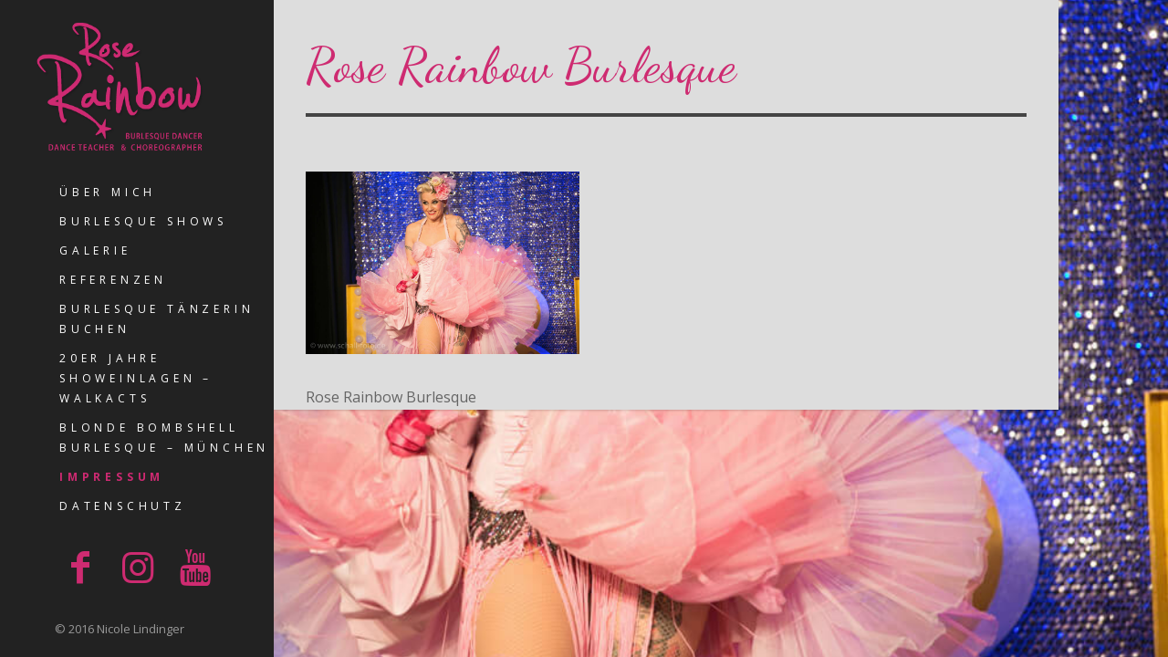

--- FILE ---
content_type: text/html; charset=UTF-8
request_url: https://www.roserainbow-burlesque.de/drehleier/
body_size: 8952
content:
<!DOCTYPE html>
<html lang="de">

<!-- start head -->
<head>

	<!-- start meta -->	
	<meta charset="UTF-8">
	
	<!-- start meta -->	
			<meta name="viewport" content="width=device-width, initial-scale=1.0, maximum-scale=1.0, user-scalable=0" />
		
	<!-- start pingbacks -->
		
	<meta name='robots' content='index, follow, max-image-preview:large, max-snippet:-1, max-video-preview:-1' />

	<!-- This site is optimized with the Yoast SEO plugin v26.7 - https://yoast.com/wordpress/plugins/seo/ -->
	<title>Rose Rainbow Burlesque - Rose Rainbow Burlesque</title>
	<link rel="canonical" href="https://www.roserainbow-burlesque.de/drehleier/" />
	<meta property="og:locale" content="de_DE" />
	<meta property="og:type" content="article" />
	<meta property="og:title" content="Rose Rainbow Burlesque - Rose Rainbow Burlesque" />
	<meta property="og:description" content="Rose Rainbow Burlesque" />
	<meta property="og:url" content="https://www.roserainbow-burlesque.de/drehleier/" />
	<meta property="og:site_name" content="Rose Rainbow Burlesque" />
	<meta property="article:modified_time" content="2017-03-19T10:20:38+00:00" />
	<meta property="og:image" content="https://www.roserainbow-burlesque.de/drehleier" />
	<meta property="og:image:width" content="1000" />
	<meta property="og:image:height" content="667" />
	<meta property="og:image:type" content="image/jpeg" />
	<meta name="twitter:card" content="summary_large_image" />
	<script type="application/ld+json" class="yoast-schema-graph">{"@context":"https://schema.org","@graph":[{"@type":"WebPage","@id":"https://www.roserainbow-burlesque.de/drehleier/","url":"https://www.roserainbow-burlesque.de/drehleier/","name":"Rose Rainbow Burlesque - Rose Rainbow Burlesque","isPartOf":{"@id":"https://www.roserainbow-burlesque.de/#website"},"primaryImageOfPage":{"@id":"https://www.roserainbow-burlesque.de/drehleier/#primaryimage"},"image":{"@id":"https://www.roserainbow-burlesque.de/drehleier/#primaryimage"},"thumbnailUrl":"https://www.roserainbow-burlesque.de/wp-content/uploads/2016/06/Drehleier.jpg","datePublished":"2016-06-02T08:13:45+00:00","dateModified":"2017-03-19T10:20:38+00:00","breadcrumb":{"@id":"https://www.roserainbow-burlesque.de/drehleier/#breadcrumb"},"inLanguage":"de","potentialAction":[{"@type":"ReadAction","target":["https://www.roserainbow-burlesque.de/drehleier/"]}]},{"@type":"ImageObject","inLanguage":"de","@id":"https://www.roserainbow-burlesque.de/drehleier/#primaryimage","url":"https://www.roserainbow-burlesque.de/wp-content/uploads/2016/06/Drehleier.jpg","contentUrl":"https://www.roserainbow-burlesque.de/wp-content/uploads/2016/06/Drehleier.jpg","width":1000,"height":667,"caption":"Rose Rainbow Burlesque"},{"@type":"BreadcrumbList","@id":"https://www.roserainbow-burlesque.de/drehleier/#breadcrumb","itemListElement":[{"@type":"ListItem","position":1,"name":"Startseite","item":"https://www.roserainbow-burlesque.de/"},{"@type":"ListItem","position":2,"name":"Rose Rainbow Burlesque"}]},{"@type":"WebSite","@id":"https://www.roserainbow-burlesque.de/#website","url":"https://www.roserainbow-burlesque.de/","name":"Rose Rainbow Burlesque","description":"Burlesque Performer, Dance Teacher &amp; Choreographer","potentialAction":[{"@type":"SearchAction","target":{"@type":"EntryPoint","urlTemplate":"https://www.roserainbow-burlesque.de/?s={search_term_string}"},"query-input":{"@type":"PropertyValueSpecification","valueRequired":true,"valueName":"search_term_string"}}],"inLanguage":"de"}]}</script>
	<!-- / Yoast SEO plugin. -->


<link rel='dns-prefetch' href='//secure.gravatar.com' />
<link rel='dns-prefetch' href='//stats.wp.com' />
<link rel='dns-prefetch' href='//fonts.googleapis.com' />
<link rel='dns-prefetch' href='//v0.wordpress.com' />
<link rel='dns-prefetch' href='//jetpack.wordpress.com' />
<link rel='dns-prefetch' href='//s0.wp.com' />
<link rel='dns-prefetch' href='//public-api.wordpress.com' />
<link rel='dns-prefetch' href='//0.gravatar.com' />
<link rel='dns-prefetch' href='//1.gravatar.com' />
<link rel='dns-prefetch' href='//2.gravatar.com' />
<link rel='dns-prefetch' href='//widgets.wp.com' />
<link rel="alternate" type="application/rss+xml" title="Rose Rainbow Burlesque &raquo; Feed" href="https://www.roserainbow-burlesque.de/feed/" />
<link rel="alternate" type="application/rss+xml" title="Rose Rainbow Burlesque &raquo; Kommentar-Feed" href="https://www.roserainbow-burlesque.de/comments/feed/" />
<link rel="alternate" type="application/rss+xml" title="Rose Rainbow Burlesque &raquo; Rose Rainbow Burlesque-Kommentar-Feed" href="https://www.roserainbow-burlesque.de/feed/?attachment_id=520" />
<link rel="alternate" title="oEmbed (JSON)" type="application/json+oembed" href="https://www.roserainbow-burlesque.de/wp-json/oembed/1.0/embed?url=https%3A%2F%2Fwww.roserainbow-burlesque.de%2Fdrehleier%2F" />
<link rel="alternate" title="oEmbed (XML)" type="text/xml+oembed" href="https://www.roserainbow-burlesque.de/wp-json/oembed/1.0/embed?url=https%3A%2F%2Fwww.roserainbow-burlesque.de%2Fdrehleier%2F&#038;format=xml" />
<style id='wp-img-auto-sizes-contain-inline-css' type='text/css'>
img:is([sizes=auto i],[sizes^="auto," i]){contain-intrinsic-size:3000px 1500px}
/*# sourceURL=wp-img-auto-sizes-contain-inline-css */
</style>
<style id='wp-emoji-styles-inline-css' type='text/css'>

	img.wp-smiley, img.emoji {
		display: inline !important;
		border: none !important;
		box-shadow: none !important;
		height: 1em !important;
		width: 1em !important;
		margin: 0 0.07em !important;
		vertical-align: -0.1em !important;
		background: none !important;
		padding: 0 !important;
	}
/*# sourceURL=wp-emoji-styles-inline-css */
</style>
<link rel='stylesheet' id='wp-block-library-css' href='https://www.roserainbow-burlesque.de/wp-includes/css/dist/block-library/style.min.css?ver=6.9' type='text/css' media='all' />
<style id='global-styles-inline-css' type='text/css'>
:root{--wp--preset--aspect-ratio--square: 1;--wp--preset--aspect-ratio--4-3: 4/3;--wp--preset--aspect-ratio--3-4: 3/4;--wp--preset--aspect-ratio--3-2: 3/2;--wp--preset--aspect-ratio--2-3: 2/3;--wp--preset--aspect-ratio--16-9: 16/9;--wp--preset--aspect-ratio--9-16: 9/16;--wp--preset--color--black: #000000;--wp--preset--color--cyan-bluish-gray: #abb8c3;--wp--preset--color--white: #ffffff;--wp--preset--color--pale-pink: #f78da7;--wp--preset--color--vivid-red: #cf2e2e;--wp--preset--color--luminous-vivid-orange: #ff6900;--wp--preset--color--luminous-vivid-amber: #fcb900;--wp--preset--color--light-green-cyan: #7bdcb5;--wp--preset--color--vivid-green-cyan: #00d084;--wp--preset--color--pale-cyan-blue: #8ed1fc;--wp--preset--color--vivid-cyan-blue: #0693e3;--wp--preset--color--vivid-purple: #9b51e0;--wp--preset--gradient--vivid-cyan-blue-to-vivid-purple: linear-gradient(135deg,rgb(6,147,227) 0%,rgb(155,81,224) 100%);--wp--preset--gradient--light-green-cyan-to-vivid-green-cyan: linear-gradient(135deg,rgb(122,220,180) 0%,rgb(0,208,130) 100%);--wp--preset--gradient--luminous-vivid-amber-to-luminous-vivid-orange: linear-gradient(135deg,rgb(252,185,0) 0%,rgb(255,105,0) 100%);--wp--preset--gradient--luminous-vivid-orange-to-vivid-red: linear-gradient(135deg,rgb(255,105,0) 0%,rgb(207,46,46) 100%);--wp--preset--gradient--very-light-gray-to-cyan-bluish-gray: linear-gradient(135deg,rgb(238,238,238) 0%,rgb(169,184,195) 100%);--wp--preset--gradient--cool-to-warm-spectrum: linear-gradient(135deg,rgb(74,234,220) 0%,rgb(151,120,209) 20%,rgb(207,42,186) 40%,rgb(238,44,130) 60%,rgb(251,105,98) 80%,rgb(254,248,76) 100%);--wp--preset--gradient--blush-light-purple: linear-gradient(135deg,rgb(255,206,236) 0%,rgb(152,150,240) 100%);--wp--preset--gradient--blush-bordeaux: linear-gradient(135deg,rgb(254,205,165) 0%,rgb(254,45,45) 50%,rgb(107,0,62) 100%);--wp--preset--gradient--luminous-dusk: linear-gradient(135deg,rgb(255,203,112) 0%,rgb(199,81,192) 50%,rgb(65,88,208) 100%);--wp--preset--gradient--pale-ocean: linear-gradient(135deg,rgb(255,245,203) 0%,rgb(182,227,212) 50%,rgb(51,167,181) 100%);--wp--preset--gradient--electric-grass: linear-gradient(135deg,rgb(202,248,128) 0%,rgb(113,206,126) 100%);--wp--preset--gradient--midnight: linear-gradient(135deg,rgb(2,3,129) 0%,rgb(40,116,252) 100%);--wp--preset--font-size--small: 13px;--wp--preset--font-size--medium: 20px;--wp--preset--font-size--large: 36px;--wp--preset--font-size--x-large: 42px;--wp--preset--spacing--20: 0.44rem;--wp--preset--spacing--30: 0.67rem;--wp--preset--spacing--40: 1rem;--wp--preset--spacing--50: 1.5rem;--wp--preset--spacing--60: 2.25rem;--wp--preset--spacing--70: 3.38rem;--wp--preset--spacing--80: 5.06rem;--wp--preset--shadow--natural: 6px 6px 9px rgba(0, 0, 0, 0.2);--wp--preset--shadow--deep: 12px 12px 50px rgba(0, 0, 0, 0.4);--wp--preset--shadow--sharp: 6px 6px 0px rgba(0, 0, 0, 0.2);--wp--preset--shadow--outlined: 6px 6px 0px -3px rgb(255, 255, 255), 6px 6px rgb(0, 0, 0);--wp--preset--shadow--crisp: 6px 6px 0px rgb(0, 0, 0);}:where(.is-layout-flex){gap: 0.5em;}:where(.is-layout-grid){gap: 0.5em;}body .is-layout-flex{display: flex;}.is-layout-flex{flex-wrap: wrap;align-items: center;}.is-layout-flex > :is(*, div){margin: 0;}body .is-layout-grid{display: grid;}.is-layout-grid > :is(*, div){margin: 0;}:where(.wp-block-columns.is-layout-flex){gap: 2em;}:where(.wp-block-columns.is-layout-grid){gap: 2em;}:where(.wp-block-post-template.is-layout-flex){gap: 1.25em;}:where(.wp-block-post-template.is-layout-grid){gap: 1.25em;}.has-black-color{color: var(--wp--preset--color--black) !important;}.has-cyan-bluish-gray-color{color: var(--wp--preset--color--cyan-bluish-gray) !important;}.has-white-color{color: var(--wp--preset--color--white) !important;}.has-pale-pink-color{color: var(--wp--preset--color--pale-pink) !important;}.has-vivid-red-color{color: var(--wp--preset--color--vivid-red) !important;}.has-luminous-vivid-orange-color{color: var(--wp--preset--color--luminous-vivid-orange) !important;}.has-luminous-vivid-amber-color{color: var(--wp--preset--color--luminous-vivid-amber) !important;}.has-light-green-cyan-color{color: var(--wp--preset--color--light-green-cyan) !important;}.has-vivid-green-cyan-color{color: var(--wp--preset--color--vivid-green-cyan) !important;}.has-pale-cyan-blue-color{color: var(--wp--preset--color--pale-cyan-blue) !important;}.has-vivid-cyan-blue-color{color: var(--wp--preset--color--vivid-cyan-blue) !important;}.has-vivid-purple-color{color: var(--wp--preset--color--vivid-purple) !important;}.has-black-background-color{background-color: var(--wp--preset--color--black) !important;}.has-cyan-bluish-gray-background-color{background-color: var(--wp--preset--color--cyan-bluish-gray) !important;}.has-white-background-color{background-color: var(--wp--preset--color--white) !important;}.has-pale-pink-background-color{background-color: var(--wp--preset--color--pale-pink) !important;}.has-vivid-red-background-color{background-color: var(--wp--preset--color--vivid-red) !important;}.has-luminous-vivid-orange-background-color{background-color: var(--wp--preset--color--luminous-vivid-orange) !important;}.has-luminous-vivid-amber-background-color{background-color: var(--wp--preset--color--luminous-vivid-amber) !important;}.has-light-green-cyan-background-color{background-color: var(--wp--preset--color--light-green-cyan) !important;}.has-vivid-green-cyan-background-color{background-color: var(--wp--preset--color--vivid-green-cyan) !important;}.has-pale-cyan-blue-background-color{background-color: var(--wp--preset--color--pale-cyan-blue) !important;}.has-vivid-cyan-blue-background-color{background-color: var(--wp--preset--color--vivid-cyan-blue) !important;}.has-vivid-purple-background-color{background-color: var(--wp--preset--color--vivid-purple) !important;}.has-black-border-color{border-color: var(--wp--preset--color--black) !important;}.has-cyan-bluish-gray-border-color{border-color: var(--wp--preset--color--cyan-bluish-gray) !important;}.has-white-border-color{border-color: var(--wp--preset--color--white) !important;}.has-pale-pink-border-color{border-color: var(--wp--preset--color--pale-pink) !important;}.has-vivid-red-border-color{border-color: var(--wp--preset--color--vivid-red) !important;}.has-luminous-vivid-orange-border-color{border-color: var(--wp--preset--color--luminous-vivid-orange) !important;}.has-luminous-vivid-amber-border-color{border-color: var(--wp--preset--color--luminous-vivid-amber) !important;}.has-light-green-cyan-border-color{border-color: var(--wp--preset--color--light-green-cyan) !important;}.has-vivid-green-cyan-border-color{border-color: var(--wp--preset--color--vivid-green-cyan) !important;}.has-pale-cyan-blue-border-color{border-color: var(--wp--preset--color--pale-cyan-blue) !important;}.has-vivid-cyan-blue-border-color{border-color: var(--wp--preset--color--vivid-cyan-blue) !important;}.has-vivid-purple-border-color{border-color: var(--wp--preset--color--vivid-purple) !important;}.has-vivid-cyan-blue-to-vivid-purple-gradient-background{background: var(--wp--preset--gradient--vivid-cyan-blue-to-vivid-purple) !important;}.has-light-green-cyan-to-vivid-green-cyan-gradient-background{background: var(--wp--preset--gradient--light-green-cyan-to-vivid-green-cyan) !important;}.has-luminous-vivid-amber-to-luminous-vivid-orange-gradient-background{background: var(--wp--preset--gradient--luminous-vivid-amber-to-luminous-vivid-orange) !important;}.has-luminous-vivid-orange-to-vivid-red-gradient-background{background: var(--wp--preset--gradient--luminous-vivid-orange-to-vivid-red) !important;}.has-very-light-gray-to-cyan-bluish-gray-gradient-background{background: var(--wp--preset--gradient--very-light-gray-to-cyan-bluish-gray) !important;}.has-cool-to-warm-spectrum-gradient-background{background: var(--wp--preset--gradient--cool-to-warm-spectrum) !important;}.has-blush-light-purple-gradient-background{background: var(--wp--preset--gradient--blush-light-purple) !important;}.has-blush-bordeaux-gradient-background{background: var(--wp--preset--gradient--blush-bordeaux) !important;}.has-luminous-dusk-gradient-background{background: var(--wp--preset--gradient--luminous-dusk) !important;}.has-pale-ocean-gradient-background{background: var(--wp--preset--gradient--pale-ocean) !important;}.has-electric-grass-gradient-background{background: var(--wp--preset--gradient--electric-grass) !important;}.has-midnight-gradient-background{background: var(--wp--preset--gradient--midnight) !important;}.has-small-font-size{font-size: var(--wp--preset--font-size--small) !important;}.has-medium-font-size{font-size: var(--wp--preset--font-size--medium) !important;}.has-large-font-size{font-size: var(--wp--preset--font-size--large) !important;}.has-x-large-font-size{font-size: var(--wp--preset--font-size--x-large) !important;}
/*# sourceURL=global-styles-inline-css */
</style>

<style id='classic-theme-styles-inline-css' type='text/css'>
/*! This file is auto-generated */
.wp-block-button__link{color:#fff;background-color:#32373c;border-radius:9999px;box-shadow:none;text-decoration:none;padding:calc(.667em + 2px) calc(1.333em + 2px);font-size:1.125em}.wp-block-file__button{background:#32373c;color:#fff;text-decoration:none}
/*# sourceURL=/wp-includes/css/classic-themes.min.css */
</style>
<link rel='stylesheet' id='contact-form-7-css' href='https://www.roserainbow-burlesque.de/wp-content/plugins/contact-form-7/includes/css/styles.css?ver=6.1.4' type='text/css' media='all' />
<link rel='stylesheet' id='kktfwp-gfonts-css' href='https://fonts.googleapis.com/css?family=Montserrat%3A100%2C200%2C300%2C400%2C500%2C600%2C700%7COpen+Sans%3A100%2C200%2C300%2C400%2C500%2C600%2C700%7CDancing+Script%3A100%2C200%2C300%2C400%2C500%2C600%2C700&#038;ver=3.9.1#038;subset=latin%2Clatin-ext' type='text/css' media='all' />
<link rel='stylesheet' id='kktfwp-icons-css' href='https://www.roserainbow-burlesque.de/wp-content/themes/toppic/css/fontello.css?ver=3.9.1' type='text/css' media='all' />
<link rel='stylesheet' id='kktfwp-reset-css' href='https://www.roserainbow-burlesque.de/wp-content/themes/toppic/css/reset.css?ver=3.9.1' type='text/css' media='all' />
<link rel='stylesheet' id='kktfwp-default-css' href='https://www.roserainbow-burlesque.de/wp-content/themes/toppic/css/default.css?ver=3.9.1' type='text/css' media='all' />
<link rel='stylesheet' id='kktfwp-style-css' href='https://www.roserainbow-burlesque.de/wp-content/themes/toppic-child/style.css?ver=3.9.1' type='text/css' media='all' />
<style id='kktfwp-style-inline-css' type='text/css'>
.menu-wrapper, .main-nav .sub-menu, .kk_menu_classic .menu-wrapper, .kk_menu_classic .main-nav .sub-menu, .dark-skin.kk_menu_classic .menu-wrapper, .dark-skin.kk_menu_classic .main-nav .sub-menu, .kk_menu_default_hidden .menu-helper, .kk_menu_left_boxed .menu-wrapper, .kk_menu_left_boxed .main-nav .sub-menu, .kk_menu_left_boxed.kk-grid-active .menu-wrapper, .kk_menu_left_boxed.kk-grid-active .main-nav .sub-menu { background-color: ; }.blog-title a:hover, .blog-meta a:hover, .format-standard .blog-thumb a:hover, .format-image .blog-thumb a:hover, .flickr_badge_image a:hover, .portfolio-thumb a:hover, .widget-img a:hover, .sub-footer a:hover, a:hover, .page.dark-skin .inner-content a:hover, .current-menu-item, .blog-entry a:not(.wp-block-button__link):not(.wp-block-file__button):not(.post-page-numbers):not(.more-link),	.post-entry a:not(.wp-block-button__link):not(.wp-block-file__button):not(.post-page-numbers):not(.more-link), .home-teaser a, .social li a:hover, .kk-content-fullwidth .kk-parallax-wrapper .blog-meta a:hover { color:#CE2B71; }.main-nav .sub-menu li a:hover, .kk_menu_default .main-nav .current-menu-parent .current-menu-item  > a, .kk_menu_default .main-nav .menu-item-has-children .current-menu-parent > a, .kk_menu_default_hidden .main-nav .current-menu-parent .current-menu-item  > a, .kk_menu_default_hidden .main-nav .menu-item-has-children .current-menu-parent > a, .kk_menu_left_boxed .main-nav .current-menu-parent .current-menu-item  > a, .kk_menu_left_boxed .main-nav .menu-item-has-children .current-menu-parent > a, ul#thumb-list li:hover, ul#thumb-list li.current-thumb, .pagination .current, input[type="reset"]:hover, .blog-entry .moretag:hover, .bg-slider-ctrl span:hover, .woocommerce .container table.shop_table th, .woocommerce-page .container table.shop_table th, .post.sticky .sticky-post, .over-more, .over-more-title { color:#fff; }.main-nav .sub-menu li a:hover, .kk_menu_default .main-nav .current-menu-parent .current-menu-item  > a, .kk_menu_default .main-nav .menu-item-has-children .current-menu-parent > a, .kk_menu_default_hidden .main-nav .current-menu-parent .current-menu-item  > a, .kk_menu_default_hidden .main-nav .menu-item-has-children .current-menu-parent > a, .kk_menu_left_boxed .main-nav .current-menu-parent .current-menu-item  > a, .kk_menu_left_boxed .main-nav .menu-item-has-children .current-menu-parent > a, ul#thumb-list li:hover, ul#thumb-list li.current-thumb, .pagination .current, input[type="reset"]:hover, .blog-entry .moretag:hover, .bg-slider-ctrl span:hover, .woocommerce .container table.shop_table th, .woocommerce-page .container table.shop_table th, .post.sticky .sticky-post, .single .post-tags a:hover, .tipsy-inner, .kk-loader, #filter-trigger, #filter ul, .over-more, .over-more-title { background-color:#CE2B71; }.woocommerce #content input.button:hover, .woocommerce #respond input#submit:hover, .woocommerce a.button:hover, .woocommerce button .button:hover, .woocommerce input.button:hover, .woocommerce-page #content input.button:hover, .woocommerce-page #respond input#submit:hover, .woocommerce-page a.button:hover, .woocommerce-page button.button:hover, .woocommerce-page input.button:hover, .woocommerce ul.products li.product a.added_to_cart:hover, .woocommerce-page ul.products li.product a.added_to_cart:hover, .woocommerce #respond input#submit.alt:hover, .woocommerce a.button.alt:hover, .woocommerce button.button.alt:hover, .woocommerce input.button.alt:hover, .pagination .current, .page-links .current, .pagination a:hover, .page-links a:hover, .blog-entry .more-link:hover, .single .post-tags a:hover, .moretag:hover, .main-nav ul li a:hover, .main-nav .current-menu-parent > a, blockquote, .wp-block-quote.is-large, .wp-block-quote.is-style-large, .linkto:hover .gallery-title, .linkto:hover .portfolio-title, input.submit:hover, input[type="submit"]:hover, .kk_vc .wpb_accordion .wpb_accordion_wrapper .wpb_accordion_header.ui-state-active a, .kk_vc .vc_tta.vc_general .vc_tta-panel.vc_active a, .more-link:hover, .kk-preloader:before { border-color:#CE2B71; }.kk-content-fullwidth.kk-parallax-title.kk-parallax-title-fullheight .kk-parallax-wrapper .is-loading.kk-down:after { border-top-color:#CE2B71; }
/*# sourceURL=kktfwp-style-inline-css */
</style>
<link rel='stylesheet' id='royalslider-css' href='https://www.roserainbow-burlesque.de/wp-content/themes/toppic/css/royalslider.css?ver=3.9.1' type='text/css' media='all' />
<link rel='stylesheet' id='royalslider-skin-css' href='https://www.roserainbow-burlesque.de/wp-content/themes/toppic/css/rs-default.css?ver=3.9.1' type='text/css' media='all' />
<link rel='stylesheet' id='kktfwp-lightbox-css' href='https://www.roserainbow-burlesque.de/wp-content/themes/toppic/css/lightbox.css?ver=3.9.1' type='text/css' media='all' />
<link rel='stylesheet' id='kktfwp-woocommerce-css' href='https://www.roserainbow-burlesque.de/wp-content/themes/toppic/css/woocommerce.css?ver=3.9.1' type='text/css' media='all' />
<link rel='stylesheet' id='kktfwp-responsive-css' href='https://www.roserainbow-burlesque.de/wp-content/themes/toppic/css/responsive.css?ver=3.9.1' type='text/css' media='all' />
<link rel='stylesheet' id='jetpack_likes-css' href='https://www.roserainbow-burlesque.de/wp-content/plugins/jetpack/modules/likes/style.css?ver=15.4' type='text/css' media='all' />
<script type="text/javascript" src="https://www.roserainbow-burlesque.de/wp-includes/js/jquery/jquery.min.js?ver=3.7.1" id="jquery-core-js"></script>
<script type="text/javascript" src="https://www.roserainbow-burlesque.de/wp-includes/js/jquery/jquery-migrate.min.js?ver=3.4.1" id="jquery-migrate-js"></script>
<script type="text/javascript" id="likesScript-js-extra">
/* <![CDATA[ */
var like_this_ajax_object = {"ajax_url":"https://www.roserainbow-burlesque.de/wp-admin/admin-ajax.php"};
//# sourceURL=likesScript-js-extra
/* ]]> */
</script>
<script type="text/javascript" src="https://www.roserainbow-burlesque.de/wp-content/plugins/roses-like-this/likesScript.js?ver=6.9" id="likesScript-js"></script>
<link rel="https://api.w.org/" href="https://www.roserainbow-burlesque.de/wp-json/" /><link rel="alternate" title="JSON" type="application/json" href="https://www.roserainbow-burlesque.de/wp-json/wp/v2/media/520" /><link rel="EditURI" type="application/rsd+xml" title="RSD" href="https://www.roserainbow-burlesque.de/xmlrpc.php?rsd" />
<meta name="generator" content="WordPress 6.9" />
<link rel='shortlink' href='https://wp.me/a8eQyA-8o' />
	<style>img#wpstats{display:none}</style>
		<meta name="theme-color" content="#252525"><style type="text/css">.recentcomments a{display:inline !important;padding:0 !important;margin:0 !important;}</style><meta name="generator" content="Powered by WPBakery Page Builder - drag and drop page builder for WordPress."/>
<link rel="icon" href="https://www.roserainbow-burlesque.de/wp-content/uploads/2017/01/RR_Logo-308x308-150x150.png" sizes="32x32" />
<link rel="icon" href="https://www.roserainbow-burlesque.de/wp-content/uploads/2017/01/RR_Logo-308x308-300x300.png" sizes="192x192" />
<link rel="apple-touch-icon" href="https://www.roserainbow-burlesque.de/wp-content/uploads/2017/01/RR_Logo-308x308-300x300.png" />
<meta name="msapplication-TileImage" content="https://www.roserainbow-burlesque.de/wp-content/uploads/2017/01/RR_Logo-308x308-300x300.png" />
<noscript><style> .wpb_animate_when_almost_visible { opacity: 1; }</style></noscript>	
	
</head>
<!-- end head -->

<!-- start body -->
<body class="attachment wp-singular attachment-template-default single single-attachment postid-520 attachmentid-520 attachment-jpeg wp-embed-responsive wp-theme-toppic wp-child-theme-toppic-child kk_vc kk-content-boxed kk_menu_default wpb-js-composer js-comp-ver-6.5.0 vc_responsive" >

	
			<div class="kk-bg kk-bg-in"></div>
		<div class="kk-preloader kk-loader-play"></div>
		
	
	<!-- start header -->		
		
	<!-- start icons wrapper -->
	<div class="kk-icons-wrapper">
		<!-- start album icon -->
		<div class="kk-info-trigger">
			<i class="kk-icon-info"></i>
		</div>			
		<!-- end album icon -->
		
		<!-- start thumbs icon -->
		<div class="kk-thumbs-trigger">
			<i class="kk-icon-th-large-outline"></i>
		</div>			
		<!-- end thumbs icon -->
		
	</div>
	<!-- end icons wrapper -->
	
	
<aside id="menu-wrapper" class="menu-wrapper">

	<!-- start mobile menu -->
	<div class="main-mobile-menu">
		<div class="mobile-wrapper">
			<ul id="menu-main" class="kktfwp-mtree"><li id="menu-item-29" class="menu-item menu-item-type-post_type menu-item-object-page menu-item-29"><a href="https://www.roserainbow-burlesque.de/ueber-mich/">Über mich</a></li>
<li id="menu-item-239" class="menu-item menu-item-type-post_type menu-item-object-page menu-item-239"><a href="https://www.roserainbow-burlesque.de/burlesque-shows/">Burlesque Shows</a></li>
<li id="menu-item-333" class="menu-item menu-item-type-custom menu-item-object-custom menu-item-333"><a href="https://www.roserainbow-burlesque.de/?gallery=grosse-gallery">Galerie</a></li>
<li id="menu-item-25" class="menu-item menu-item-type-post_type menu-item-object-page menu-item-25"><a href="https://www.roserainbow-burlesque.de/referenzen/">Referenzen</a></li>
<li id="menu-item-23" class="menu-item menu-item-type-post_type menu-item-object-page menu-item-23"><a href="https://www.roserainbow-burlesque.de/burlesque-show-buchen/">Burlesque Tänzerin buchen</a></li>
<li id="menu-item-1334" class="menu-item menu-item-type-post_type menu-item-object-page menu-item-1334"><a href="https://www.roserainbow-burlesque.de/20er-jahre-showeinlagen-walkacts/">20er Jahre Showeinlagen – Walkacts</a></li>
<li id="menu-item-779" class="menu-item menu-item-type-post_type menu-item-object-page menu-item-779"><a href="https://www.roserainbow-burlesque.de/blonde-bombshell-burlesque/">Blonde Bombshell Burlesque – München</a></li>
<li id="menu-item-384" class="menu-item menu-item-type-post_type menu-item-object-page menu-item-384"><a href="https://www.roserainbow-burlesque.de/impressum/">Impressum</a></li>
<li id="menu-item-385" class="menu-item menu-item-type-post_type menu-item-object-page menu-item-385"><a href="https://www.roserainbow-burlesque.de/datenschutz/">Datenschutz</a></li>
</ul>	
		
		</div>
	</div>
	<!-- end mobile menu -->

	<!-- start logo -->
	<div class="logo">
		<a href="https://www.roserainbow-burlesque.de/" class="custom-logo-link" rel="home"><img class="logo-light" src="https://www.roserainbow-burlesque.de/wp-content/uploads/2016/06/RR_Logo_UZneu-1.png" width="182" height="50" alt="Rose Rainbow Burlesque"><img class="logo-light2x" src="https://www.roserainbow-burlesque.de/wp-content/uploads/2016/06/RR_Logo_UZneu-1.png" width="182" height="50" alt="Rose Rainbow Burlesque"></a>	</div>
	<!-- end logo -->	
		
	<!-- start mobile menu trigger -->
	<div id="on-mobile" class="kktfwp-mobile-burger">
		<span class="kktfwp-ham ham-left"></span>
		<span class="kktfwp-ham ham-right"></span>
	</div>	
	<!-- end mobile menu trigger -->
		
	<!-- start navigation -->
	<nav class="main-nav">
		<ul id="menu-main-1" class="menu"><li class="menu-item menu-item-type-post_type menu-item-object-page menu-item-29"><a href="https://www.roserainbow-burlesque.de/ueber-mich/">Über mich</a></li>
<li class="menu-item menu-item-type-post_type menu-item-object-page menu-item-239"><a href="https://www.roserainbow-burlesque.de/burlesque-shows/">Burlesque Shows</a></li>
<li class="menu-item menu-item-type-custom menu-item-object-custom menu-item-333"><a href="https://www.roserainbow-burlesque.de/?gallery=grosse-gallery">Galerie</a></li>
<li class="menu-item menu-item-type-post_type menu-item-object-page menu-item-25"><a href="https://www.roserainbow-burlesque.de/referenzen/">Referenzen</a></li>
<li class="menu-item menu-item-type-post_type menu-item-object-page menu-item-23"><a href="https://www.roserainbow-burlesque.de/burlesque-show-buchen/">Burlesque Tänzerin buchen</a></li>
<li class="menu-item menu-item-type-post_type menu-item-object-page menu-item-1334"><a href="https://www.roserainbow-burlesque.de/20er-jahre-showeinlagen-walkacts/">20er Jahre Showeinlagen – Walkacts</a></li>
<li class="menu-item menu-item-type-post_type menu-item-object-page menu-item-779"><a href="https://www.roserainbow-burlesque.de/blonde-bombshell-burlesque/">Blonde Bombshell Burlesque – München</a></li>
<li class="menu-item menu-item-type-post_type menu-item-object-page menu-item-384"><a href="https://www.roserainbow-burlesque.de/impressum/">Impressum</a></li>
<li class="menu-item menu-item-type-post_type menu-item-object-page menu-item-385"><a href="https://www.roserainbow-burlesque.de/datenschutz/">Datenschutz</a></li>
</ul>	
	</nav>
	<!-- end navigation -->
	
	<!-- start footer -->	
	<footer class="footer">
							
		<!-- start social -->
		<ul class="social"><li><a class="kk-icon-facebook" title="Facebook" target="_blank" href="https://www.facebook.com/rose.rainbow.52"></a></li><li><a class="kk-icon-instagram" title="Instagram" target="_blank" href="https://www.instagram.com/roserainbow1"></a></li><li><a class="kk-icon-youtube" title="Youtube" target="_blank" href="https://www.youtube.com/channel/UCxPiE4uLVUO7PAdQQayoNLQ"></a></li></ul>		<!-- end social -->
		
		<!-- start copyright -->
		<div class="copyright">
			© 2016 Nicole Lindinger		</div>
		<!-- end copyright -->
		
	</footer>
	<!-- end footer -->	
			
</aside>	
	<!-- end header -->


	<!-- start main container -->
	<div class="content page-content">
		
					
		<div class="content-inner-wrapper clearfix">
			<span id="kk-to-me"></span>			
						
				<div class="page-title">
					<h1>Rose Rainbow Burlesque</h1>				</div>	

				<div class="divider clear"></div>	
				
						
			<div class="inner-content">
								
				<p class="attachment"><a href='https://www.roserainbow-burlesque.de/wp-content/uploads/2016/06/Drehleier.jpg' class="kk-lightbox" data-title="Rose Rainbow Burlesque"><img fetchpriority="high" decoding="async" width="300" height="200" src="https://www.roserainbow-burlesque.de/wp-content/uploads/2016/06/Drehleier-300x200.jpg" class="attachment-medium size-medium" alt="Rose Rainbow Burlesque" srcset="https://www.roserainbow-burlesque.de/wp-content/uploads/2016/06/Drehleier-300x200.jpg 300w, https://www.roserainbow-burlesque.de/wp-content/uploads/2016/06/Drehleier-768x512.jpg 768w, https://www.roserainbow-burlesque.de/wp-content/uploads/2016/06/Drehleier-867x578.jpg 867w, https://www.roserainbow-burlesque.de/wp-content/uploads/2016/06/Drehleier.jpg 1000w" sizes="(max-width: 300px) 100vw, 300px" data-full-size="1000x667" /></a></p>
<p>Rose Rainbow Burlesque</p>
				
							</div>
					
		</div>
		
		
		
	</div>
	<!-- end container -->
	

	<div class="kktfwp-bgImage"><img src="https://www.roserainbow-burlesque.de/wp-content/uploads/2016/06/Drehleier.jpg" alt="Rose Rainbow Burlesque background image" /></div>	
	
		
<script type="speculationrules">
{"prefetch":[{"source":"document","where":{"and":[{"href_matches":"/*"},{"not":{"href_matches":["/wp-*.php","/wp-admin/*","/wp-content/uploads/*","/wp-content/*","/wp-content/plugins/*","/wp-content/themes/toppic-child/*","/wp-content/themes/toppic/*","/*\\?(.+)"]}},{"not":{"selector_matches":"a[rel~=\"nofollow\"]"}},{"not":{"selector_matches":".no-prefetch, .no-prefetch a"}}]},"eagerness":"conservative"}]}
</script>
<script type="text/javascript" src="https://www.roserainbow-burlesque.de/wp-includes/js/dist/hooks.min.js?ver=dd5603f07f9220ed27f1" id="wp-hooks-js"></script>
<script type="text/javascript" src="https://www.roserainbow-burlesque.de/wp-includes/js/dist/i18n.min.js?ver=c26c3dc7bed366793375" id="wp-i18n-js"></script>
<script type="text/javascript" id="wp-i18n-js-after">
/* <![CDATA[ */
wp.i18n.setLocaleData( { 'text direction\u0004ltr': [ 'ltr' ] } );
//# sourceURL=wp-i18n-js-after
/* ]]> */
</script>
<script type="text/javascript" src="https://www.roserainbow-burlesque.de/wp-content/plugins/contact-form-7/includes/swv/js/index.js?ver=6.1.4" id="swv-js"></script>
<script type="text/javascript" id="contact-form-7-js-translations">
/* <![CDATA[ */
( function( domain, translations ) {
	var localeData = translations.locale_data[ domain ] || translations.locale_data.messages;
	localeData[""].domain = domain;
	wp.i18n.setLocaleData( localeData, domain );
} )( "contact-form-7", {"translation-revision-date":"2025-10-26 03:28:49+0000","generator":"GlotPress\/4.0.3","domain":"messages","locale_data":{"messages":{"":{"domain":"messages","plural-forms":"nplurals=2; plural=n != 1;","lang":"de"},"This contact form is placed in the wrong place.":["Dieses Kontaktformular wurde an der falschen Stelle platziert."],"Error:":["Fehler:"]}},"comment":{"reference":"includes\/js\/index.js"}} );
//# sourceURL=contact-form-7-js-translations
/* ]]> */
</script>
<script type="text/javascript" id="contact-form-7-js-before">
/* <![CDATA[ */
var wpcf7 = {
    "api": {
        "root": "https:\/\/www.roserainbow-burlesque.de\/wp-json\/",
        "namespace": "contact-form-7\/v1"
    }
};
//# sourceURL=contact-form-7-js-before
/* ]]> */
</script>
<script type="text/javascript" src="https://www.roserainbow-burlesque.de/wp-content/plugins/contact-form-7/includes/js/index.js?ver=6.1.4" id="contact-form-7-js"></script>
<script type="text/javascript" src="https://www.roserainbow-burlesque.de/wp-content/themes/toppic/js/jquery.parallax.custom.js?ver=3.9.1" id="kktfwp-parallax-js"></script>
<script type="text/javascript" src="https://www.roserainbow-burlesque.de/wp-content/themes/toppic/js/jquery.mtree.js?ver=3.9.1" id="jquery-mtree-js"></script>
<script type="text/javascript" src="https://www.roserainbow-burlesque.de/wp-content/themes/toppic/js/jquery.tipsy.js?ver=3.9.1" id="kktfwp-tipsy-js"></script>
<script type="text/javascript" src="https://www.roserainbow-burlesque.de/wp-content/themes/toppic/js/jquery.transit.min.js?ver=3.9.1" id="jquery-transit-js"></script>
<script type="text/javascript" src="https://www.roserainbow-burlesque.de/wp-content/themes/toppic/js/scrollMonitor.js?ver=3.9.1" id="scrollMonitor-js-js"></script>
<script type="text/javascript" src="https://www.roserainbow-burlesque.de/wp-content/themes/toppic/js/jquery.touchswipe.js?ver=3.9.1" id="jquery-touchswipe-js"></script>
<script type="text/javascript" id="kktfwp-custom-js-extra">
/* <![CDATA[ */
var kk_js_data = {"kk_right_click":{"kk_click_check":0},"scrollMonitor":"","kk_page_anim":"1","kk_menu_type":"kk-menu-default","kk_content_type":"kk-boxed","ajax_url":"https://www.roserainbow-burlesque.de/wp-admin/admin-ajax.php"};
//# sourceURL=kktfwp-custom-js-extra
/* ]]> */
</script>
<script type="text/javascript" src="https://www.roserainbow-burlesque.de/wp-content/themes/toppic/js/jquery.custom.js?ver=3.9.1" id="kktfwp-custom-js"></script>
<script type="text/javascript" src="https://www.roserainbow-burlesque.de/wp-content/themes/toppic/js/lazysizes.min.js?ver=3.9.1" id="lazysizes-js-js"></script>
<script type="text/javascript" src="https://www.roserainbow-burlesque.de/wp-content/themes/toppic/js/jquery.modernizr.custom.js?ver=3.9.1" id="kktfwp-modernizr-js"></script>
<script type="text/javascript" src="https://www.roserainbow-burlesque.de/wp-includes/js/comment-reply.min.js?ver=6.9" id="comment-reply-js" async="async" data-wp-strategy="async" fetchpriority="low"></script>
<script type="text/javascript" src="https://www.roserainbow-burlesque.de/wp-content/themes/toppic/js/jquery.royalslider.min.js?ver=3.9.1" id="jquery-royalslider-js"></script>
<script type="text/javascript" src="https://www.roserainbow-burlesque.de/wp-content/themes/toppic/js/jquery.magnific-popup.min.js?ver=3.9.1" id="jquery-magnific-popup-js"></script>
<script type="text/javascript" src="https://www.google.com/recaptcha/api.js?render=6Lcd4dIUAAAAAAyuEGLbUBTUCluwyO34n0L5IuQq&amp;ver=3.0" id="google-recaptcha-js"></script>
<script type="text/javascript" src="https://www.roserainbow-burlesque.de/wp-includes/js/dist/vendor/wp-polyfill.min.js?ver=3.15.0" id="wp-polyfill-js"></script>
<script type="text/javascript" id="wpcf7-recaptcha-js-before">
/* <![CDATA[ */
var wpcf7_recaptcha = {
    "sitekey": "6Lcd4dIUAAAAAAyuEGLbUBTUCluwyO34n0L5IuQq",
    "actions": {
        "homepage": "homepage",
        "contactform": "contactform"
    }
};
//# sourceURL=wpcf7-recaptcha-js-before
/* ]]> */
</script>
<script type="text/javascript" src="https://www.roserainbow-burlesque.de/wp-content/plugins/contact-form-7/modules/recaptcha/index.js?ver=6.1.4" id="wpcf7-recaptcha-js"></script>
<script type="text/javascript" id="jetpack-stats-js-before">
/* <![CDATA[ */
_stq = window._stq || [];
_stq.push([ "view", {"v":"ext","blog":"121749312","post":"520","tz":"1","srv":"www.roserainbow-burlesque.de","j":"1:15.4"} ]);
_stq.push([ "clickTrackerInit", "121749312", "520" ]);
//# sourceURL=jetpack-stats-js-before
/* ]]> */
</script>
<script type="text/javascript" src="https://stats.wp.com/e-202604.js" id="jetpack-stats-js" defer="defer" data-wp-strategy="defer"></script>
<script id="wp-emoji-settings" type="application/json">
{"baseUrl":"https://s.w.org/images/core/emoji/17.0.2/72x72/","ext":".png","svgUrl":"https://s.w.org/images/core/emoji/17.0.2/svg/","svgExt":".svg","source":{"concatemoji":"https://www.roserainbow-burlesque.de/wp-includes/js/wp-emoji-release.min.js?ver=6.9"}}
</script>
<script type="module">
/* <![CDATA[ */
/*! This file is auto-generated */
const a=JSON.parse(document.getElementById("wp-emoji-settings").textContent),o=(window._wpemojiSettings=a,"wpEmojiSettingsSupports"),s=["flag","emoji"];function i(e){try{var t={supportTests:e,timestamp:(new Date).valueOf()};sessionStorage.setItem(o,JSON.stringify(t))}catch(e){}}function c(e,t,n){e.clearRect(0,0,e.canvas.width,e.canvas.height),e.fillText(t,0,0);t=new Uint32Array(e.getImageData(0,0,e.canvas.width,e.canvas.height).data);e.clearRect(0,0,e.canvas.width,e.canvas.height),e.fillText(n,0,0);const a=new Uint32Array(e.getImageData(0,0,e.canvas.width,e.canvas.height).data);return t.every((e,t)=>e===a[t])}function p(e,t){e.clearRect(0,0,e.canvas.width,e.canvas.height),e.fillText(t,0,0);var n=e.getImageData(16,16,1,1);for(let e=0;e<n.data.length;e++)if(0!==n.data[e])return!1;return!0}function u(e,t,n,a){switch(t){case"flag":return n(e,"\ud83c\udff3\ufe0f\u200d\u26a7\ufe0f","\ud83c\udff3\ufe0f\u200b\u26a7\ufe0f")?!1:!n(e,"\ud83c\udde8\ud83c\uddf6","\ud83c\udde8\u200b\ud83c\uddf6")&&!n(e,"\ud83c\udff4\udb40\udc67\udb40\udc62\udb40\udc65\udb40\udc6e\udb40\udc67\udb40\udc7f","\ud83c\udff4\u200b\udb40\udc67\u200b\udb40\udc62\u200b\udb40\udc65\u200b\udb40\udc6e\u200b\udb40\udc67\u200b\udb40\udc7f");case"emoji":return!a(e,"\ud83e\u1fac8")}return!1}function f(e,t,n,a){let r;const o=(r="undefined"!=typeof WorkerGlobalScope&&self instanceof WorkerGlobalScope?new OffscreenCanvas(300,150):document.createElement("canvas")).getContext("2d",{willReadFrequently:!0}),s=(o.textBaseline="top",o.font="600 32px Arial",{});return e.forEach(e=>{s[e]=t(o,e,n,a)}),s}function r(e){var t=document.createElement("script");t.src=e,t.defer=!0,document.head.appendChild(t)}a.supports={everything:!0,everythingExceptFlag:!0},new Promise(t=>{let n=function(){try{var e=JSON.parse(sessionStorage.getItem(o));if("object"==typeof e&&"number"==typeof e.timestamp&&(new Date).valueOf()<e.timestamp+604800&&"object"==typeof e.supportTests)return e.supportTests}catch(e){}return null}();if(!n){if("undefined"!=typeof Worker&&"undefined"!=typeof OffscreenCanvas&&"undefined"!=typeof URL&&URL.createObjectURL&&"undefined"!=typeof Blob)try{var e="postMessage("+f.toString()+"("+[JSON.stringify(s),u.toString(),c.toString(),p.toString()].join(",")+"));",a=new Blob([e],{type:"text/javascript"});const r=new Worker(URL.createObjectURL(a),{name:"wpTestEmojiSupports"});return void(r.onmessage=e=>{i(n=e.data),r.terminate(),t(n)})}catch(e){}i(n=f(s,u,c,p))}t(n)}).then(e=>{for(const n in e)a.supports[n]=e[n],a.supports.everything=a.supports.everything&&a.supports[n],"flag"!==n&&(a.supports.everythingExceptFlag=a.supports.everythingExceptFlag&&a.supports[n]);var t;a.supports.everythingExceptFlag=a.supports.everythingExceptFlag&&!a.supports.flag,a.supports.everything||((t=a.source||{}).concatemoji?r(t.concatemoji):t.wpemoji&&t.twemoji&&(r(t.twemoji),r(t.wpemoji)))});
//# sourceURL=https://www.roserainbow-burlesque.de/wp-includes/js/wp-emoji-loader.min.js
/* ]]> */
</script>

</body>
<!-- end body -->
</html>

--- FILE ---
content_type: text/html; charset=utf-8
request_url: https://www.google.com/recaptcha/api2/anchor?ar=1&k=6Lcd4dIUAAAAAAyuEGLbUBTUCluwyO34n0L5IuQq&co=aHR0cHM6Ly93d3cucm9zZXJhaW5ib3ctYnVybGVzcXVlLmRlOjQ0Mw..&hl=en&v=PoyoqOPhxBO7pBk68S4YbpHZ&size=invisible&anchor-ms=20000&execute-ms=30000&cb=lgz0jwkv1jy3
body_size: 48687
content:
<!DOCTYPE HTML><html dir="ltr" lang="en"><head><meta http-equiv="Content-Type" content="text/html; charset=UTF-8">
<meta http-equiv="X-UA-Compatible" content="IE=edge">
<title>reCAPTCHA</title>
<style type="text/css">
/* cyrillic-ext */
@font-face {
  font-family: 'Roboto';
  font-style: normal;
  font-weight: 400;
  font-stretch: 100%;
  src: url(//fonts.gstatic.com/s/roboto/v48/KFO7CnqEu92Fr1ME7kSn66aGLdTylUAMa3GUBHMdazTgWw.woff2) format('woff2');
  unicode-range: U+0460-052F, U+1C80-1C8A, U+20B4, U+2DE0-2DFF, U+A640-A69F, U+FE2E-FE2F;
}
/* cyrillic */
@font-face {
  font-family: 'Roboto';
  font-style: normal;
  font-weight: 400;
  font-stretch: 100%;
  src: url(//fonts.gstatic.com/s/roboto/v48/KFO7CnqEu92Fr1ME7kSn66aGLdTylUAMa3iUBHMdazTgWw.woff2) format('woff2');
  unicode-range: U+0301, U+0400-045F, U+0490-0491, U+04B0-04B1, U+2116;
}
/* greek-ext */
@font-face {
  font-family: 'Roboto';
  font-style: normal;
  font-weight: 400;
  font-stretch: 100%;
  src: url(//fonts.gstatic.com/s/roboto/v48/KFO7CnqEu92Fr1ME7kSn66aGLdTylUAMa3CUBHMdazTgWw.woff2) format('woff2');
  unicode-range: U+1F00-1FFF;
}
/* greek */
@font-face {
  font-family: 'Roboto';
  font-style: normal;
  font-weight: 400;
  font-stretch: 100%;
  src: url(//fonts.gstatic.com/s/roboto/v48/KFO7CnqEu92Fr1ME7kSn66aGLdTylUAMa3-UBHMdazTgWw.woff2) format('woff2');
  unicode-range: U+0370-0377, U+037A-037F, U+0384-038A, U+038C, U+038E-03A1, U+03A3-03FF;
}
/* math */
@font-face {
  font-family: 'Roboto';
  font-style: normal;
  font-weight: 400;
  font-stretch: 100%;
  src: url(//fonts.gstatic.com/s/roboto/v48/KFO7CnqEu92Fr1ME7kSn66aGLdTylUAMawCUBHMdazTgWw.woff2) format('woff2');
  unicode-range: U+0302-0303, U+0305, U+0307-0308, U+0310, U+0312, U+0315, U+031A, U+0326-0327, U+032C, U+032F-0330, U+0332-0333, U+0338, U+033A, U+0346, U+034D, U+0391-03A1, U+03A3-03A9, U+03B1-03C9, U+03D1, U+03D5-03D6, U+03F0-03F1, U+03F4-03F5, U+2016-2017, U+2034-2038, U+203C, U+2040, U+2043, U+2047, U+2050, U+2057, U+205F, U+2070-2071, U+2074-208E, U+2090-209C, U+20D0-20DC, U+20E1, U+20E5-20EF, U+2100-2112, U+2114-2115, U+2117-2121, U+2123-214F, U+2190, U+2192, U+2194-21AE, U+21B0-21E5, U+21F1-21F2, U+21F4-2211, U+2213-2214, U+2216-22FF, U+2308-230B, U+2310, U+2319, U+231C-2321, U+2336-237A, U+237C, U+2395, U+239B-23B7, U+23D0, U+23DC-23E1, U+2474-2475, U+25AF, U+25B3, U+25B7, U+25BD, U+25C1, U+25CA, U+25CC, U+25FB, U+266D-266F, U+27C0-27FF, U+2900-2AFF, U+2B0E-2B11, U+2B30-2B4C, U+2BFE, U+3030, U+FF5B, U+FF5D, U+1D400-1D7FF, U+1EE00-1EEFF;
}
/* symbols */
@font-face {
  font-family: 'Roboto';
  font-style: normal;
  font-weight: 400;
  font-stretch: 100%;
  src: url(//fonts.gstatic.com/s/roboto/v48/KFO7CnqEu92Fr1ME7kSn66aGLdTylUAMaxKUBHMdazTgWw.woff2) format('woff2');
  unicode-range: U+0001-000C, U+000E-001F, U+007F-009F, U+20DD-20E0, U+20E2-20E4, U+2150-218F, U+2190, U+2192, U+2194-2199, U+21AF, U+21E6-21F0, U+21F3, U+2218-2219, U+2299, U+22C4-22C6, U+2300-243F, U+2440-244A, U+2460-24FF, U+25A0-27BF, U+2800-28FF, U+2921-2922, U+2981, U+29BF, U+29EB, U+2B00-2BFF, U+4DC0-4DFF, U+FFF9-FFFB, U+10140-1018E, U+10190-1019C, U+101A0, U+101D0-101FD, U+102E0-102FB, U+10E60-10E7E, U+1D2C0-1D2D3, U+1D2E0-1D37F, U+1F000-1F0FF, U+1F100-1F1AD, U+1F1E6-1F1FF, U+1F30D-1F30F, U+1F315, U+1F31C, U+1F31E, U+1F320-1F32C, U+1F336, U+1F378, U+1F37D, U+1F382, U+1F393-1F39F, U+1F3A7-1F3A8, U+1F3AC-1F3AF, U+1F3C2, U+1F3C4-1F3C6, U+1F3CA-1F3CE, U+1F3D4-1F3E0, U+1F3ED, U+1F3F1-1F3F3, U+1F3F5-1F3F7, U+1F408, U+1F415, U+1F41F, U+1F426, U+1F43F, U+1F441-1F442, U+1F444, U+1F446-1F449, U+1F44C-1F44E, U+1F453, U+1F46A, U+1F47D, U+1F4A3, U+1F4B0, U+1F4B3, U+1F4B9, U+1F4BB, U+1F4BF, U+1F4C8-1F4CB, U+1F4D6, U+1F4DA, U+1F4DF, U+1F4E3-1F4E6, U+1F4EA-1F4ED, U+1F4F7, U+1F4F9-1F4FB, U+1F4FD-1F4FE, U+1F503, U+1F507-1F50B, U+1F50D, U+1F512-1F513, U+1F53E-1F54A, U+1F54F-1F5FA, U+1F610, U+1F650-1F67F, U+1F687, U+1F68D, U+1F691, U+1F694, U+1F698, U+1F6AD, U+1F6B2, U+1F6B9-1F6BA, U+1F6BC, U+1F6C6-1F6CF, U+1F6D3-1F6D7, U+1F6E0-1F6EA, U+1F6F0-1F6F3, U+1F6F7-1F6FC, U+1F700-1F7FF, U+1F800-1F80B, U+1F810-1F847, U+1F850-1F859, U+1F860-1F887, U+1F890-1F8AD, U+1F8B0-1F8BB, U+1F8C0-1F8C1, U+1F900-1F90B, U+1F93B, U+1F946, U+1F984, U+1F996, U+1F9E9, U+1FA00-1FA6F, U+1FA70-1FA7C, U+1FA80-1FA89, U+1FA8F-1FAC6, U+1FACE-1FADC, U+1FADF-1FAE9, U+1FAF0-1FAF8, U+1FB00-1FBFF;
}
/* vietnamese */
@font-face {
  font-family: 'Roboto';
  font-style: normal;
  font-weight: 400;
  font-stretch: 100%;
  src: url(//fonts.gstatic.com/s/roboto/v48/KFO7CnqEu92Fr1ME7kSn66aGLdTylUAMa3OUBHMdazTgWw.woff2) format('woff2');
  unicode-range: U+0102-0103, U+0110-0111, U+0128-0129, U+0168-0169, U+01A0-01A1, U+01AF-01B0, U+0300-0301, U+0303-0304, U+0308-0309, U+0323, U+0329, U+1EA0-1EF9, U+20AB;
}
/* latin-ext */
@font-face {
  font-family: 'Roboto';
  font-style: normal;
  font-weight: 400;
  font-stretch: 100%;
  src: url(//fonts.gstatic.com/s/roboto/v48/KFO7CnqEu92Fr1ME7kSn66aGLdTylUAMa3KUBHMdazTgWw.woff2) format('woff2');
  unicode-range: U+0100-02BA, U+02BD-02C5, U+02C7-02CC, U+02CE-02D7, U+02DD-02FF, U+0304, U+0308, U+0329, U+1D00-1DBF, U+1E00-1E9F, U+1EF2-1EFF, U+2020, U+20A0-20AB, U+20AD-20C0, U+2113, U+2C60-2C7F, U+A720-A7FF;
}
/* latin */
@font-face {
  font-family: 'Roboto';
  font-style: normal;
  font-weight: 400;
  font-stretch: 100%;
  src: url(//fonts.gstatic.com/s/roboto/v48/KFO7CnqEu92Fr1ME7kSn66aGLdTylUAMa3yUBHMdazQ.woff2) format('woff2');
  unicode-range: U+0000-00FF, U+0131, U+0152-0153, U+02BB-02BC, U+02C6, U+02DA, U+02DC, U+0304, U+0308, U+0329, U+2000-206F, U+20AC, U+2122, U+2191, U+2193, U+2212, U+2215, U+FEFF, U+FFFD;
}
/* cyrillic-ext */
@font-face {
  font-family: 'Roboto';
  font-style: normal;
  font-weight: 500;
  font-stretch: 100%;
  src: url(//fonts.gstatic.com/s/roboto/v48/KFO7CnqEu92Fr1ME7kSn66aGLdTylUAMa3GUBHMdazTgWw.woff2) format('woff2');
  unicode-range: U+0460-052F, U+1C80-1C8A, U+20B4, U+2DE0-2DFF, U+A640-A69F, U+FE2E-FE2F;
}
/* cyrillic */
@font-face {
  font-family: 'Roboto';
  font-style: normal;
  font-weight: 500;
  font-stretch: 100%;
  src: url(//fonts.gstatic.com/s/roboto/v48/KFO7CnqEu92Fr1ME7kSn66aGLdTylUAMa3iUBHMdazTgWw.woff2) format('woff2');
  unicode-range: U+0301, U+0400-045F, U+0490-0491, U+04B0-04B1, U+2116;
}
/* greek-ext */
@font-face {
  font-family: 'Roboto';
  font-style: normal;
  font-weight: 500;
  font-stretch: 100%;
  src: url(//fonts.gstatic.com/s/roboto/v48/KFO7CnqEu92Fr1ME7kSn66aGLdTylUAMa3CUBHMdazTgWw.woff2) format('woff2');
  unicode-range: U+1F00-1FFF;
}
/* greek */
@font-face {
  font-family: 'Roboto';
  font-style: normal;
  font-weight: 500;
  font-stretch: 100%;
  src: url(//fonts.gstatic.com/s/roboto/v48/KFO7CnqEu92Fr1ME7kSn66aGLdTylUAMa3-UBHMdazTgWw.woff2) format('woff2');
  unicode-range: U+0370-0377, U+037A-037F, U+0384-038A, U+038C, U+038E-03A1, U+03A3-03FF;
}
/* math */
@font-face {
  font-family: 'Roboto';
  font-style: normal;
  font-weight: 500;
  font-stretch: 100%;
  src: url(//fonts.gstatic.com/s/roboto/v48/KFO7CnqEu92Fr1ME7kSn66aGLdTylUAMawCUBHMdazTgWw.woff2) format('woff2');
  unicode-range: U+0302-0303, U+0305, U+0307-0308, U+0310, U+0312, U+0315, U+031A, U+0326-0327, U+032C, U+032F-0330, U+0332-0333, U+0338, U+033A, U+0346, U+034D, U+0391-03A1, U+03A3-03A9, U+03B1-03C9, U+03D1, U+03D5-03D6, U+03F0-03F1, U+03F4-03F5, U+2016-2017, U+2034-2038, U+203C, U+2040, U+2043, U+2047, U+2050, U+2057, U+205F, U+2070-2071, U+2074-208E, U+2090-209C, U+20D0-20DC, U+20E1, U+20E5-20EF, U+2100-2112, U+2114-2115, U+2117-2121, U+2123-214F, U+2190, U+2192, U+2194-21AE, U+21B0-21E5, U+21F1-21F2, U+21F4-2211, U+2213-2214, U+2216-22FF, U+2308-230B, U+2310, U+2319, U+231C-2321, U+2336-237A, U+237C, U+2395, U+239B-23B7, U+23D0, U+23DC-23E1, U+2474-2475, U+25AF, U+25B3, U+25B7, U+25BD, U+25C1, U+25CA, U+25CC, U+25FB, U+266D-266F, U+27C0-27FF, U+2900-2AFF, U+2B0E-2B11, U+2B30-2B4C, U+2BFE, U+3030, U+FF5B, U+FF5D, U+1D400-1D7FF, U+1EE00-1EEFF;
}
/* symbols */
@font-face {
  font-family: 'Roboto';
  font-style: normal;
  font-weight: 500;
  font-stretch: 100%;
  src: url(//fonts.gstatic.com/s/roboto/v48/KFO7CnqEu92Fr1ME7kSn66aGLdTylUAMaxKUBHMdazTgWw.woff2) format('woff2');
  unicode-range: U+0001-000C, U+000E-001F, U+007F-009F, U+20DD-20E0, U+20E2-20E4, U+2150-218F, U+2190, U+2192, U+2194-2199, U+21AF, U+21E6-21F0, U+21F3, U+2218-2219, U+2299, U+22C4-22C6, U+2300-243F, U+2440-244A, U+2460-24FF, U+25A0-27BF, U+2800-28FF, U+2921-2922, U+2981, U+29BF, U+29EB, U+2B00-2BFF, U+4DC0-4DFF, U+FFF9-FFFB, U+10140-1018E, U+10190-1019C, U+101A0, U+101D0-101FD, U+102E0-102FB, U+10E60-10E7E, U+1D2C0-1D2D3, U+1D2E0-1D37F, U+1F000-1F0FF, U+1F100-1F1AD, U+1F1E6-1F1FF, U+1F30D-1F30F, U+1F315, U+1F31C, U+1F31E, U+1F320-1F32C, U+1F336, U+1F378, U+1F37D, U+1F382, U+1F393-1F39F, U+1F3A7-1F3A8, U+1F3AC-1F3AF, U+1F3C2, U+1F3C4-1F3C6, U+1F3CA-1F3CE, U+1F3D4-1F3E0, U+1F3ED, U+1F3F1-1F3F3, U+1F3F5-1F3F7, U+1F408, U+1F415, U+1F41F, U+1F426, U+1F43F, U+1F441-1F442, U+1F444, U+1F446-1F449, U+1F44C-1F44E, U+1F453, U+1F46A, U+1F47D, U+1F4A3, U+1F4B0, U+1F4B3, U+1F4B9, U+1F4BB, U+1F4BF, U+1F4C8-1F4CB, U+1F4D6, U+1F4DA, U+1F4DF, U+1F4E3-1F4E6, U+1F4EA-1F4ED, U+1F4F7, U+1F4F9-1F4FB, U+1F4FD-1F4FE, U+1F503, U+1F507-1F50B, U+1F50D, U+1F512-1F513, U+1F53E-1F54A, U+1F54F-1F5FA, U+1F610, U+1F650-1F67F, U+1F687, U+1F68D, U+1F691, U+1F694, U+1F698, U+1F6AD, U+1F6B2, U+1F6B9-1F6BA, U+1F6BC, U+1F6C6-1F6CF, U+1F6D3-1F6D7, U+1F6E0-1F6EA, U+1F6F0-1F6F3, U+1F6F7-1F6FC, U+1F700-1F7FF, U+1F800-1F80B, U+1F810-1F847, U+1F850-1F859, U+1F860-1F887, U+1F890-1F8AD, U+1F8B0-1F8BB, U+1F8C0-1F8C1, U+1F900-1F90B, U+1F93B, U+1F946, U+1F984, U+1F996, U+1F9E9, U+1FA00-1FA6F, U+1FA70-1FA7C, U+1FA80-1FA89, U+1FA8F-1FAC6, U+1FACE-1FADC, U+1FADF-1FAE9, U+1FAF0-1FAF8, U+1FB00-1FBFF;
}
/* vietnamese */
@font-face {
  font-family: 'Roboto';
  font-style: normal;
  font-weight: 500;
  font-stretch: 100%;
  src: url(//fonts.gstatic.com/s/roboto/v48/KFO7CnqEu92Fr1ME7kSn66aGLdTylUAMa3OUBHMdazTgWw.woff2) format('woff2');
  unicode-range: U+0102-0103, U+0110-0111, U+0128-0129, U+0168-0169, U+01A0-01A1, U+01AF-01B0, U+0300-0301, U+0303-0304, U+0308-0309, U+0323, U+0329, U+1EA0-1EF9, U+20AB;
}
/* latin-ext */
@font-face {
  font-family: 'Roboto';
  font-style: normal;
  font-weight: 500;
  font-stretch: 100%;
  src: url(//fonts.gstatic.com/s/roboto/v48/KFO7CnqEu92Fr1ME7kSn66aGLdTylUAMa3KUBHMdazTgWw.woff2) format('woff2');
  unicode-range: U+0100-02BA, U+02BD-02C5, U+02C7-02CC, U+02CE-02D7, U+02DD-02FF, U+0304, U+0308, U+0329, U+1D00-1DBF, U+1E00-1E9F, U+1EF2-1EFF, U+2020, U+20A0-20AB, U+20AD-20C0, U+2113, U+2C60-2C7F, U+A720-A7FF;
}
/* latin */
@font-face {
  font-family: 'Roboto';
  font-style: normal;
  font-weight: 500;
  font-stretch: 100%;
  src: url(//fonts.gstatic.com/s/roboto/v48/KFO7CnqEu92Fr1ME7kSn66aGLdTylUAMa3yUBHMdazQ.woff2) format('woff2');
  unicode-range: U+0000-00FF, U+0131, U+0152-0153, U+02BB-02BC, U+02C6, U+02DA, U+02DC, U+0304, U+0308, U+0329, U+2000-206F, U+20AC, U+2122, U+2191, U+2193, U+2212, U+2215, U+FEFF, U+FFFD;
}
/* cyrillic-ext */
@font-face {
  font-family: 'Roboto';
  font-style: normal;
  font-weight: 900;
  font-stretch: 100%;
  src: url(//fonts.gstatic.com/s/roboto/v48/KFO7CnqEu92Fr1ME7kSn66aGLdTylUAMa3GUBHMdazTgWw.woff2) format('woff2');
  unicode-range: U+0460-052F, U+1C80-1C8A, U+20B4, U+2DE0-2DFF, U+A640-A69F, U+FE2E-FE2F;
}
/* cyrillic */
@font-face {
  font-family: 'Roboto';
  font-style: normal;
  font-weight: 900;
  font-stretch: 100%;
  src: url(//fonts.gstatic.com/s/roboto/v48/KFO7CnqEu92Fr1ME7kSn66aGLdTylUAMa3iUBHMdazTgWw.woff2) format('woff2');
  unicode-range: U+0301, U+0400-045F, U+0490-0491, U+04B0-04B1, U+2116;
}
/* greek-ext */
@font-face {
  font-family: 'Roboto';
  font-style: normal;
  font-weight: 900;
  font-stretch: 100%;
  src: url(//fonts.gstatic.com/s/roboto/v48/KFO7CnqEu92Fr1ME7kSn66aGLdTylUAMa3CUBHMdazTgWw.woff2) format('woff2');
  unicode-range: U+1F00-1FFF;
}
/* greek */
@font-face {
  font-family: 'Roboto';
  font-style: normal;
  font-weight: 900;
  font-stretch: 100%;
  src: url(//fonts.gstatic.com/s/roboto/v48/KFO7CnqEu92Fr1ME7kSn66aGLdTylUAMa3-UBHMdazTgWw.woff2) format('woff2');
  unicode-range: U+0370-0377, U+037A-037F, U+0384-038A, U+038C, U+038E-03A1, U+03A3-03FF;
}
/* math */
@font-face {
  font-family: 'Roboto';
  font-style: normal;
  font-weight: 900;
  font-stretch: 100%;
  src: url(//fonts.gstatic.com/s/roboto/v48/KFO7CnqEu92Fr1ME7kSn66aGLdTylUAMawCUBHMdazTgWw.woff2) format('woff2');
  unicode-range: U+0302-0303, U+0305, U+0307-0308, U+0310, U+0312, U+0315, U+031A, U+0326-0327, U+032C, U+032F-0330, U+0332-0333, U+0338, U+033A, U+0346, U+034D, U+0391-03A1, U+03A3-03A9, U+03B1-03C9, U+03D1, U+03D5-03D6, U+03F0-03F1, U+03F4-03F5, U+2016-2017, U+2034-2038, U+203C, U+2040, U+2043, U+2047, U+2050, U+2057, U+205F, U+2070-2071, U+2074-208E, U+2090-209C, U+20D0-20DC, U+20E1, U+20E5-20EF, U+2100-2112, U+2114-2115, U+2117-2121, U+2123-214F, U+2190, U+2192, U+2194-21AE, U+21B0-21E5, U+21F1-21F2, U+21F4-2211, U+2213-2214, U+2216-22FF, U+2308-230B, U+2310, U+2319, U+231C-2321, U+2336-237A, U+237C, U+2395, U+239B-23B7, U+23D0, U+23DC-23E1, U+2474-2475, U+25AF, U+25B3, U+25B7, U+25BD, U+25C1, U+25CA, U+25CC, U+25FB, U+266D-266F, U+27C0-27FF, U+2900-2AFF, U+2B0E-2B11, U+2B30-2B4C, U+2BFE, U+3030, U+FF5B, U+FF5D, U+1D400-1D7FF, U+1EE00-1EEFF;
}
/* symbols */
@font-face {
  font-family: 'Roboto';
  font-style: normal;
  font-weight: 900;
  font-stretch: 100%;
  src: url(//fonts.gstatic.com/s/roboto/v48/KFO7CnqEu92Fr1ME7kSn66aGLdTylUAMaxKUBHMdazTgWw.woff2) format('woff2');
  unicode-range: U+0001-000C, U+000E-001F, U+007F-009F, U+20DD-20E0, U+20E2-20E4, U+2150-218F, U+2190, U+2192, U+2194-2199, U+21AF, U+21E6-21F0, U+21F3, U+2218-2219, U+2299, U+22C4-22C6, U+2300-243F, U+2440-244A, U+2460-24FF, U+25A0-27BF, U+2800-28FF, U+2921-2922, U+2981, U+29BF, U+29EB, U+2B00-2BFF, U+4DC0-4DFF, U+FFF9-FFFB, U+10140-1018E, U+10190-1019C, U+101A0, U+101D0-101FD, U+102E0-102FB, U+10E60-10E7E, U+1D2C0-1D2D3, U+1D2E0-1D37F, U+1F000-1F0FF, U+1F100-1F1AD, U+1F1E6-1F1FF, U+1F30D-1F30F, U+1F315, U+1F31C, U+1F31E, U+1F320-1F32C, U+1F336, U+1F378, U+1F37D, U+1F382, U+1F393-1F39F, U+1F3A7-1F3A8, U+1F3AC-1F3AF, U+1F3C2, U+1F3C4-1F3C6, U+1F3CA-1F3CE, U+1F3D4-1F3E0, U+1F3ED, U+1F3F1-1F3F3, U+1F3F5-1F3F7, U+1F408, U+1F415, U+1F41F, U+1F426, U+1F43F, U+1F441-1F442, U+1F444, U+1F446-1F449, U+1F44C-1F44E, U+1F453, U+1F46A, U+1F47D, U+1F4A3, U+1F4B0, U+1F4B3, U+1F4B9, U+1F4BB, U+1F4BF, U+1F4C8-1F4CB, U+1F4D6, U+1F4DA, U+1F4DF, U+1F4E3-1F4E6, U+1F4EA-1F4ED, U+1F4F7, U+1F4F9-1F4FB, U+1F4FD-1F4FE, U+1F503, U+1F507-1F50B, U+1F50D, U+1F512-1F513, U+1F53E-1F54A, U+1F54F-1F5FA, U+1F610, U+1F650-1F67F, U+1F687, U+1F68D, U+1F691, U+1F694, U+1F698, U+1F6AD, U+1F6B2, U+1F6B9-1F6BA, U+1F6BC, U+1F6C6-1F6CF, U+1F6D3-1F6D7, U+1F6E0-1F6EA, U+1F6F0-1F6F3, U+1F6F7-1F6FC, U+1F700-1F7FF, U+1F800-1F80B, U+1F810-1F847, U+1F850-1F859, U+1F860-1F887, U+1F890-1F8AD, U+1F8B0-1F8BB, U+1F8C0-1F8C1, U+1F900-1F90B, U+1F93B, U+1F946, U+1F984, U+1F996, U+1F9E9, U+1FA00-1FA6F, U+1FA70-1FA7C, U+1FA80-1FA89, U+1FA8F-1FAC6, U+1FACE-1FADC, U+1FADF-1FAE9, U+1FAF0-1FAF8, U+1FB00-1FBFF;
}
/* vietnamese */
@font-face {
  font-family: 'Roboto';
  font-style: normal;
  font-weight: 900;
  font-stretch: 100%;
  src: url(//fonts.gstatic.com/s/roboto/v48/KFO7CnqEu92Fr1ME7kSn66aGLdTylUAMa3OUBHMdazTgWw.woff2) format('woff2');
  unicode-range: U+0102-0103, U+0110-0111, U+0128-0129, U+0168-0169, U+01A0-01A1, U+01AF-01B0, U+0300-0301, U+0303-0304, U+0308-0309, U+0323, U+0329, U+1EA0-1EF9, U+20AB;
}
/* latin-ext */
@font-face {
  font-family: 'Roboto';
  font-style: normal;
  font-weight: 900;
  font-stretch: 100%;
  src: url(//fonts.gstatic.com/s/roboto/v48/KFO7CnqEu92Fr1ME7kSn66aGLdTylUAMa3KUBHMdazTgWw.woff2) format('woff2');
  unicode-range: U+0100-02BA, U+02BD-02C5, U+02C7-02CC, U+02CE-02D7, U+02DD-02FF, U+0304, U+0308, U+0329, U+1D00-1DBF, U+1E00-1E9F, U+1EF2-1EFF, U+2020, U+20A0-20AB, U+20AD-20C0, U+2113, U+2C60-2C7F, U+A720-A7FF;
}
/* latin */
@font-face {
  font-family: 'Roboto';
  font-style: normal;
  font-weight: 900;
  font-stretch: 100%;
  src: url(//fonts.gstatic.com/s/roboto/v48/KFO7CnqEu92Fr1ME7kSn66aGLdTylUAMa3yUBHMdazQ.woff2) format('woff2');
  unicode-range: U+0000-00FF, U+0131, U+0152-0153, U+02BB-02BC, U+02C6, U+02DA, U+02DC, U+0304, U+0308, U+0329, U+2000-206F, U+20AC, U+2122, U+2191, U+2193, U+2212, U+2215, U+FEFF, U+FFFD;
}

</style>
<link rel="stylesheet" type="text/css" href="https://www.gstatic.com/recaptcha/releases/PoyoqOPhxBO7pBk68S4YbpHZ/styles__ltr.css">
<script nonce="l2F93wcOU82lRmUNdo32Gw" type="text/javascript">window['__recaptcha_api'] = 'https://www.google.com/recaptcha/api2/';</script>
<script type="text/javascript" src="https://www.gstatic.com/recaptcha/releases/PoyoqOPhxBO7pBk68S4YbpHZ/recaptcha__en.js" nonce="l2F93wcOU82lRmUNdo32Gw">
      
    </script></head>
<body><div id="rc-anchor-alert" class="rc-anchor-alert"></div>
<input type="hidden" id="recaptcha-token" value="[base64]">
<script type="text/javascript" nonce="l2F93wcOU82lRmUNdo32Gw">
      recaptcha.anchor.Main.init("[\x22ainput\x22,[\x22bgdata\x22,\x22\x22,\[base64]/[base64]/MjU1Ong/[base64]/[base64]/[base64]/[base64]/[base64]/[base64]/[base64]/[base64]/[base64]/[base64]/[base64]/[base64]/[base64]/[base64]/[base64]\\u003d\x22,\[base64]\x22,\x22G8KUw5twCcKBEcOdYDwrw7DCqsKLw6LDhXDDmA/[base64]/DkMOaXBRWwo8Hwo7CuyIxfRXDgxPCn8OKwrbCvBBVPcKNNMOmwpjDg0nCnkLCqcKfGkgLw4piC2PDj8OlSsOtw5HDvVLCtsKtw6w8T25Ow5zCjcOcwo0jw5XDnWXDmCfDqHkpw6bDpMK6w4/DhMKsw77CuSABw78vaMK8KnTCsR7DtFQLwrgQOHU+MMKswpl1KksQUG7CsA3CicKmJ8KSTErCsjA/w7taw6TCp09Tw5IydwfCi8Klwpdow7XCqcOefVQQwpjDssKKw4hkNsO2w4pkw4DDqMOYwow4w5Rfw4zCmsOfVQHDkhDCkcOKf0lcwo9XJmfDmMKqI8Kcw6Nlw5t7w6HDj8KTw7dwwrfCq8O/[base64]/[base64]/DgMOKwr3Cn8K7wrJgwqPDtRwTenjDiC3CpE4uVm7DvCoiwrfCuwIpN8O7D3ZLZsKPwrzDssOew6LDp1EvT8K2IcKoM8Oqw50xIcKTAMKnwqrDn37Ct8OcwrRiwofCpRonFnTCscOBwpl0J10/w5REw6M7QsKuw6DCgWouw7wGPgPDjsK+w7x/w53DgsKXT8KbWyZLBDtwdcO+wp/Ch8KPUQBsw6o1w47DoMOPw6szw7jDhhk+w4HCvAHCnUXCicKiwrkEwrPCh8Ofwr8hw6/Dj8OJw5HDs8OqQ8OGA3rDvXUrwp/[base64]/wqkAw53DuX8/cMKNVmMqTMOkw6wfOMOQBsOsOHHCk0hwBcKbby3DtMOaLD/Ci8ODw4LDnMKnPMOmwqPDsV7CssOew7PDpzzDjGDCpsOXNMKXw6wHZz54wqw2KTUUw47Cr8KWwoTDm8OYwoLDnMKDwpdnVsOPw7PCocODw5wUYRTDvFkYBm0Lw7cQw4xvwrLCvXLDkE0gOlHDrMOGV3nCog3Dr8K1ETnCn8K3w4PCn8KKGExLJFNcAMKRwpw6Ax/CrVRow6TDq21tw48KwrTDjMOMPcKow6jDk8O2NEHCssORMcKOwpdPwoDDoMKgDU/[base64]/[base64]/[base64]/ChsKFwoE6w4NFwo3CvsK5aFLDvsKQAyBYw7gsOxQ4w5bDo27CuGTDh8OYw4kbeVTCmgRTw7rCtnfDkcKpRMKjcsKHaBbCv8KqaVXDvFYYacK9f8Oqw5UHw6l5ICEowplNw6ETZsOMKcKLwqJUNMOpw6vCiMKtBwl2w51Hw4bDhhZRw4/[base64]/[base64]/wpLDr8K2wrInwrs4J8ODH8KkwpFvP8K0wobClMKcw6s+w793w7QywoBqBcOxwptoDjTCtGoww4TDtiDCtcOxwpNrDVrCoGZxwqV9w6ISOcOKXsK8wqwmw55Tw7FIwphtcVfDmSPChS/DuwF9w43Dv8KaQsOBw6DDnsKQwrzDtsKWwoLDqsKUw5/DlMODNU1qbURdw7DCkixJXcKvFcOQJMK9wrUxwqrCviptwr9RwpsMwqYzRXQNwosHUWZsEsK1KsKnHnN8wrzDscOuw5fCtTVKeMKTVzLChMKHIMOCdHvCmMO0wrwzEcOFdMKOw7JyTcOUe8K7wrNtw6F/w6/CjsOVwp7CrGrDvMOtw4laHMKbBsKEX8KrRUHDscO6FVZsWClaw4kjwobCgMOMw5odw5zCsjkmw6/[base64]/Cl35GwozCicKmYsKIwrnCvMKXJWzClFLDlMKTwrvDqsK2XMOxBTrCicO+wobDmFrDhsOCNxbDo8Klekplw5wUwrHCkWbDrE3DlMKUw7oSAXrDnFXDqMK/QsKEUcO3acO1fQjDrSxqwoB9bcOABjJ/ZxZtwprCmsKEMmrDhsOuw4nDucOmeAgXdTbDisOsf8ODeX0cIm8ZwoTCmjhMw67CoMO0CQ86w6DCrMKswq5Hw40bw6/CrBRvw7AhDzVuw47DiMKewpfCgXrDgg1vT8KhAMOPwqDDqMOhw5UxGHZnflxOZcOZFMK8asOQV3/CksKAOsKILMKAw4XDvwTCsF1sW15jw5vDo8ORPTbCocKaKE7CjMK1bC3DuwDCglTCqCvDocK9wpovwrnCtnBlLTzDq8OBbcK6wrZAbEnCqsK7ERpDwoE4BxsUEk8Uw7zClMOZwqJ/wq3CsMOFEcOlA8O+KTHDisKqIsOeR8Oow5BkQS7ChsOnN8OyI8Ksw7JiPChYwozDvE8lNMOSwqvDs8KKwpRww4nCvzdjXGdmBMKdCsKZw4oRw4BxR8K/cGkvwqLDiWPCsnXCu8K+w7PDiMK9wpwHw5FdFsO8w53CpsKrX0fCtjdRw7bDnVFfw5kQUMOrX8KjKAUuwppRZsKgwp7CusK5E8ORNMK9w6tvM1/CiMKwBcKBdsKGFVoGwoROw5gdYMOAw5vCt8Oaw7QiP8OAc2kOw6kkwpbCklLDjsOAw7kYwozDgsKrAcKEGcKacQd8wop1C3XDjcK9PRMRw4XCu8KIZ8KpIw7DsyrCojosScKDZsOcZcO7IsO+RcOJH8Kuw7vCjQ/DowTDm8KPPB7CrUXCm8KVfMKrw4HDg8Orw68ww5jCrXA4QXHCs8OPw4vDny3DscKhwpAHIcO/AMOwQMOYw7t1w6PDrWrDtlHCh3DDgA7CnxbDtsOKwr9zw7/DjsKcwrpSwq9/wqQxwpMyw5PDlsKFUCnDoDzCuwLChcOQWMO/RMK9IMOXdcOEIsKPMSBfGhDClsKBMsOewrEhPBoIIcOswr9OAcOVI8O+DMKLw4jDusOwwoJzVsOkPnnCpWPDmBLCtU7ChBBgw5UNXlM4ecKMwp/Dg2TDswcPw6/[base64]/[base64]/K8OlIMOyw7vDg0MWFsOwHErChzXDizJpWsOCw7jCr2doSsKNwrl/KMOZHgXCv8KDDMKyTsO8MAPCocO4HsK8G34XfWrDm8KhBMKYwotSKGhpw5BZVsK/w6fDg8ODHsK4woV3QnrDqm/CuVtMFsKlI8O1w6bDswPDisKLH8O4LE/CocO1K2g4QjTCqAHCmsOow6vDgw7DtxxjwoMvbEU6BHZAT8KZwpfDgCrCij7DlMOYw5A2woUuwqYAYMO5aMOmw7hpXT4KQH3DtFIrRcOVwot9w6/CrcO8T8KlwobCmsOXworCksO1EMKcwopSTsOtwo3CvMOiwpjDl8Olw50UIsKsXMOMw4LDp8KBw7d6w4/Du8OfQwo5FhZDw7FqQ2Qgw7UXw686aHXCksK0w5RHwqdkaRnCscO1SyzCoxIHwrPCnMKWXizDoj0zwoDDosK5w67DucKgwr1Rwo5/MmopdMOawq7CoEnCok9qACXDuMKyI8OawprDq8O1w5nCpMKsw6DCrCN/wqpzGsK0YsOgw7zCiEgXwo8gTsOuB8KUw5HDnMKQw5oAIcKJwpRIO8KsY1F/w4XCrcOnwqrCjg8mFlJkVcKYwrvDpTsAw7YZScOxwqpjQcKlw7/DtDt7wq0Xw7Ffw595w4zCj0HDkcOnXT/DuxzDrsOPSBnCu8KoZ0DCl8OkQxhUw5LCtXvCocOLVsKSHRLCusKJw6fDu8K9wp7DnHRFa2R+ZMKuMH1IwqB/UsOVwpxHC11hw5nCiTULARB0w7zDnMOfBMO/w7diw4V0w4Mdw6zDnXxNOTFzCi5wJE/DvcKwYC0PfmLDskTCiwDDkMOKYEZSFhMvR8KRw5zDmWJPZS0Iw4rDo8OQLMOMwqMSRsOPLl4yOlHCucKjCinCqCpnUsO7wqfCsMKrDMKiI8OMCA/DkMKFwrzDtDXCrWxFYMO+wr7Dv8KIwqNPw6w6woPDnBHDmCt1XsOMwoDDjMKTLxFddcKzw6Zjwq3DulfChMK0T0VNw6U9wqt7aMKBTDIRYcOnc8Ocw7bChxBEwoUHwrvDr19EwrFlw6/CvMKWQ8Kgwq7DsQljwrZTFSx5w7LDicKDwrzCicKNXwvDlCHCicOcflsKGkfDpcKkHsOzVwlKOh86DXvDu8OSBV4+DFZVwrnDpiHCv8KQw5dNwr7CgkU0wpMbwo9vekHDrsOgFMKuwqHClsKbWsOhSsOabhRiJjJkChJhwrDCvXPCglYwIRXDkcKLBGzDjcKtSW/[base64]/QMOiJicYw45NWcKrw455w5HCkFw5wrXDjsKgw6LDtcK8O8Kcd2AeNAhvVRrDvcKlHXxSEMKVa0XCosK8w7TDsUwxw5nCjcOobHIDwq8OHMOPS8OfQG7CgMKkwpZuHGnDnsKUK8K+w4NgworDpCTDpi3DtBMMw7cVwqDCicO6wrRKc2/[base64]/Cq8OiwrzCkwodb8O7dhrDp8KvwrxwG03Dh1zDtVrDtsKMw5bDh8Oyw74+K0nCtjnCrkN6LMKfworDgBDCi2TCm0htEMOOwrU9KTooIsK4woAyw4vCr8OKw4NNwrnDiBcBwqDCvwrCjMKuwrB1fEDCpyXDgELCohjDh8O/wpxcwrjCnlRDIsKCMS3DkB1SNyTCuzPCpsO5w6bCvMKTwpnDohLCmHATRsO/[base64]/DlsOzwrPDncOXRxYAw7DDoGTCvMO5XiTDsMO0PcKowp7CmzTCjsOoGsOwIkPDg3RTwo7DkcKPQ8OUwrfCtMOywoXDgxIPwp/[base64]/DpMOwX27Dq8OkZWPDrMOYTywVwr1FwoMKwonCjknDlcONw4guVsO2DcO1EsKKRMOVbMOjfcO/[base64]/Djx1JIlrDu8OabVs4LsKsTT8WwozDhT7CisKGC1fDu8OiKMKLw53CmcOkwpnCjMKOw67CkllDwqE4f8Kmw5RFwpp7wobCnzbDj8OaUyvCi8OWe1zDqsOmUyVVIMOWccKtwq/Cv8Ojw5/[base64]/[base64]/Dp3Jbw5pawqjCphXCgcKAPsOYw4/DsMOGwp3CrwVNw4/DiiB2w7HChsOQw5fCmm5Kwp/Ck2zCr8KXEMKmw5vCkGMHwrpZS3nCscKswosuwpp6ckV9w6DDkmpjwpBMwpDDjyB2PBs4w4pBwo/CullLw4RHw7bCrU3Dg8KPScOGw6fDusOWW8Krw4QneMKKwrE6wpEcw5nDtMOPD3MqwpfCgcObwoNLwrHCiiPDpsK9FwrDvR9cwpzCi8Kdw7FCw79XZMKGeQl3OWNqKcKeEcKKwoJ8EDfCqcOJZl/[base64]/[base64]/DrDbCq052LU1Cw5vDgjRKwp0kwo9hw7JYfsKIw7/DlifDgsKLw4/[base64]/DgHvClU/DrcKRw7/DgMKiMMOhwpBLJ8OaFMOFwo7CmEjCqQ1nEsKgwrwHRlASST8OY8O2elrDgcO3w7UBw4BZwoZJChXDpRzDksO/w5bCkgUJw5fDigFLw7nDiEfDrAILbCDDnMKow4TCi8KWwphjw4nDuxvCpMOew5DCkjzChEDCi8O4WypjBcKSwr9ewr/DnVljw7tvwp86HsO/w6wNbyHCuMKTwqpHw70QfcOkNMKtwpBQwqYcw41ow7fCkQjDgMO5T2zDpSpww6DDgsOpw5laLTLDocKqw6VOwpBTBBvCh29ow6rCjnQMwo8Mw53Coj/CuMKxWTEGwqwmwooMQsOtw7B1wovDuMKoC0w4YWxfdWwbUCvDvMORek9kwpXDo8Otw6TDtcOww65Zw6rCrsOFw4zDpMKuKSRdwqRwFsKTwozDtBLDhMKnwrF6w586PsO/VMOFbFPDgsKhwqXDknMqV300w60mcsKEwqHDu8OkfDRyw4xUKcO4a33CvMK/wrhPQ8OtaAHDn8KhM8KSMXEJTcKVHwcBHiUfwqHDh8O7ZsO+wr5UOQbCiUHCuMKlTkQwwpslRsOYdx7Dj8KeUhtPw6TDtMKzBGVTG8K0wp5WGE1SGMK7eHbCjFLDtRJaBk3DmgZ/w4lZwo5kLAQsBgjCiMOhw7YUbMO3DjxlEsK9Z05Jwo4bwrnDtXl/AGnDjiPDisKCJMKIwrbCoGdmOcODwoFxe8KNH3nDgV06BUUrDGTCqMOiw7vDt8KbwprDvcOqesKiWFY5wqfCmHdhwoE2T8KTTl/[base64]/Dtg0mH0/CrsOFwo/DtMKHwp/DlWoLw47CmMKawppvHsO0QsKfwpQ9w4hmw6XDlsOKwoB6LEFUfcK+eAciw4tZwp1RYAtOSSjCrVTCi8KLwrh/Gm0Uwr3CiMOdw4IOw5DCnMOAwpE0ecOXWVbDoyYmWkfDqHHCocOhwoIpwppaJTpOwpjCjzh+V0pAccO1w4PDqDrDqsKTDcONJUF4an7Cg1/CrcOsw6fDmxLChcKqDcO3w5IAw57DmcOew5plE8OeO8Osw7XCszJOBhfDmQXCq3/[base64]/ClMKsXsOwKMOPw7zCtsK0DMKOw77Ci13Di8OecsK0PhTDoQ5AwqV3woNTYsOCwpvClBIOwrBXKBBtwqLCmnHDncKqVMOrw4fDqB8xTAnCnTZHQmTDvV8jw5d/dMKawq1BVMKywqxJwpkSE8KdO8KLw6jCpcK+wpgQfSjDpA7DiHA7fAEZw6JOw5fCtcKbw7tuTsOOwpzDqjPCtznDk0LClsK3woVTw43DhcOcM8OOacKVw6wcwqM/Bh7Di8O3w7vCosKJG0LDicK3wrLCuhU7wrIowrE5woJJIV5hw73DqcK3CzxMw4l5XxR4fcK+a8O2wqomdmzDusOqeXnCvURiI8OlfnTCvMOLO8KcSBZfRn/DksK4TnRfw4TCsyTCi8KjASXDo8KJLENpw6t/[base64]/wo0YG8Onw7Rkw6AHw5sawpLCm8Owwo4JOErDg8K0w6QHT8Kpw4FGwr8bw6rCq0bCpzpUwqzDpsODw5VNwqUwFsKHacKYw6/CiAjCm2zDsnTDmsKWc8OxasOfFMKoM8OKw5hUw4/ClMKxw6jCv8O6w7rDscOKEj8qw6YmesO+G2vDh8K8fGTDmGJgT8O9TMOBb8KBw4Qmw6Alw70DwqdJIAAiVRfDqVhPwrbCvcO6Sh7DkCTDrsOpwot4wrnDp0jDl8O3TMKcID8KG8KLYcO1MzHDm0/[base64]/DgRMWBAEFVwRrQmRJw6UqasKxQsKcAB7DuVTCkMKLw79JaRHDhgBLwqvCqsKrwrLDrcKMw4LDv8O3wqglw5XChGvCrsKWQMKewqNQw7Naw4N6B8OaD2HDlw5ow6DCt8OjR3/CqxxewpAVG8OBw4fDq2HCj8K6TCrDqsOnXVPDpsONHQ3Dgx/CuWM6T8OIw6Usw4HDhTfClcKZwonDlsKmW8OtwptpwrHDrsOlwr52w5zCrcKxR8OYw5Mcf8OAfgxQw67CnsOywr0dTybDtHHDtDUYUQl6w6PCo8Ojwo/CtMK6dMKPw7vDnhM+MsKKw6p/w53CmMOpFQ3Ck8KYw4DDnyodwrbCtUtvw5weCsK/w7oBCMOcUsK6FsOKPsOkw53DkQfCn8OCfk4eFnDDscOETMKhNlEhRxMywpVDwopWd8ODw6QRaht1OMOSXcO2w6DDpSnDjsOiwpfCs0HDlR3DpsKpLsObwq5tWMKqccK1bxDDpcOowrzCtWJXwoHDrMKHQx7Cp8K/wq7CsSLDnsKmT2kww4FpAsORwqkUw5rDpHzDriMYd8ONwq8PHcKvT2bCrgxNw4nDo8OXOcKWwovCtGLDusOXOAvChTvDn8O+F8OcdsO/[base64]/[base64]/[base64]/EMOhwr7CkMOMSy9VKWMsM1hKwqE9w63DqsKyXMKHeC3DjcOKREY7BcKCJsOSwoLCmMKCbUNnwr7DqlLDnSnCicK9wp3CqCYYw5szb2fCvnzDnMORwqJHIXEVPBbCmFHCowXDm8KNYMKKw43DknRyw4PCucK7csOPDMOwwo4dHsOfJDgebcORw4FFJQs6A8O/wpkLMjpWwqDDiE0dwpnDkcK0C8KIU0TDtG0fXGDDiT94c8OzSMK9LcOuwpXDpcK4NxELfMKpWBfDhsKbwoBNVlIGbMOIFRNsw6jChMK1GsKrAsKEw5jCscO9KMKLQMKUw7PCucO/wq5Sw7bCq2wkUidcScKmBsK9ZHfClsOgwoh5JiJWw7rCgcKlTsKMdzHCqsOLRSBAw4YzCsKwC8Kbw4Rxw64lL8Oaw5B2wpNhworDn8OqAG0EDMOWcDfCrmbDncOswo9zwq4Xwok5w73DvMOPw7/Ck3jDrjvDgMOlYMK2JTl7RUfDjhPDk8ORKyRLXA8LEUbCu2hvdlVRw7zCjcK8fcKLPixKw5LDplLChC/Co8O1wrbCmg5uNcOZw65QC8KbXSrDm2PCkMKSwo5Fwp3DkHPCnMKfTGIRw53DucK7RMO1QMK9wr7DjWXDqkwFaB/ChsOpwr/CoMKKJizCisOtw5HCuBlYGDLCmMOZN8KGJEHDo8OcL8OPFHvCl8KeA8KePC/DjcKkbMO4w4gjwq5Tw6PCh8OEIcKWw6khw7x0eGDCnsORVMOewozCqMKHw554w5HCqcOqP2YEwpnDocOYw5hKwofCvsKGwpg6wpLCrFLDhFVUMSF9w5kiwpvCuFvDnDHCuD8SY1MgP8OcNMOmw7bCuW7Dih7CpcODRV0uX8ORXjMVw5gKRUhwwq5/[base64]/CoMKpKcKXw4x5A1EbHj5lwr0Se0jDvcK8JsOkWMOTccK2wpzDucOBbAl1B0HCo8O2Tm3CqlzDhko2w5VFGMO/wrB1w6bCiX5Bw7/CtsKAwo1WEcKnwonDmXfDlMK8w55gHjAHwpDClMOmwpvClgsqcU0iNSnCi8OowqzCusOSwrNTw7AFw7jCmsObw517bV3CmGvDpXJ7UE/Dt8KIG8KFM25uw7jDpmo9UQLClMKVwrM6b8OdRQsiPWdowpg+wpTCqcOmw6TDtzoFwpfDt8O8w4DCu28aTAMawoXDpUhJwowGH8KiVsKyUQpxw4HDg8OBVj1GTz3CjcOGbw/[base64]/DmMOtwpTDsgM5IWo7w7M6w7ozw7zCsAXDhsK2wpvDtyIgOQcPwrEMJwkYQm/[base64]/DmcKdw7rDh8OKKMOtYsO8woh9wrvDqcKzwqA4wrDDjsK5CGHCqzU8wqXDn1PCulfDkcO3wqUswqfDoU/CqisbdsOiw5bDhcO1ECvDjcOBw6QMwovDlQPCtsKHa8OzwoHCgcKkw4AyQcOSNsKSwqTDvDLCsMKhwqnCgm7Cgj0ATsOOf8K+YcKjw64awqfDkwMTLMK1w5/CqFx9DsOKwqTCuMOYLMK7wp7DgcOKw7UqRmV3w4kBEsKVw6zDhDMIwqnDqHvCuzDDgsKUw7pMS8KywpMRLgNKwp7DsXNRDnNOQcOUbMO/aSLCsFjCgGodJhMuw7bCqGZKK8KlFcK2YQ7Ciw1/[base64]/Do28OOUPCscOMwpFSB2VFSsOSw73CkcOWJnAywqrCkcOKw6fCs8Kwwp8wG8OuOMOxw4AhwqjDp2FTESV2OcO+RX7Dr8OSdWRCw6bCvcKAw4x+Gx7CigjCjcOndMOiTC/CqTt4w5cGIXfDoMOUfsKjQHFxd8OAT3dbw7EBw4nCg8KGVRrCv2Viw6rDi8OKw7knwpPDt8KcwonCtUDCri8SwoLCmcOUwroIPzptw5BEw6YHwqDCiHoHKlTDjBHCij1SLV8CFMOqGHwhwos3ej1RaxnDvGU0wq/DsMKXw6U6ORPDgEE3wqMFw7vCqiNqVMOEWjNZwptWMsKxw7wLw5bDinkFwrXDn8OmOgTDrSvDmWEowqwWCMKiw6oBwrnCs8Odw7LCoSZlRcKcT8OeEi/CuxHDssOWwrtlaMOVw5Edc8OPw5cZwq55CcKwCzjDtBDCisO/[base64]/[base64]/[base64]/[base64]/wog/a8OSwocpGsOCwq0lw7lJKMKoWWoWCcKHG8KqWFgzw7JVOH/DgcO/GMKrw4PCgADDuH/CrcOhw5XCgnZzdMOAw6/Cj8OMPcKVwr0gwrLDlMOzHcKZVcORw7DDjcOSOElCw7gHP8KFNcKvw63DvMKXDz8mbMOXccOqw6UjwpzDmcORLsKIdcKeIEvDnsKmwrJVd8KoPDxlMsOGw74KwrQJdcOTA8O/[base64]/[base64]/DuFHClsKmHGDDpnDCjUfDlDXCjcO4GsOOB8OMw5fCrMKEPA3DqsOHwqMjNUnDkMKmScKKKcObVMOza37DkwnDqlrCrS4JFDYbeHArw7EFwoPCgAnDh8OyVWwqGDLDmMK3w7gNw5hdVjLCp8O0wr3DoMOYw6/CpQ/Do8OWw495wrrDucKww7trDC/[base64]/ClAh7fsO9w4rDhsOAwqYjwozCugXDmMKFG8K2LEdrUHbCjMKxw77DmcKyw5jCtBbDojM2wpMJBMKlwpbCumnCs8K/[base64]/CtsKdwosVLMKveDfCjcKxwqjDqWpbZcKfMCzDkXbCvcO5OWU/w4FlLsOtwpvCpFx7FVY2w47Co1TCj8Khw63ClQHDj8OvCj3DoFAVw6kDwq/CqE3DqMObwoXCvsKOLGQMEcO6cnAsw5DDl8OkYWcDw6APw7bCgcKDZX4fXMOPwrcjJMKdMgVww4HDgcO/wp0wV8OFfMOCwoARw7FeQsOkw60iw5zCk8O/FG3ClcKtw5k5wq9hw4/[base64]/DiMObQmJYw45gwqc/N8KKw7bCpsKhaGTCgsO/w6oew5cBw5tjRzbCt8O/wqw7wqLDsznCgRPCscK1E8K/[base64]/HMKZw5Imc0EWKELDgMKuPsKGwpvClk3DqcKnwonCrMK/wpDDqyU3ITDColLCvW4eXgtEwo8QVcKeDA5/w7XCnT3Di33ClMK/PMKQwr0VQcKCw5DDpTbDtg8Tw7bCpcK0U0xWwpnDqE8xSsK6Ll7DucOVBcONwosjwoEmwq45w6bCtTfDmMKVw78WworCj8K2w5FfdS/[base64]/DlcObw5zDgMKyR0FZJAorIlAOYXfDrsODADMEwojDrwjDusO5EUdXw5ERw4thwoHDvsKow6EEPFpQWsO7Zwhrw4s/R8OaAgXDqcK0w5MOwoDCoMO0QcKww6rCr2LClTxSwoDDpcO7w73DgmrDlcOVwpXCq8O3CcKaGMOsd8KgwpfDksKJHsKIw7PDmcOwwr8MfzLDmlDDr0dRw75oMcOLwrhfDsONw6wPTMOGAsO6wpsdw75AdAHCjcOwZj7DrBzCnT/CjcKoAMOxwpw2wonDqjxEbREGw4NvwrQ9ZsKIb1DDt0V9a3TDn8K2wphrB8KLQMKCwrQBY8Orw7VpNX1MwqrCisKEPgHChcObwpnDpsOrSit/wrJpDBxxCwbDhnJdHEcHwrTDkRFgbmQNFMOAwqPDm8Oawr3DoUZVLgzCtsKUOsKSE8Osw6/[base64]/wqHDkzktwpDDh10iEsO4XMOHwqLCiUFPwo/CrRc/GxvCghwOwpo1w7LDth1NwrosKC3CgcKgwqDClFPDlcKFwpY/T8KxQMKocDULw5LDvDDCicKZDiZUPWwzQhnDnh4iXA8pw4UaCjkOI8OXwoAjwojDg8Oww7LDh8KNGjo2w5LCmsOyEkofw4/[base64]/[base64]/[base64]/Cl0ETDcKiGm3CmcOzwqMew5jClFkhwqXCtcOgw4nDk8OeOMKawqjDoHk2FMOkwrtxwpoZwoh9CEUYRk0lFsO4wofDjcKAPcO3wovClzdDw7/Ct24Swrt8w60cw595a8ONNMOMwrI0S8OmwrAbDBd6wqUiSUBaw64+IMO6woTDtBDDlsKDwpDCsC/[base64]/CmynCgsOXwpo3w49GagI8w7TCgXMpwpnDs8OZwoPCgAMHw47Dq2p0XFxZw6trRcKNworCr3PDgkHDncOgw6EPwoFoQsO0w6LCrDpqw6JdeFgWwot3LA4/F3B3wp9NQcKfEMKiAHsWbcKMaz7DrETCgDTDt8KQwqvCt8O/wplgwpQoVsO2UMOCRyojw4ZRwqRJcRvDrMOhcl9zworDsUrCvDXDk2bCsArDicOMw49yw7FAw7xrMBrCpHzDtz3DkcOjTw8KXsOlWWkcTR/[base64]/L8O9wqIAw5MSwqjCojgYEMKYw7B1NMK0w7ZYc0URw7jDk8KgSMKMwqvDrsOHF8OKBV3DnMOiwpFdwr/CosKkwqbCqsKkRMOPUTw+w5I0SsKOecOPdikEwpUMDhzCpA4saAghw5XDlsKwwqpnw6nDpcKid0fCmnnCoMOVDMO3w5/DmXTCp8OkSMOGC8OXXixXw6AlGsKXD8OQb8K2w7XDpRzDrcKfw49qOMOvO1nDt0JOw4ciSMOiOwNFb8ONw7ReU27CrGnDjiPDtwHCkTdlwqsEw6fDkx3Clwcqwq9uw5PCihTDucOgR1HCmQ/[base64]/Dq8O9UcOaMMK/wprCi8KrR8OEwqFFw6zDicKIdDcCw6nCmGFswp9RP2wewq3DujPCmRrDjsOWXSrCssOFUG9qeTkGw7cfDjwSRsOVcHl9NEwDBxE1O8O6PsOfAsKbLMKawqMuXMOmesOsVBrDqMKCNCrDgWzCn8OyZMKwdF9JEMO7RF/Dl8OfbMKgwoVQSsOoQn7CmkQob8K6wrjDlUPDu8K/VR0+DkrCjzNRwog9XMK0w6nDnml1wp8/wpjDlBzDqgjCmVnDtMKgwqhPNcKHR8K/[base64]/Dn8Ota8O1w7LDnsOVw7PCjMOowrsHwqojawNvYMKtw7fDv8ObJGJiAmQ8w4oaGhvDoMKEJMOKw5/Dm8Ovw4HDp8K5FsO4ABXDvcORG8OJdhrDpMKIwrdcwpvDhsOLw4bDhR7CrVjCgcKOAw7CmEPDlXNLwonCoMOFw7Exw7TCvsK9D8Kjwo3CnsKAwq1ecsK0w5/DqR3Dh0rDk37DmAHDkMKwVsK9wojDqcKcwqvDpsORwp7DsnHDusOiG8O6SAvCu8OhJ8Kow6IkLxxfJ8OQAMK8bh0vT2/DusOBwrXCucO8wqsuw6E6Z3fDgF3CgRPDuMO5w5vDhksWwqB2WTMFw6HDggnDqj9MLlrDliNvw7vDnzXCvsKXwovDsBrDm8OJwqM+wpEzwqZkw7vDm8OjwofDoyVhSF4oakBPwpLChMO/wobCssKKw43CjU7Dph8ZRiNNacKLCWfCmBwNwqnDgsKlFcKRw4F+JsKPwq7Dr8Kqwos8w5nDmMOsw67CrMK/asKUWhrCqsK8w7HCtRDDjzDDusKewpzDvAZ4w7srwql4w6PDg8O/ZVlfRDDDuMKkGC3CncOsw7XDhmVtw5bDlFbCksKVwrfCnxHCuzQ4MkIowo7DjFLCpH4cSMOSwpwhFjDDrSUqQMKOw6HDvFVkwo3CmcOaczXCvX3Dr8KEZ8OjeH/DoMOeAC4qQ3APXFREwoHCjCDCjBd3w7HCsCDCr1tkD8K2wqbDmQPDslALw5PDocKHPgXCh8OfIMOzGWEqMTbDkwlowrADwr/DqDrDsS10w6HDvMKzQMK4HsK3wqjDm8KEw6d8JsOpK8O5CFbDsFvDoBppEiXCr8K4wrM2NStlw4HDiSktfhbClBE9K8KyQk9iw7XDjQHCo1ofw45dwp93BxLDuMKcCFckFRV2w6PCtxluw4zDnsK0X3zDvMK9w7DDjm3Dt2/CiMKSwqnCmsKJw6QNbMOiwrbDmm/[base64]/w6cMbyzDl8OcccO+ZMK3dQvCgU/CnALDo0vCuMKgCsKQBsOjKQLDlhDDpyLDj8OtwonCgMKRw7oCfcOtw6hLHB3DqWnCvWvCl3bDoRscS3fDt8KWw4HDucKbwrLCmUNQFXnDkW0gDMKmw5vDssK0wqzChFrDmSwJfnIkESl7DV/DrnTCt8K2w4HCjsK2U8KJwr7CuMOEJkbDmGfClEDCl8OZN8KdwqfDqsK6w47DocK/ASNKwqVNwpPCjnxRwoLClsObw6Upw6dLwr3CpcK1dz3Dt1HDscOBwocFw68TOMKSw5vCkG/DisOqw6fDucOUUhTDlcO2wqDDlCXChsK0THfCrExcw4XCnsOpw4YyHMOgw4bCtUp9wqxDwqzCkcOpQMOkAG3CrcOyJiPDtXIUwp3DvQEVwr5gw7wNUTLDmkNhw7Z/wqsYwpp7wplYwo1JDFLDkxbCm8KYw4DCqMKCw4Yew6FOwrtGwofCusOdMD0Sw7E6wrs3wqrCqjbDucOrZcKrAkDCu1BVa8OlfnJbbMKBwq/DliHCsDMiw6RLwqnDocKKwrUQHcK7w6MvwqxuEzpQw5E3ImFGwqzDqBPDqMOOP8OxJsOSBkYiR1dDwrXCssO8wpJud8Oqwq17w787w6LChMO7GC1zAHrClMOYwoTClB/DscOMaMKtEcODXgHDsMKQb8OGRsKORxjDuy0takLChMKbKcOnw4/DhcK/CMOuw6kUw6A+wqHDig5VVwTDu0HDpSdHPMO9bMKrf8OXMMO0DMKMwqpuw6jDjzfDlMOybMOXwprClV3Ck8Osw7wWe0Qsw68owozCt0fCrw3Duh82R8OvI8OKwoh8KsKmwrpBTVfDnUc4wq/[base64]/CmTHDtUbDo0TCrWHCumEFw6UlwpQOw5FwwqzDsh0pw6VIw7jCssOJF8Kyw5k7cMKvwrPDlmnCnGsFSVV2LsOFZmjCtcKpw4omWwTCocKlAMOrCAJ0wrF9QFhCPhRxwokmQVocwoYdw5VDH8OYw4s3IsKLwovCt3tDZ8KFw7zCnsO7R8OWWcOZSw3DssKIwpdxw6Z/wo8ic8O6w5U9w6zCjcKPTcKULkrCoMKAwoHDi8KDXsOYBMOZw74kwpIdbBg3wojDqMOMwp3CmC/DlcOhw6NIw4DDsGrCoAtxI8OQwpLDlT9xDG3Cnm8GIsK3LMKGNMKcMXbDoRdKwqfCksKhJ0DCvjAEIMOuIMOFwpcTVV/[base64]/[base64]/[base64]/CrcK8w4zDjsKHPsKNS0N7wopiwpgew6BBwqctd8ORFycxGiBbWcKNDWbCqMONw499w6jCqQV0w5t1wq9WwocNXjNhZ1g/GcKzWRXCtl/DncOsYyRZwrfDn8Kmw5EnwrbCj2c0YxERw4/CvsKUCMOUFMKIwqxNEFXDoDXCum1rwpBRK8OYw4zDgcKMd8KURHnCl8OhYsOPAsKxE1XCrMOpwrnDuh3DuxY6wrgQbsOowrBFw6nDjsOMNUPDnMOQwrEoahdGwqtnfhtGwp5Va8O+w47DucOuexMFBETCmcKlw73DlzPCuMOYTcOyME/DkMO9K2DCp1V/PwYzQ8KRwpDCjMK2wrTDhWwscMKEfVbCkFIOwq1DwoDCksKMKDh2JsK/e8OzMznDiDXCp8OUP2N+SwUqwqzDulrDkyjCrE7Cp8O2PsK4UMKewqLCoMO1FBhowpTDjMO0Fzlkw77DgMOow4vDjMODZsK3b2FVw7klw7gnw4/Du8OLwpkDKWzCvcKQw49/YDAZwq97M8KrRVXCoXJMDGNQw4Q1ZsOBaMOMw40Ew6ECAMKadHNLwroiw5PDt8KSWDZ0w7LCkcO2wrzDtcOsZl/CuHhsw53DgB5dVMK5FAo8MkTDnzzDkBVhw7FqHF9xwpZ4VsODcBB7w5TDlzfDvsO1w6Fjwo/DiMOwwpTCt2tEMsKtw4HCqcKLYsKwUCbCljDDh2HDp8OoWsKLw747wpvDtR0ywpU0wr7CtUgEw5jDsW/[base64]/BcObwozCvcOmwp/CosO4DETDrMKew44Dw73Dp17DrxMowoLDi1cYwqLCgsO7eMKvwonClcKyJC16wr/[base64]/w47CgS/CjQJyUcOmw6PCtybCqsKOWMOFRcO0wqlmw6B8WR0Nw5nDhFnDq8OcPMO7w7twwplzBMOVwr5Uwr3DlSp2IRkqZnJdw4FVfcKtw69Nw5XDoMO4w4gOw4fDpErCjMKGwovDqTXDlW8fw7QrClnDiVtew4vDklXCjj/CrsOGwo7CucOLE8KGwoxEwpYUUVNvXl1sw4wDw4HDol/[base64]/wrzDtMOwCMKmw6/DoHwZK8K4\x22],null,[\x22conf\x22,null,\x226Lcd4dIUAAAAAAyuEGLbUBTUCluwyO34n0L5IuQq\x22,0,null,null,null,1,[21,125,63,73,95,87,41,43,42,83,102,105,109,121],[1017145,768],0,null,null,null,null,0,null,0,null,700,1,null,0,\[base64]/76lBhn6iwkZoQoZnOKMAhnM8xEZ\x22,0,0,null,null,1,null,0,0,null,null,null,0],\x22https://www.roserainbow-burlesque.de:443\x22,null,[3,1,1],null,null,null,1,3600,[\x22https://www.google.com/intl/en/policies/privacy/\x22,\x22https://www.google.com/intl/en/policies/terms/\x22],\x22YeE73u3pZl4DpNakFLE7rRCxzDVXqMhDWrjlJSTcJXg\\u003d\x22,1,0,null,1,1769069450313,0,0,[55],null,[68,227],\x22RC-visUZm0YCj27EA\x22,null,null,null,null,null,\x220dAFcWeA5VCVTn4m38x2IzmHF6VuqPEZM9YqG7_m6z7dBWosR4fhrlrBmNUpV1ACIPAGUrZB9mPieHyjaJ-jc98N1dWjuvfPEdsg\x22,1769152250391]");
    </script></body></html>

--- FILE ---
content_type: text/css
request_url: https://www.roserainbow-burlesque.de/wp-content/themes/toppic-child/style.css?ver=3.9.1
body_size: 22299
content:
/*
Theme Name: TopPic Child
Theme URI: http://themes.easysite.by/toppic-overview/
Author: kotofey
Author URI: http://www.themeforest.net/user/kotofey
Description: A child theme of TopPic Theme
Template: toppic
Version: 1.3
*/
.kk_fadeIn{animation:kk_fadeIn 0.5s 1}@keyframes kk_fadeIn{0%{transform:scale3d(0, 0, 0)}100%{transform:scale3d(1, 1, 1)}}@-ms-keyframes kk_fadeIn{0%{-ms-transform:scale3d(0, 0, 0)}100%{-ms-transform:scale3d(1, 1, 1)}}@-webkit-keyframes kk_fadeIn{0%{-webkit-transform:scale3d(0, 0, 0)}100%{-webkit-transform:scale3d(1, 1, 1)}}.likeThis:hover>i{animation:kk_heart linear 0.2s;animation-iteration-count:1;-webkit-animation:kk_heart linear 0.2s;-moz-animation:kk_heart linear 0.2s;-webkit-animation-iteration-count:1;-moz-animation-iteration-count:1;-ms-animation:kk_heart linear 0.2s;-ms-animation-iteration-count:1}#grid .likeThis:hover>i,.single-post .likeThis:hover>i{animation:none;-webkit-animation:none;-ms-animation:none;-moz-animation:none}@keyframes kk_heart{0%{transform:scaleX(1)}50%{transform:scaleX(1.15)}100%{transform:scaleX(1)}}@-webkit-keyframes kk_heart{0%{-webkit-transform:scale(1)}50%{-webkit-transform:scale(1.15)}100%{-webkit-transform:scale(1)}}@-moz-keyframes kk_heart{0%{-moz-transform:scale(1)}50%{-moz-transform:scale(1.15)}100%{-moz-transform:scale(1)}}@-ms-keyframes kk_heart{0%{-ms-transform:scale(1)}50%{-ms-transform:scale(1.15)}100%{-ms-transform:scale(1)}}.kk-menu-trigger{position:relative;display:block;margin-left:0;padding:5px;cursor:pointer;-webkit-transition:opacity 0.4s ease, -webkit-transform 0.4s ease;transition:opacity 0.4s ease, transform 0.4s ease}.kk-menu-trigger span{position:relative;margin-top:9px;margin-bottom:9px}.kk-menu-trigger span,.kk-menu-trigger span:before,.kk-menu-trigger span:after{display:block;width:26px;height:3px;background-color:#444;-webkit-transition-property:background-color, -webkit-transform;transition-property:background-color, transform;-webkit-transition-duration:0.4s;transition-duration:0.4s;border-radius:1px}.kk_menu_default_hidden.kk-menu-open .kk-menu-trigger span,.kk_menu_default_hidden.kk-menu-open .kk-menu-trigger span:before,.kk_menu_default_hidden.kk-menu-open .kk-menu-trigger span:after{width:20px}.kk-menu-open .kk-menu-trigger span:before,.kk-menu-open .kk-menu-trigger span:after{background-color:#fff}.kk-menu-trigger span:before,.kk-menu-trigger span:after{position:absolute;content:""}.kk-menu-trigger span:before{top:-8px}.kk-menu-trigger span:after{top:8px}.kk-menu-open .kk-menu-trigger span{background-color:transparent !important}.kk-menu-open .kk-menu-trigger span:before{-webkit-transform:translate3d(0, 8px, 0) rotate(45deg);-ms-transform:translate(0, 8px) rotate(45deg);transform:translate3d(0, 8px, 0) rotate(45deg)}.kk-menu-open .kk-menu-trigger span:after{-webkit-transform:translate3d(0, -8px, 0) rotate(-225deg);-ms-transform:translate(0, -8px) rotate(-225deg);transform:translate3d(0, -8px, 0) rotate(-225deg)}.kk-content-boxed.kk_menu_default_hidden.kk-menu-open .content{margin:0;-webkit-transform:translate3d(300px, 0, 0);-ms-transform:translate(300px, 0);transform:translate3d(300px, 0, 0)}@media screen and (max-width: 1690px){.kk-content-fullwidth.kk_menu_default_hidden.kk-menu-open .content{margin:0;-webkit-transform:translate3d(200px, 0, 0);-webkit-transform:translate(200px, 0);transform:translate3d(200px, 0, 0)}}@media screen and (max-width: 1290px){.kk-content-fullwidth.kk_menu_default_hidden.kk-menu-open .content{margin:0;-webkit-transform:translate3d(240px, 0, 0);-ms-transform:translate(240px, 0);transform:translate3d(240px, 0, 0)}}@media (min-width: 768px){.kk_menu_default_hidden .menu-wrapper{-webkit-transform:translate3d(-80%, 0, 0);-ms-transform:translate(-80%, 0);transform:translate3d(-80%, 0, 0)}}.kk_menu_default_hidden.kk-menu-open .menu-wrapper{visibility:visible;-webkit-transition:-webkit-transform 0.5s;transition:transform 0.5s;-webkit-transform:translate3d(0, 0, 0);-ms-transform:translate(0, 0);transform:translate3d(0, 0, 0)}.kk_menu_default_hidden.kk-menu-open .menu-helper{-webkit-transform:translate3d(-100%, 0, 0);-ms-transform:translate(-100%, 0);transform:translate3d(-100%, 0, 0)}.kk_menu_slide_right .royalSlider_fullscreen,.kk_menu_slide_right .video-bg,.kk_menu_slide_right #kenburns{-webkit-transition:-webkit-transform 0.6s ease;transition:transform 0.6s ease;-webkit-transform:translate3d(0, 0, 0);-ms-transform:translate(0, 0);transform:translate3d(0, 0, 0)}.kk_menu_slide_right.kk-menu-open .royalSlider_fullscreen,.kk_menu_slide_right.kk-menu-open .video-bg,.kk_menu_slide_right.kk-menu-open #kenburns{-webkit-transform:translate3d(-50%, 0, 0);-ms-transform:translate(-50%, 0);transform:translate3d(-50%, 0, 0)}.kk_menu_slide_right.kk-content-fullwidth.kk-menu-open .content{-webkit-transform:translateX(-49.97%);-ms-transform:translate(-49.97%, 0);transform:translateX(-49.97%)}.kk_menu_slide_right .main-nav{-webkit-transition:-webkit-transform 0.7s;transition:transform 0.7s;-webkit-transform:translate3d(20%, -50%, 0);-ms-transform:translate(20%, -50%);transform:translate3d(20%, -50%, 0)}.kk_menu_slide_right.kk-menu-open .main-nav{-webkit-transform:translate3d(0, -50%, 0);-ms-transform:translate(0, -50%);transform:translate3d(0, -50%, 0)}.kk_menu_slide_right .main-nav .dl-menu{-webkit-backface-visibility:hidden;backface-visibility:hidden}.kk_menu_slide_right .main-nav .dl-menu.dl-menuopen,.kk_menu_fullscreen .main-nav .dl-menu.dl-menuopen{pointer-events:auto;margin:0}.kk_menu_slide_right .main-nav li .sub-menu,.kk_menu_fullscreen .main-nav li .sub-menu{display:none}.dl-menu.dl-subview li,.dl-menu.dl-subview li.dl-subviewopen>a,.dl-menu.dl-subview li.dl-subview>a{display:none}.dl-menu.dl-subview li.dl-subview,.dl-menu.dl-subview li.dl-subview .sub-menu,.dl-menu.dl-subview li.dl-subviewopen,.dl-menu.dl-subview li.dl-subviewopen>.sub-menu{display:block}.dl-menu.dl-subview li.dl-subviewopen>.sub-menu>li{display:inline-block}.kk_menu_slide_right.kk-menu-open .menu.dl-menu.dl-animate-out-1,.kk_menu_fullscreen.kk-menu-open .menu.dl-menu.dl-animate-out-1{-webkit-animation:MenuAnimOut1 0.4s;-ms-animation:MenuAnimOut1 0.4s;animation:MenuAnimOut1 0.4s}@-webkit-keyframes MenuAnimOut1{0%{-webkit-transform:translate3d(0, 0, 0);opacity:1}100%{-webkit-transform:translate3d(-20%, 0, 0);opacity:0}}@-ms-keyframes MenuAnimOut1{0%{-ms-transform:translate(0, 0);opacity:1}100%{-ms-transform:translate(-20%, 0);opacity:0}}@keyframes MenuAnimOut1{0%{transform:translate3d(0, 0, 0);opacity:1}100%{transform:translate3d(-20%, 0, 0);opacity:0}}.kk_menu_slide_right.kk-menu-open .menu.dl-menu.dl-animate-in-1,.kk_menu_fullscreen.kk-menu-open .menu.dl-menu.dl-animate-in-1{-webkit-animation:MenuAnimIn1 0.4s ease;-ms-animation:MenuAnimIn1 0.4s ease;animation:MenuAnimIn1 0.4s ease}@-webkit-keyframes MenuAnimIn1{0%{opacity:0;-webkit-transform:translate3d(-20%, 0, 0)}100%{-webkit-transform:translate3d(0, 0, 0);opacity:1}}@-ms-keyframes MenuAnimIn1{0%{opacity:0;-ms-transform:translate(-20%, 0)}100%{-ms-transform:translate(0, 0);opacity:1}}@keyframes MenuAnimIn1{0%{transform:translate3d(-20%, 0, 0);opacity:0}100%{transform:translate3d(0, 0, 0);opacity:1}}.kk_menu_slide_right.kk-menu-open .main-nav>.sub-menu.dl-animate-in-1,.kk_menu_fullscreen.kk-menu-open .main-nav>.sub-menu.dl-animate-in-1{-webkit-animation:SubMenuAnimIn1 0.4s ease;-ms-animation:SubMenuAnimIn1 0.4s ease;animation:SubMenuAnimIn1 0.4s ease}@-webkit-keyframes SubMenuAnimIn1{0%{-webkit-transform:translate3d(30%, -50%, 0);opacity:0}100%{-webkit-transform:translate3d(0, -50%, 0);opacity:1}}@-ms-keyframes SubMenuAnimIn1{0%{-ms-transform:translate(30%, -50%);opacity:0}100%{-ms-transform:translate(0, -50%);opacity:1}}@keyframes SubMenuAnimIn1{0%{transform:translate3d(30%, -50%, 0);opacity:0}100%{transform:translate3d(0, -50%, 0);opacity:1}}.kk_menu_slide_right.kk-menu-open .main-nav>.sub-menu.dl-animate-out-1,.kk_menu_fullscreen.kk-menu-open .main-nav>.sub-menu.dl-animate-out-1{-webkit-animation:SubMenuAnimOut1 0.4s cubic-bezier(0.49, 0.06, 0.66, 0.68);-ms-animation:SubMenuAnimOut1 0.4s cubic-bezier(0.49, 0.06, 0.66, 0.68);animation:SubMenuAnimOut1 0.4s cubic-bezier(0.49, 0.06, 0.66, 0.68)}@-webkit-keyframes SubMenuAnimOut1{0%{-webkit-transform:translate3d(0, -50%, 0);opacity:1}100%{-webkit-transform:translate3d(30%, -50%, 0);opacity:0}}@-ms-keyframes SubMenuAnimOut1{0%{-ms-transform:translate(0, -50%);opacity:1}100%{-ms-transform:translate(30%, -50%);opacity:0}}@keyframes SubMenuAnimOut1{0%{transform:translate3d(0, -50%, 0);opacity:1}100%{transform:translate3d(30%, -50%, 0);opacity:0}}.kk_menu_slide_right.kk-menu-open .main-nav .menu-item-has-children>a:hover:after,.kk_menu_fullscreen.kk-menu-open .main-nav .menu-item-has-children>a:hover:after{-webkit-animation:arrAnim 0.7s linear infinite;-ms-animation:arrAnim 0.7s linear infinite;animation:arrAnim 0.7s linear infinite}@-webkit-keyframes arrAnim{0%{-webkit-transform:translate3d(0, 0, 0)}50%{-webkit-transform:translate3d(8px, 0, 0)}100%{-webkit-transform:translate3d(0, 0, 0)}}@-ms-keyframes arrAnim{0%{-ms-transform:translate(0, 0)}50%{-ms-transform:translate(8px, 0)}100%{-ms-transform:translate(0, 0)}}@keyframes arrAnim{0%{transform:translate3d(0, 0, 0)}50%{transform:translate3d(8px, 0, 0)}100%{transform:translate3d(0, 0, 0)}}.kk_menu_slide_right.kk-menu-open .main-nav .sub-menu .dl-back>a:hover:before,.kk_menu_fullscreen.kk-menu-open .main-nav .sub-menu .dl-back>a:hover:before{-webkit-animation:arrAnimb 0.7s linear infinite;-ms-animation:arrAnimb 0.7s linear infinite;animation:arrAnimb 0.7s linear infinite}@-webkit-keyframes arrAnimb{0%{-webkit-transform:translate3d(0, 0, 0)}50%{-webkit-transform:translate3d(-8px, 0, 0)}100%{-webkit-transform:translate3d(0, 0, 0)}}@-ms-keyframes arrAnimb{0%{-ms-transform:translate(0, 0)}50%{-ms-transform:translate(-8px, 0)}100%{-ms-transform:translate(0, 0)}}@keyframes arrAnimb{0%{transform:translate3d(0, 0, 0)}50%{transform:translate3d(-8px, 0, 0)}100%{transform:translate3d(0, 0, 0)}}body{font-family:'Open sans', Helvetica, sans-serif;font-size:16px;line-height:22px;font-weight:400;-moz-osx-font-smoothing:grayscale;-webkit-font-smoothing:antialiased;text-rendering:optimizeLegibility}body.error404,body.password-protected{background-color:#666}body.menu-is-opened{overflow:hidden}html,body{height:100%;width:100%}a{outline:medium none;text-decoration:none;color:#222}img{height:auto;max-width:100%}a,.blog-title a,.blog-meta a,.blog-thumb a,.nivoSlider,.portfolio-thumb a,ul#thumb-list li,.widget-img a,.post-navigation .prev-l,.post-navigation .next-l,button,input.submit,input[type="submit"],input[type="reset"],input[type="button"],.gallery-title,.portfolio-title,.page-links .link-num{-webkit-transition:all 0.1s linear;-moz-transition:all 0.1s linear;transition:all 0.1s linear}h1,h2,h3,h4,h5,h6{color:#222;margin:1.2em 0 1.165em;line-height:1.2;font-weight:300}.dark-skin h1,.dark-skin h2,.dark-skin h3,.dark-skin h4,.dark-skin h5,.dark-skin h6{color:#f7f7f7}h1:first-child,h2:first-child,h3:first-child,h4:first-child,h5:first-child,h6:first-child{margin-top:0}ol,ul{padding-left:1.25em}#respond ol,#respond ul{margin:0;padding:0}ol li>ol,ol li>ul,ul li>ol,ul li>ul{padding-left:1.25em;margin-bottom:0}table{width:100%;margin:0 0 1.563rem 0;border-collapse:collapse !important;border-spacing:0}table thead th{font-weight:600;background-color:#8a97a0;color:#FFF}.dark-skin table thead th{background-color:#222222}table tr{background-color:#f4f7f8;border-bottom:2px solid #FFF;margin-bottom:5px}.dark-skin table tr{background-color:#333;border-color:#3b3b3b}table tr:nth-child(even){background-color:#e8eeef}.dark-skin table tr:nth-child(even){background-color:#222}table th,table td{text-align:left;padding:16px}table tfoot tr{background-color:none}table tfoot td{padding:10px 2px;font-size:0.8em;font-style:italic;color:#8a97a0}dl{margin:0 0 1.563rem}dt{font-weight:600}dd{margin:0 1.563rem 1.563rem}.wp-caption-text,.gallery-caption{color:currentColor;font-size:13px;padding:5px 0 0 0;background-color:transparent;font-style:italic;position:relative}.alignleft{float:left;margin:0.375em 1.75em 0.375em 0}@media (max-width: 440px){.alignleft{margin:0.375em auto 1.75em auto;float:none}}.alignright{float:right;margin:0.375em 0 0.375em 1.75em}@media (max-width: 440px){.alignright{margin:0.375em auto 1.75em auto;float:none}}.aligncenter{clear:both;display:block;margin:0 auto 1.75em}.alignnone{margin:0 auto 1.75em}.blog-date,h1,h2,h3,h4,h5,h6,#slidecaption{font-family:'Open sans', Helvetica, sans-serif}#filter,.gallery-title h2,.portfolio-title h2{font-family:'Open sans', Helvetica, sans-serif;font-weight:400}h1{font-size:34px}h2{font-size:26px}h3{font-size:20px}h4{font-size:17px}h5{font-size:15px}h6{font-size:13px}abbr[title],acronym[title],dfn[title]{cursor:help}p,ol,ul{line-height:1.75;margin:0 0 1.563rem 0}p:last-child,ol:last-child,ul:last-child{margin-bottom:0}p:empty,ol:empty,ul:empty{display:none}.kk-bg{background:none repeat scroll 0 0 #222;position:fixed;z-index:10001;top:0;bottom:0;left:0;right:0;height:100%}.menu-wrapper{background-color:#222;height:100%;width:300px;z-index:100;position:fixed;-webkit-backface-visibility:hidden}@media (max-width: 767px){.kk_menu_default_hidden .menu-wrapper{padding:20px 30px;position:relative;max-width:1024px;margin:0 auto;height:80px;align-items:center;display:flex}}@media (max-width: 1024px){body:not(.kk_menu_slide_right):not(.kk_menu_fullscreen):not(.kk_menu_classic):not(.kk_menu_default_hidden):not(.kk_menu_left_boxed) .menu-wrapper{padding:20px 30px;position:relative;max-width:1024px;width:100%;margin:0 auto;height:80px;align-items:center;display:flex}}@media (min-width: 783px){.admin-bar.kk_menu_left_boxed .menu-wrapper{top:calc( 15px + 32px )}}.menu-wrapper{transition:transform 0.7s ease, opacity 0.7s ease}.kk_menu_default_hidden .menu-helper{position:fixed;width:60px;height:100%;background:#222;z-index:1001;transition:all 0.7s}@media (max-width: 767px){.kk_menu_default_hidden .menu-helper{display:none}}.kk_menu_left_boxed .menu-wrapper{height:auto;width:250px;left:10px;top:15px;-webkit-box-shadow:0px 0px 3px 0px rgba(0,0,0,0.3);box-shadow:0px 0px 3px 0px rgba(0,0,0,0.3)}.kk_menu_left_boxed .logo{padding:40px 30px 30px 30px;width:100%}.kk_menu_left_boxed .main-nav{padding:0 0 50px 20px}.kk_menu_left_boxed .footer{position:relative;padding:0 30px 20px 30px}.kk_menu_left_boxed .content{float:none;margin:0 auto;top:15px;left:0}.kk_menu_fullscreen .content{margin:0 auto;left:0}.kk_menu_fullscreen header.fullscreen-top{position:relative;width:100%;z-index:100}.kk_menu_fullscreen header.fullscreen-top-fixed{position:fixed;width:100%;z-index:100;top:-150px}.kk_menu_fullscreen .logo,.kk_menu_fullscreen .some-buttons,.kk_menu_slide_right .logo,.kk_menu_slide_right .some-buttons{top:0px;visibility:visible;-webkit-transition:all 0.4s ease;-moz-transition:all 0.4s ease;transition:all 0.4s ease}.kk_menu_fullscreen.kk-search-open .logo,.kk_menu_fullscreen.kk-search-open .some-buttons,.kk_menu_slide_right.kk-search-open .logo,.kk_menu_slide_right.kk-search-open .some-buttons,.kk_menu_fullscreen.kk-info-open .logo,.kk_menu_fullscreen.kk-info-open .some-buttons,.kk_menu_slide_right.kk-info-open .logo,.kk_menu_slide_right.kk-info-open .some-buttons{-webkit-transform:translate3d(0, -200%, 0);-moz-transform:translate3d(0, -200%, 0);-ms-transform:translate3d(0, -200%, 0);-o-transform:translate3d(0, -200%, 0);transform:translate3d(0, -200%, 0)}.kk_menu_fullscreen header.fullscreen-top-fixed.anim-me{top:0}.kk-search-close,.kk-info-close{position:absolute;margin-left:0;top:50px;right:50px;padding:5px;cursor:pointer;z-index:1002;-webkit-transition-property:-webkit-transform;transition-property:transform;-webkit-transform:rotate(0);-moz-transform:rotate(0);-ms-transform:rotate(0);-o-transform:rotate(0);transform:rotate(0);-webkit-transition-duration:0.4s;-moz-transition-duration:0.4s;transition-duration:0.4s}.kk_menu_slide_right .kk-search-close,.kk_menu_slide_right .kk-info-close{top:35px;right:35px}.kk-search-close span,.kk-info-close span{position:relative;margin-top:9px;margin-bottom:9px}.kk-search-close span,.kk-search-close span:before,.kk-search-close span:after,.kk-info-close span,.kk-info-close span:before,.kk-info-close span:after{display:block;width:26px;height:3px;background-color:#444;-webkit-transition-property:background-color, -webkit-transform;transition-property:background-color, transform;-webkit-transition-duration:0.4s;transition-duration:0.4s}.dark-skin .kk-search-close span,.dark-skin .kk-search-close span:before,.dark-skin .kk-search-close span:after,.dark-skin .kk-info-close span,.dark-skin .kk-info-close span:before,.dark-skin .kk-info-close span:after{background-color:#f7f7f7}.kk-search-close span:before,.kk-search-close span:after,.kk-info-close span:before,.kk-info-close span:after{position:absolute;content:""}.kk-search-close span,.kk-info-close span{background-color:transparent}.dark-skin .kk-search-close span,.dark-skin .kk-info-close span{background-color:transparent}.kk-search-close span:before,.kk-info-close span:before{top:-8px;-webkit-transform:translate3d(0, 8px, 0) rotate(45deg);-ms-transform:translate(0, 8px) rotate(45deg);transform:translate3d(0, 8px, 0) rotate(45deg)}.kk-search-close span:after,.kk-info-close span:after{top:8px;-webkit-transform:translate3d(0, -8px, 0) rotate(-225deg);-ms-transform:translate(0, -8px) rotate(-225deg);transform:translate3d(0, -8px, 0) rotate(-225deg)}.kk-search-close:hover,.kk-info-close:hover{-webkit-transform:rotate(180deg);-ms-transform:rotate(180deg);transform:rotate(180deg)}.page-template-template-homepage-slider.kk_menu_fullscreen .fullscreen-top-wrapper{background:none;box-shadow:none;-webkit-box-shadow:none}.kk_menu_fullscreen header.fullscreen-top,.kk_menu_fullscreen header.fullscreen-top-fixed{-webkit-transition:top 0.4s;-moz-transition:top 0.4s;transition:top 0.4s}.kk_menu_fullscreen .fullscreen-top-wrapper{width:990px;margin:0 auto;background:#fff;position:relative;padding:35px 35px 20px 35px;box-shadow:0 2px 0px 0px #fff,0 -2px 0px 0px #fff,0px 0px 0px 0px rgba(0,0,0,0.3),0px 0px 3px 0px rgba(0,0,0,0.3);-webkit-box-shadow:0 2px 0px 0px #fff,0 -2px 0px 0px #fff,0px 0px 0px 0px rgba(0,0,0,0.3),0px 0px 3px 0px rgba(0,0,0,0.3)}.dark-skin.kk_menu_fullscreen .fullscreen-top-wrapper{background:#252525;box-shadow:none}.kk_menu_fullscreen .fullscreen-top-fixed .fullscreen-top-wrapper,.kk_menu_fullscreen.kk-grid-active .fullscreen-top-wrapper{-webkit-box-shadow:none;box-shadow:none}.kk_menu_fullscreen.kk-fs-g header.fullscreen-top-fixed.anim-me,.kk_menu_fullscreen.kk-fs-g header.fullscreen-top-fixed.anim-me .fullscreen-top-wrapper,.kk_menu_fullscreen.kk-content-fullwidth .fullscreen-top,.kk_menu_fullscreen.kk-grid-active header.fullscreen-top-fixed.anim-me{background:#fff}.page-template-template-homepage-slider.kk_menu_fullscreen.kk-content-fullwidth .fullscreen-top,.kk_menu_fullscreen.kk-fs-g .fullscreen-top,.kk_menu_fullscreen.kk-fs-g .fullscreen-top-wrapper,.kk_menu_fullscreen.kk-template-fullscreen .fullscreen-top-wrapper,.kk_menu_fullscreen.kk-content-fullwidth.kk-template-fullscreen .fullscreen-top{background:none}.kk_menu_fullscreen.kk-content-fullwidth .fullscreen-top-wrapper{width:1280px;padding:35px 0 20px 0;-webkit-box-shadow:none;box-shadow:none}.kk_menu_fullscreen.kk-fs-g .fullscreen-top-wrapper,.kk_menu_fullscreen.kk-template-fullscreen .fullscreen-top-wrapper{-webkit-box-shadow:none;box-shadow:none}.kk_menu_fullscreen .logo{padding:0;float:none;display:inline-block}.kk_menu_fullscreen .some-buttons{display:inline-block;z-index:1002}.kk_menu_fullscreen .kk-menu-trigger{position:relative;vertical-align:top;display:inline-block;margin-right:-5px}.kk_menu_fullscreen.kk-menu-open .kk-menu-trigger span:before,.kk_menu_fullscreen.kk-menu-open .kk-menu-trigger span:after{background-color:#fff}.kk_menu_fullscreen .menu-wrapper,.search-fs-form,.info-fs-form{position:fixed;width:100%;max-width:100%;z-index:1001;top:0;visibility:hidden;opacity:0;-webkit-transition:opacity 0.4s, -webkit-transform 0.4s ease, visibility 0.4s;-moz-transition:opacity 0.4s, -moz-transform 0.4s ease, visibility 0.4s;transition:opacity 0.4s, transform 0.4s ease, visibility 0.4s}.kk_menu_fullscreen.kk-menu-open .menu-wrapper{opacity:0.99;visibility:visible}.kk_menu_fullscreen .main-nav li{-webkit-transition:all 0.5s;-moz-transition:all 0.5s;transition:all 0.5s;opacity:0}.kk_menu_fullscreen.kk-menu-open .main-nav li.menu-item-in,.kk_menu_fullscreen.kk-menu-open .main-nav ul.sub-menu li{opacity:1}.kk_menu_fullscreen.kk-menu-open .main-nav li{-webkit-transform:translate3d(0, 20px, 0);-moz-transform:translate3d(0, 20px, 0);-ms-transform:translate(0, 20px);-o-transform:translate3d(0, 20px, 0);transform:translate3d(0, 20px, 0)}.kk_menu_fullscreen.kk-menu-open .main-nav li.menu-item-in,.kk_menu_fullscreen.kk-menu-open .main-nav ul.sub-menu li{-webkit-transform:translate3d(0, 0, 0);-moz-transform:translate3d(0, 0, 0);-ms-transform:translate(0, 0);-o-transform:translate3d(0, 0, 0);transform:translate3d(0, 0, 0)}.kk_menu_fullscreen .menu-wrapper .footer{width:100%;padding:0 60px 30px 60px}.kk_menu_fullscreen .copyright{margin:0}.kk_menu_fullscreen .social{float:right}.mobile-menu{display:none;margin:0;width:31px;height:31px;padding:4px;opacity:0;cursor:pointer}.main-nav .menu-item-has-children>a:after{content:"\e80c";font-family:'fontello';margin-left:10px;font-size:10px}.kk_menu_default .main-nav .menu-item-has-children>a:after,.kk_menu_default_hidden .main-nav .menu-item-has-children>a:after,.kk_menu_left_boxed .main-nav .menu-item-has-children>a:after{line-height:1em}.kk_menu_slide_right .main-nav .sub-menu .dl-back>a:before,.kk_menu_fullscreen .main-nav .sub-menu .dl-back>a:before{content:"\e80d";font-family:'fontello';margin-left:-22px;font-size:12px;position:absolute}.menu-wrapper .logo img{display:block}@media only screen and (-webkit-min-device-pixel-ratio: 1.5), only screen and (min--moz-device-pixel-ratio: 1.5), only screen and (-o-min-device-pixel-ratio: 1.5 / 1), only screen and (min-resolution: 144dpi), only screen and (min-resolution: 1.5dppx){.menu-wrapper .logo img{display:none}}.menu-wrapper .logo img.logo-dark2x,.menu-wrapper .logo img.logo-light2x{display:none}@media only screen and (-webkit-min-device-pixel-ratio: 1.5), only screen and (min--moz-device-pixel-ratio: 1.5), only screen and (-o-min-device-pixel-ratio: 1.5 / 1), only screen and (min-resolution: 144dpi), only screen and (min-resolution: 1.5dppx){.menu-wrapper .logo img.logo-dark2x,.menu-wrapper .logo img.logo-light2x{display:block}}.dark-skin .logo .logo-dark,.dark-skin .logo .logo-dark2x{display:none}.dark-skin .logo img{display:block}@media only screen and (-webkit-min-device-pixel-ratio: 1.5), only screen and (min--moz-device-pixel-ratio: 1.5), only screen and (-o-min-device-pixel-ratio: 1.5 / 1), only screen and (min-resolution: 144dpi), only screen and (min-resolution: 1.5dppx){.dark-skin .logo img{display:none}}.dark-skin .logo img.logo-light2x{display:none}@media only screen and (-webkit-min-device-pixel-ratio: 1.5), only screen and (min--moz-device-pixel-ratio: 1.5), only screen and (-o-min-device-pixel-ratio: 1.5 / 1), only screen and (min-resolution: 144dpi), only screen and (min-resolution: 1.5dppx){.dark-skin .logo img.logo-light2x{display:block}}.logo{display:block;position:relative;padding:55px 35px 50px 60px}@media (max-width: 767px){.kk_menu_default_hidden .logo{padding:0}}.logo #logo--text{color:#fff;font-size:20px;transition:color .4s ease}.logo #logo--text.background--light{color:#000}.logo a{display:block;margin:0;padding:0}.logo .logo-light,.logo .logo-light2x{display:none}.logo img{display:block}@media only screen and (-webkit-min-device-pixel-ratio: 1.5), only screen and (min--moz-device-pixel-ratio: 1.5), only screen and (-o-min-device-pixel-ratio: 1.5 / 1), only screen and (min-resolution: 144dpi), only screen and (min-resolution: 1.5dppx){.logo img{display:none}}.logo img.logo-dark2x{display:none}@media only screen and (-webkit-min-device-pixel-ratio: 1.5), only screen and (min--moz-device-pixel-ratio: 1.5), only screen and (-o-min-device-pixel-ratio: 1.5 / 1), only screen and (min-resolution: 144dpi), only screen and (min-resolution: 1.5dppx){.logo img.logo-dark2x{display:block}}.logo .background--dark .logo-light{display:block}@media only screen and (-webkit-min-device-pixel-ratio: 1.5), only screen and (min--moz-device-pixel-ratio: 1.5), only screen and (-o-min-device-pixel-ratio: 1.5 / 1), only screen and (min-resolution: 144dpi), only screen and (min-resolution: 1.5dppx){.logo .background--dark .logo-light{display:none}}.logo .background--dark .logo-light2x{display:none}@media only screen and (-webkit-min-device-pixel-ratio: 1.5), only screen and (min--moz-device-pixel-ratio: 1.5), only screen and (-o-min-device-pixel-ratio: 1.5 / 1), only screen and (min-resolution: 144dpi), only screen and (min-resolution: 1.5dppx){.logo .background--dark .logo-light2x{display:block}}.logo .background--dark .logo-dark,.logo .background--dark .logo-dark2x{display:none}.logo .background--light .logo-dark{display:block}@media only screen and (-webkit-min-device-pixel-ratio: 1.5), only screen and (min--moz-device-pixel-ratio: 1.5), only screen and (-o-min-device-pixel-ratio: 1.5 / 1), only screen and (min-resolution: 144dpi), only screen and (min-resolution: 1.5dppx){.logo .background--light .logo-dark{display:none}}.logo .background--light .logo-dark2x{display:none}@media only screen and (-webkit-min-device-pixel-ratio: 1.5), only screen and (min--moz-device-pixel-ratio: 1.5), only screen and (-o-min-device-pixel-ratio: 1.5 / 1), only screen and (min-resolution: 144dpi), only screen and (min-resolution: 1.5dppx){.logo .background--light .logo-dark2x{display:block}}.logo .background--light .logo-light,.logo .background--light .logo-light2x{display:none}.top-logo{float:left}.kk_menu_default .main-nav .sub-menu,.kk_menu_default_hidden .main-nav .sub-menu,.kk_menu_left_boxed .main-nav .sub-menu{transform:translateZ(0)}.kk_menu_left_boxed .menu-wrapper,.kk_menu_left_boxed .main-nav .sub-menu{background:rgba(34,34,34,0.85)}.main-nav{display:block;position:relative;padding-left:50px}.main-nav ul{padding:0;margin:0;list-style:none}.main-nav li{display:block;letter-spacing:0.3em;width:100%;position:relative}.main-nav li a{display:block;font-family:'Open sans', Helvetica, sans-serif;font-weight:400;line-height:22px;padding:6px 0 6px 15px;font-size:12px;text-transform:uppercase;transition:all .1s linear}.main-nav li:hover a{padding-left:20px}.main-nav .sub-menu{visibility:hidden;width:180px;margin:0 0 0 30px;position:absolute;z-index:1000;left:100%;top:0;opacity:0;-webkit-backface-visibility:hidden}.main-nav .sub-menu li{font-weight:normal;letter-spacing:0.09em;margin:0;position:relative;width:100%}.main-nav .sub-menu li.current-menu-item>a,.main-nav .sub-menu li.current-menu-parent>a{background-color:#dba425;color:#fff}.main-nav .sub-menu li:last-child{border-bottom:none}.main-nav .sub-menu li a{font-size:11px;padding:7px 15px;line-height:16px;border-bottom:none}.kk_menu_slide_right .main-nav .sub-menu li.dl-back a,.kk_menu_fullscreen .main-nav .sub-menu li.dl-back a{font-size:16px}.content{background-color:inherit;color:currentColor;padding:40px 0 25px;position:relative;width:990px;clear:both;min-height:100%;display:block;z-index:50}.kk-grid-active .content{min-height:inherit}.content{-webkit-transition:-webkit-transform 0.6s ease;-moz-transition:-moz-transform 0.6s ease;transition:transform 0.6s ease}.kk_menu_default.kk-content-boxed .content{margin-left:300px}.kk-content-fullwidth .content{margin:0;padding:40px 0 0 300px;width:100%}.kk_menu_fullscreen.kk-content-fullwidth .content{margin:0;padding:40px 0 0 0;width:100%}.kk-content-fullwidth .content-inner-wrapper{margin:0 auto;width:1100px}.kk_menu_default_hidden .kk-menu-trigger span,.kk_menu_default_hidden .kk-menu-trigger span:before,.kk_menu_default_hidden .kk-menu-trigger span:after{background-color:#fff}.kk_menu_default_hidden.kk-menu-open .kk-menu-trigger span{background-color:transparent}.kk-content-fullwidth.kk_menu_default_hidden .content{padding:40px 0 0 60px;width:100%}.kk-content-boxed.kk_menu_default_hidden .content{margin:0;left:0;-webkit-transform:translate3d(60px, 0, 0);-ms-transform:translate(60px, 0);transform:translate3d(60px, 0, 0)}.kk_menu_default .kk-menu-trigger,.kk_menu_default .menu-helper{display:none}.isotope-container{text-align:justify}.isotope-container:after{content:'';display:inline-block;width:100%}.kk-content-boxed .content-inner-wrapper{padding:0 35px}@media (max-width: 769px){.kk-content-boxed .content-inner-wrapper{padding:0 30px}}.kk-content-boxed .padding-helper .content-inner-wrapper{padding:0 10px 0 35px}.kk-content-boxed .padding-helper #none{padding:0 25px 0 0px}.padding25{padding:0 25px}.kk-overflow-hidden,body{overflow-x:hidden}#kk-left>.content{float:left;margin-left:5%}#kk-right>.content{float:right;margin-right:5%}#kk-center>.content{float:none;margin:175px auto 10px auto}.blog-content .blog-title,.quote-text{font-size:22px;line-height:1.68em;text-transform:uppercase;font-weight:600;margin:0}.dark-skin .blog-content .blog-title,.dark-skin .quote-text{font-weight:400;color:#f7f7f7}article.post_format-post-format-quote blockquote{font-size:22px;line-height:1.68em;text-transform:uppercase;font-weight:600;margin:0;border:none}article.post_format-post-format-quote blockquote cite{text-align:right;display:inherit;font-size:16px}#grid .blog-content .blog-title,#grid .quote-text,#fullgrid .blog-content .blog-title,#fullgrid .quote-text{font-size:16px;line-height:30px;text-transform:uppercase;font-weight:600;margin:0}#fullgrid .blog-content .blog-title,#fullgrid .blog-content .blog-meta,#fullgrid .blog-content .blog-entry{padding:0 15px}.blog-title a{border:none}.dark-skin .blog-title a{color:#f7f7f7}.dark-skin pre,.dark-skin samp,.dark-skin code,.dark-skin kbd{background-color:#1c1b1b;color:#838383}.text_content{padding:0 25px 25px 25px}.blog-title{margin:0 0 0 70px;word-break:break-word}.kk-content-fullwidth .single-post .content,.kk-content-fullwidth .single-portfolio .content,.kk-content-fullwidth .page-template-template-contacts-php .content{padding:0 0 25px 300px}.page-template-template-contacts-php .inner-content{padding-top:25px !important}.single-post .post-title,.single-portfolio .post-title,.page-template-template-contacts-php .post-title{line-height:2.9em}.post-content{float:left;margin:0 15px 0 0;text-align:center;padding-top:55px}.blog-content{padding-top:55px;border-top:1px solid #eee}.dark-skin .blog-content{border-color:#444}.blog-date{line-height:2em;width:55px;margin-bottom:10px}.kk-likes .likeThis i{display:block;font-size:22px;margin-bottom:10px;color:#ff4e4e}.kk-likes .likeThis span{display:block;font-size:14px;font-weight:300}.dark-skin .kk-likes .likeThis span{color:#d0d0d0}.kk-likes .likeThis{display:block}.blog-date>span{display:block;font-size:26px;padding:3px 0}.blog-date .span-month{font-size:16px;padding:0}.blog-date .span-day{color:#222;font-size:24px;padding:0;font-weight:400}.dark-skin .blog-date .span-day{color:currentColor}.embed-container{position:relative;padding-bottom:56.25%;height:0;overflow:hidden}.embed-container iframe,.embed-container object,.embed-container embed{position:absolute;top:0;left:0;width:100%;height:100%}.single .post-tags a{border:1px solid #DDDDDD;color:#999999;display:inline-block;font-size:10px;font-weight:600;text-transform:uppercase;margin:0 6px 6px 0;padding:2px 9px}.single .post-tags a:hover{color:#fff}.single .post-tags h4{display:inline-block;font-size:14px;text-transform:uppercase;font-weight:600;margin:0 5px 0 0}.single.dark-skin .post-tags a{border-color:#444}.inner-content{width:73.2323%;float:left;margin:0 0 1.563rem 0}.inner-content article:first-child>.blog-content,.inner-content article:first-child>.post-content{padding-top:0;border-top:none}.blog .inner-content article:first-child>.blog-content,.archive .inner-content article:first-child>.blog-content,.blog .inner-content article:first-child>.post-content,.archive .inner-content article:first-child>.post-content{padding-top:0;border-top:none}.page.dark-skin .inner-content a{color:inherit}#right{float:right}#left{float:left}#none{float:none;width:100%}#grid{float:none;width:100%;overflow:hidden;padding:0 0 25px 30px}#fullgrid{padding:15px 0 15px 15px}.blog-grid{width:290px;float:left;margin:0 30px 30px 0}.blog-grid-full{width:320px;float:left;border:1px solid #e5e5e5;margin:0 15px 15px 0;background:#fff;padding:10px}.block div{background:none repeat scroll 0 0 #000000;height:50px;position:absolute;width:50px;z-index:10}.top-wrapper{position:relative}.portfolio-entry,.blog-entry,.post-entry,.post-tags{overflow:hidden}.post-tags{margin-top:20px}.sidebar{display:block;float:right;font-size:14px;line-height:1.6em;position:relative;width:23.25%}.sidebar .logo a{background:none !important}.sidebar .flickr_badge_image{float:left;padding:9px 9px 0 0;width:33.3%}.sidebar .flickr_badge_image a{position:relative;padding-bottom:92%;display:block;margin:0}.sidebar .flickr_badge_image a img{position:absolute;width:100%;height:100%;object-fit:cover}.sidebar .kk-portfolio-widget li.widget-img{float:left;padding:9px 9px 0 0;width:33.3%;background:none;list-style:none}.sidebar .kk-portfolio-widget a{padding-bottom:92%;position:relative}.sidebar .kk-portfolio-widget a img{position:absolute;width:100%;height:100%;object-fit:cover}.sidebar .widget-title{margin-bottom:20px;line-height:15px;font-weight:600;text-transform:none}.sidebar .widget{border-bottom:1px solid #e5e5e5;margin-bottom:30px;padding-bottom:22px;overflow:hidden}.dark-skin .sidebar .widget{border-color:#444}.sidebar .widgetlast-child{border-bottom:none}.sidebar .widget.widget_search{border-bottom:none;padding-bottom:0}.sidebar .widget ul{padding:0}.sidebar .widget ul li{padding:0 0 8px 12px;background:url("images/menu-arr.gif") no-repeat left 8px transparent}.sidebar .widget ul li:last-child{padding-bottom:0}.sidebar .widget.flickr_widget,.sidebar .widget.toppic_portfolio_widget{padding-bottom:34px;margin-right:-9px}.sidebar .widget.widget_calendar #wp-calendar{width:100%}.sidebar .widget.widget_calendar #wp-calendar th,.sidebar .widget.widget_calendar #wp-calendar td{padding:5px;font-size:12px}.sidebar .widget.widget_calendar #wp-calendar caption{font-size:12px;font-weight:700;text-transform:uppercase}.sidebar .widget_rss ul{padding-left:0}.sidebar .widget_rss ul li{margin-bottom:15px}.sidebar .widget_rss ul li .rsswidget{font-weight:700}.bottom10{padding-bottom:10px}.slider-wrapper{margin-bottom:30px;position:relative}.portfolio-images img{display:block;margin:0 0 15px 0;width:100%}#none .portfolio-images img{width:100%}.meta{font-size:11px;padding:0 10px}.divider{width:60px;margin-bottom:80px;border-bottom:4px solid #444}hr,.wp-block-separator{clear:both;background-color:currentColor;margin:40px 0;height:4px;border:0;max-width:100%}hr:not(.is-style-wide):not(.is-style-dots),.wp-block-separator:not(.is-style-wide):not(.is-style-dots){max-width:30px}hr.is-style-dots,.wp-block-separator.is-style-dots{margin:40px auto;background:none;border:none;text-align:center;max-width:none;line-height:1;height:auto}hr.is-style-dots:before,.wp-block-separator.is-style-dots:before{color:inherit;font-weight:bold;letter-spacing:normal}hr.is-style-wide,.wp-block-separator.is-style-wide{margin:40px auto;height:2px}.page-template-template-contacts-php .cont{margin-bottom:0 !important}.inner-content .divider{background:none repeat scroll 0 0 transparent;height:1px;margin-bottom:45px;margin-left:70px;width:auto}.single .inner-content .divider{margin-left:0}.mbottom10{margin-bottom:10px}.footer{padding:0 30px 20px 60px;position:absolute;bottom:0}.copyright{display:block;font-size:13px;margin:15px 0 0 0;color:#999}.copyright a{color:#666}.page-title,.post-title{margin:0 0 20px 0;word-break:break-word}.page-title h1{font-size:50px;font-weight:400;line-height:1.2em;text-transform:uppercase;margin:0}.post-title h1{font-size:48px;font-weight:400;line-height:1.2em;margin-bottom:25px;text-transform:uppercase;margin:0}.blog-thumb{margin:0 0 20px;position:relative;overflow:hidden}.blog-thumb img{width:100%}.vc-zoom-in{overflow:hidden}.responsive-oembed-video{display:block;height:0;position:relative;overflow:hidden;padding-bottom:56.25%;margin:0 0 1.563rem 0}.wp-block-embed.is-type-video .responsive-oembed-video{height:auto;position:unset;padding-bottom:inherit}.responsive-oembed-video iframe{height:100%;width:100%;position:absolute;top:0;left:0}@media screen and (min-width: 1024px){.effect-zoom:not(.img-loading):hover img{transform:scale3d(1.4, 1.4, 1);transition:transform 10s cubic-bezier(0.16, 0.48, 0.21, 0.67);-webkit-backface-visibility:hidden}.vc-zoom-in:not(.img-loading):hover a img{transform:scale3d(1.4, 1.4, 1);transition:transform 10s cubic-bezier(0.16, 0.48, 0.21, 0.67);-webkit-backface-visibility:hidden}.effect-zoom img{display:block;transform:scale3d(1, 1, 1);transition:transform 6s linear}.effect-zoom:not(.img-loading):hover a:after{background-color:rgba(0,0,0,0.2)}.effect-zoom:not(.img-loading):hover .kk-n,.vc-zoom-in:not(.img-loading):hover a:before{color:#fff;transform:translateY(-50%);transition:transform ease .3s, color ease .3s}.effect-zoom:not(.img-loading):hover .kk-n:before{animation:kk_zoomer 1.5s infinite linear 0.1s}}.effect-zoom a:after{content:'';position:absolute;background-color:transparent;top:0;bottom:0;left:0;right:0;transition:background-color linear 0.5s}#one-col-p .effect-zoom a:after{background-color:rgba(0,0,0,0.5)}.kk-n{position:absolute;text-align:center;top:50%;right:0;left:0;color:transparent;font-size:18px;font-weight:600;text-transform:uppercase;z-index:5;transform:translateY(10%);transition:transform ease .3s, color ease .3s}.g-map iframe{display:block;height:100%;left:300px;position:fixed;width:100%;z-index:-1}.g-map iframe .gm-style .place-card{display:none}.g-map>small>a,.g-map br{display:none}.single-post .portfolio-thumb{margin:0}.single .blog-thumb>img{width:100%;display:block}.hasheight{height:173px !important}.format-standard .blog-thumb img,.format-image .blog-thumb img,.portfolio-thumb img{display:block;width:100%}.blog-meta{font-size:11px;margin-bottom:25px;margin-top:5px;position:relative;font-weight:600;text-transform:capitalize}.dark-skin .blog-meta{font-weight:400}.single-post .blog-meta{margin:0}.blog-meta .kk{margin-right:5px}.blog-meta .likeThis>i{margin-right:5px}.blog-meta span{margin:0 8px}.blog-meta span>.likeThis>span{margin:0}.blog-meta span:first-child{margin:0 8px 0 0}.blog-meta span:last-child{margin:0 0 0 8px}.data{position:relative;line-height:22px;overflow:hidden;margin-bottom:35px}.post.sticky .sticky-post{text-transform:uppercase;font-size:10px;font-weight:600;padding:2px 4px;background-color:#dba425;color:#fff}.blog-content,.single-post .blog-content,.single-post .post-entry,.portfolio-content{position:relative;overflow:hidden}.search-results .data{margin-bottom:30px}.search-results .blog-content{padding-top:30px}.search-results .pagination{margin-left:0}.single-post .blog-thumb{margin:0 0 30px 0}.portfolio-images,.single-portfolio .portfolio-thumb{margin-bottom:30px}.quote-text{padding:25px;background-color:#f7f7f7}.dark-skin .quote-text{background-color:#202020;color:#f7f7f7}.quote-source{position:relative;display:inline-block;margin-top:20px;float:right}.dark-skin .quote-source a{color:#d0d0d0}#filter{overflow:hidden;margin-bottom:30px;display:inline-block}#filter a{font-size:13px;padding:10px 15px;line-height:22px;display:block}#filter-trigger{width:210px;background:#dba425}#filter-trigger .kk-icon{float:right}#filter a{border-bottom:1px solid rgba(255,255,255,0.3)}#filter ul a{color:rgba(255,255,255,0.8)}#filter ul a:hover{color:#fff}#filter ul{width:210px;background:#dba425;display:none;position:absolute;margin:0;list-style:none;padding-left:0;z-index:1000}.portfolio-wrapper,.gallery-magic,.gallery-wrapper{position:relative}body.single-gallery .gallery-wrapper .gutter-size{width:1.55%;height:0;position:absolute}body.single-gallery .gallery-wrapper[data-layout="2-column"] .gutter-size{width:2%}body.single-gallery .gallery-wrapper[data-layout="4-column"] .gutter-size{width:1.3333%}.kk-content-fullwidth .wide-portfolio{width:95%;margin:0 auto}.portfolio-wrapper ul,.gallery-wrapper ul{padding-left:0;display:flex;flex-wrap:wrap;justify-content:space-between}.portfolio-wrapper ul li,.gallery-wrapper ul li{display:none;margin:0 0 4% 0;width:32.3%;height:auto;padding:0;overflow:hidden;vertical-align:top;text-align:left}@media (max-width: 640px){.portfolio-wrapper ul li,.gallery-wrapper ul li{width:100%;margin-bottom:30px}}@media (min-width: 640px) and (max-width: 768px){.portfolio-wrapper ul li,.gallery-wrapper ul li{width:48.5%}}@media (min-width: 769px){.portfolio-wrapper #two-col-p li,.gallery-wrapper #two-col-p li{width:48.5%}.portfolio-wrapper #three-col-p li,.gallery-wrapper #three-col-p li{width:32.3%}.portfolio-wrapper #four-col-p li,.gallery-wrapper #four-col-p li{width:24%}}.portfolio-wrapper .linkto,.gallery-wrapper .linkto{margin:0 0 15px 0;display:block}.portfolio-title{max-width:60%;float:left}.portfolio-title a{color:currentColor}.proj-nav{display:inline-block;width:100%;height:auto;margin-top:80px}.proj-nav .proj-prev{float:left}.proj-nav .proj-nav-title{display:inline-block}.proj-nav i:before{margin-left:0;margin-right:15px;width:auto}.proj-nav .proj-next i:before{margin-left:15px;margin-right:0}.proj-nav .proj-prev i,.proj-nav .proj-next i{display:inline-block;font-size:30px;top:-6px;position:relative}.proj-nav .proj-prev i:hover,.proj-nav .proj-next i:hover{transform:scale(1)}.dark-skin .proj-nav .proj-prev i,.dark-skin .proj-nav .proj-next i{color:#fff}.proj-nav .proj-prev i:before,.proj-nav .proj-next i:before{transform:scale(1);transition:transform 0.3s ease}.proj-prev:hover i:before,.proj-next:hover i:before{transform:scale(0.9)}.proj-nav .proj-next{float:right;text-align:right}.proj-nav-title span{display:block}span.proj-title{font-weight:600;text-transform:uppercase;font-size:14px;color:#222}.dark-skin span.proj-title{color:#fff}span.proj-label{font-size:13px;font-weight:400;color:#999}.kk-likes-portfolio{float:right;font-size:13px}.kk-likes-portfolio a{color:currentColor}.kk-likes-portfolio>a>i{margin:0 5px 0 0;color:#ff4e4e}.gallery-title h2,.portfolio-title h2{font-size:16px;font-weight:600;line-height:22px;margin:0;text-transform:uppercase}.image-container,.masonry-container{text-align:justify;font-size:0}.ie .image-container,.ie .masonry-container{text-align:justify;font-size:1px}.image-container:after{content:'';display:inline-block;width:100%}.gallery-wrapper .image-container li{float:none;margin:0 0 2.2% 0;display:inline-block;padding:0;vertical-align:top;position:relative}.photo-details{bottom:0;left:0;position:absolute;background-color:rgba(0,0,0,0.8);display:flex;align-items:center;transition:background-color .1s linear}.photo-details.photo-approved{background-color:rgba(41,167,5,0.95)}.photo-details.photo-approved .proof-btn:after{content:url("data:image/svg+xml;base64, [base64]")}.photo-details h5{margin:0;font-weight:600;color:#fff;font-size:13px;padding:7px 12px}.photo-details .proof-btn{color:#fff;display:block;font-size:13px;font-weight:600;line-height:1em;position:relative;padding:7px 12px;cursor:pointer}.photo-details .proof-btn:before{content:'';position:absolute;top:7px;left:0;bottom:7px;width:1px;background-color:currentColor;opacity:0.3}.photo-details .proof-btn:after{content:url("data:image/svg+xml;base64, [base64]");width:20px;height:20px;position:relative;display:block}.photo-details .proof-btn.in-process:after{content:'';width:20px;height:20px;border-radius:50%;background-color:transparent;border-top:1.5px solid currentColor;border-right:1.5px solid transparent;border-bottom:1.5px solid currentColor;border-left:1.5px solid transparent;animation:kk_spin 0.8s infinite linear}#kk-item-helper{height:0;margin:0;list-style:none;display:inline-block}.gallery-wrapper[data-layout="2-column"] li{width:49%}@media (max-width: 640px){.gallery-wrapper[data-layout="2-column"] li{width:100%}}.gallery-wrapper[data-layout="3-column"] li{width:32.3%;margin:0 0 1.8% 0}@media (max-width: 640px){.gallery-wrapper[data-layout="3-column"] li{width:100%}}.gallery-wrapper[data-layout="4-column"] li{width:24%;margin:0 0 1.5% 0}@media (max-width: 1000px){.gallery-wrapper[data-layout="4-column"] li{width:32.3%}}@media (max-width: 640px){.gallery-wrapper[data-layout="4-column"] li{width:100%}}.gallery-wrapper[data-layout="Thumbnails"] li{width:13.28%;margin:0 0 1.4% 0}@media (max-width: 1000px){.gallery-wrapper[data-layout="Thumbnails"] li{width:32.3%}}@media (max-width: 640px){.gallery-wrapper[data-layout="Thumbnails"] li{width:100%}}.kk_menu_slide_right .kk-menu-trigger{position:relative;display:inline-block;vertical-align:top;top:0;margin-right:-5px}.dark-skin .kk-menu-trigger span{background-color:#f7f7f7;color:#f7f7f7}.dark-skin .kk-menu-trigger span:before,.dark-skin .kk-menu-trigger span:after{background-color:currentColor}.kk_menu_slide_right.kk-content-fullwidth .page-title,.kk_menu_slide_right.kk-content-fullwidth .post-title,.kk_menu_slide_right.kk-content-fullwidth.single-product .kk-woo-shop h1.product_title,.kk_menu_fullscreen.kk-content-fullwidth .page-title,.kk_menu_fullscreen.kk-content-fullwidth .post-title,.kk_menu_fullscreen.kk-content-fullwidth.single-product .kk-woo-shop h1.product_title{text-align:center}.kk_menu_slide_right.kk-content-fullwidth .divider,.kk_menu_fullscreen.kk-content-fullwidth .divider{margin:0 auto 60px}.kk_menu_slide_right .menu-wrapper{z-index:1;width:50%;right:0;top:0;display:block}.kk_menu_default_hidden .royalSlider_fullscreen,.kk_menu_default_hidden.kk-menu-open .royalSlider_fullscreen{left:60px}.kk_menu_default .royalSlider_fullscreen{left:300px}.kk_menu_slide_right .royalSlider_fullscreen{z-index:3;background:#fff}.dark-skin .rsContent,.dark-skin .royalSlider_fullscreen{background-color:#252525}.kk_menu_slide_right .main-nav .menu-item-has-children>a:after,.kk_menu_fullscreen .main-nav .menu-item-has-children>a:after{position:absolute;font-size:12px}.kk_menu_slide_right .main-nav .menu-item>a:before,.kk_menu_fullscreen .main-nav .menu-item>a:before{content:'';position:absolute;width:44px;height:2px;background-color:currentColor;left:50%;margin-left:-22px;bottom:1px;-webkit-transform:scaleX(0) translateZ(0);-ms-transform:scaleX(0) translateZ(0);transform:scaleX(0) translateZ(0);opacity:0;-webkit-transition:1s opacity cubic-bezier(0.21, 0.96, 0.32, 1),1s -webkit-transform cubic-bezier(0.21, 0.96, 0.32, 1);transition:1s opacity cubic-bezier(0.21, 0.96, 0.32, 1),1s transform cubic-bezier(0.21, 0.96, 0.32, 1)}.kk_menu_slide_right .main-nav,.kk_menu_fullscreen .main-nav{display:block;position:absolute;top:50%;padding:0;text-align:center;width:100%;transform:translateY(-50%);z-index:1}.kk_menu_slide_right .main-nav li,.kk_menu_fullscreen .main-nav li{letter-spacing:normal}.kk_menu_slide_right .main-nav li a,.kk_menu_fullscreen .main-nav li a{display:inline-block;font-size:30px;padding:14px 30px;font-weight:400;line-height:24px}.kk_menu_slide_right .main-nav .sub-menu li.current-menu-item>a,.kk_menu_slide_right .main-nav .sub-menu li.current-menu-parent>a,.kk_menu_fullscreen .main-nav .sub-menu li.current-menu-item>a,.kk_menu_fullscreen .main-nav .sub-menu li.current-menu-parent>a{background-color:transparent}.kk_menu_slide_right .main-nav .dl-subviewopen .sub-menu li a:hover:before,.kk_menu_slide_right .main-nav li a:hover:before,.kk_menu_fullscreen .main-nav .dl-subviewopen .sub-menu li a:hover:before,.kk_menu_fullscreen .main-nav li a:hover:before{opacity:1;transform:scaleX(1) translateZ(0)}.kk_menu_fullscreen .main-nav .current-menu-item>a,.kk_menu_fullscreen .main-nav .current-menu-parent>a,.kk_menu_slide_right .main-nav .current-menu-item>a,.kk_menu_slide_right .main-nav .sub-menu .current-menu-item>a,.kk_menu_slide_right .main-nav .current-menu-parent>a{color:#8E8E8E}.kk_menu_slide_right .main-nav .sub-menu li a:hover:before,.kk_menu_fullscreen .main-nav .sub-menu li a:hover:before{opacity:0}.kk_menu_slide_right .logo{padding:0;float:none;display:inline-block;visibility:visible}.kk_menu_slide_right .footer{left:0;width:100%;padding:0 30px 20px 30px}.kk_menu_slide_right .copyright{margin:0}.kk_menu_slide_right .social{margin:0;float:right;max-width:50%}.kk_menu_slide_right .main-nav .sub-menu,.kk_menu_fullscreen .main-nav .sub-menu{position:relative;width:100%;top:0;left:0;margin:0;opacity:1;visibility:visible;background:transparent}.kk_menu_slide_right .main-nav>.sub-menu,.kk_menu_fullscreen .main-nav>.sub-menu{position:absolute;width:100%;top:50%;left:0;margin:0;-webkit-transform:translate3d(0, -50%, 0);-ms-transform:translate(0, -50%);transform:translate3d(0, -50%, 0)}.kk-content-fullwidth.kk_menu_slide_right .content{padding:150px 0 0 0;box-shadow:none}.password-protected.kk-content-fullwidth.kk_menu_slide_right .content,.error404.kk-content-fullwidth.kk_menu_slide_right .content{padding:0}.background--light .kk-menu-trigger span,.background--light .kk-menu-trigger span:before,.background--light .kk-menu-trigger span:after{background-color:#444}.background--dark .kk-menu-trigger span,.background--dark .kk-menu-trigger span:before,.background--dark .kk-menu-trigger span:after{background-color:#fff}.fullmasonry{background:inherit;box-shadow:none !important;width:100%;height:auto;min-height:100%;position:relative;padding-left:300px;z-index:50;transition:transform 0.6s}.kk_menu_slide_right .fullmasonry,.kk_menu_fullscreen .fullmasonry,.kk_menu_left_boxed .fullmasonry{padding:0}.kk_menu_default_hidden .fullmasonry{padding-left:60px;transform:translate3d(0, 0, 0)}.kk_menu_slide_right.kk-menu-open .fullmasonry{transform:translate3d(-50%, 0, 0)}.kk_menu_default_hidden.kk-menu-open .fullmasonry{transform:translate3d(240px, 0, 0)}.fullmasonry img{width:100%}.fullmasonry .footer{display:none}.fullmasonry .grid-random{display:block;float:left}.fullmasonry ul{padding-left:0}.fullmasonry ul li{display:inline-block;vertical-align:top;position:relative;padding:0;width:25%;margin:0}@media (max-width: 1000px){.fullmasonry ul li{width:33.3333%}}@media (max-width: 700px){.fullmasonry ul li{width:100%}}.lazy{display:none}.masonry-container{position:relative;margin:0;list-style:none}.portfolio-thumb{margin:0;position:relative;height:auto;overflow:hidden}.portfolio-thumb a{padding-bottom:74%}li.square .portfolio-thumb a{padding-bottom:93%}li.landscape .portfolio-thumb a{padding-bottom:77%}li.portrait .portfolio-thumb a{padding-bottom:125%}.portfolio-thumb img{position:absolute;width:100%;height:100%;object-fit:cover;transition:opacity .2s linear, transform 6s linear}.portfolio-thumb img.responsively-lazy-img,.portfolio-thumb img.lazyloading{opacity:0}.portfolio-thumb img.responsively-loaded{opacity:1}input,textarea,select{border:1px solid #DDDDDD;padding:8px;color:#999;width:auto;margin-bottom:15px;font-size:14px;font-weight:400;font-family:'Open Sans', Tahoma;line-height:18px;box-shadow:0 1px 2px 0 rgba(180,180,180,0.2);-webkit-box-shadow:0 1px 2px 0 rgba(180,180,180,0.2);box-sizing:border-box;-ms-box-sizing:border-box;-moz-box-sizing:border-box;-webkit-box-sizing:border-box}.dark-skin .blog-entry input,.dark-skin .blog-entry textarea,.dark-skin .blog-entry select{background-color:transparent;box-shadow:none;border:2px solid #444}.dark-skin input,.dark-skin textarea,.dark-skin select{background-color:transparent;box-shadow:none;border:1px solid #444}.wpcf7-form-control-wrap input:not([type="checkbox"]),.wpcf7-form-control-wrap textarea{width:100%}.wpcf7-form-control-wrap input[type="checkbox"]{margin:0 5px 0 0}.wpcf7-form span.wpcf7-not-valid-tip{position:absolute;right:10px;top:-2.2em;z-index:5;font-size:10px;font-weight:400;text-transform:uppercase;background-color:#fff}input.wpcf7-not-valid{border-color:#FFC0C0}.wpcf7-form div.wpcf7-response-output{padding:20px 20px;margin:10px 0 0 0;font-weight:600;color:#222;font-size:14px}.dark-skin .wpcf7-form div.wpcf7-response-output{color:currentColor}#searchform .screen-reader-text,#searchform #searchsubmit{display:none}#searchform #s{width:100%;height:35px}.sidebar #searchform #s,.sidebar select{color:#7B7B7B;font-weight:300;width:100%}.dark-skin .sidebar #searchform #s,.dark-skin .sidebar select{color:#d0d0d0;background-color:transparent;border-color:#444;box-shadow:none}.sidebar select option,.mobile-menu option{padding:5px 8px}input:focus,textarea:focus{background:#ffffff;border:1px solid #d0d0d0;box-shadow:0 0 2px rgba(0,0,0,0.2) inset;color:#555}.dark-skin input:focus,.dark-skin textarea:focus{background-color:transparent;color:currentColor;box-shadow:none}.searchtext::-webkit-input-placeholder{color:#7b7b7b}.searchtext:-moz-placeholder{color:#7b7b7b}.searchtext::-moz-placeholder{color:#7b7b7b;opacity:1}.searchtext:-ms-input-placeholder{color:#7b7b7b}.search-fs-form .searchtext::-webkit-input-placeholder{color:#222;font-weight:700}.dark-skin .search-fs-form .searchtext::-webkit-input-placeholder{color:#d0d0d0}.search-fs-form .searchtext:-moz-placeholder{color:#222;font-weight:700}.dark-skin .search-fs-form .searchtext:-moz-placeholder{color:#d0d0d0}.search-fs-form .searchtext::-moz-placeholder{color:#222;font-weight:700;opacity:1}.dark-skin .search-fs-form .searchtext::-moz-placeholder{color:#d0d0d0}.search-fs-form .searchtext:-ms-input-placeholder{color:#222;font-weight:700}.dark-skin .search-fs-form .searchtext:-ms-input-placeholder{color:#d0d0d0}#respond{margin:40px 0}#respond #reply-title small{display:block;margin-top:5px}#respond textarea{height:150px;padding:10px;width:100%;line-height:1.8em}.dark-skin #respond textarea{background-color:transparent;border-color:#444;color:#d0d0d0}#respond .comment-form ul li{display:inline-block;float:left;padding-right:10px;width:33.3333%}#respond .comment-form ul li:last-child{padding-right:0}#respond .comment-form ul li input{width:100%}.dark-skin #respond .comment-form ul li input{background-color:transparent;border-color:#444;color:#d0d0d0}#respond p{margin-bottom:0}.commentlist{list-style:none;padding:0}#respond h3,#comments h3{font-weight:600;text-transform:uppercase;margin-bottom:.8em}#comments-wrapper{position:relative;margin:60px 0;clear:both}#comments-wrapper .no-comments{font-weight:bold}#comments-wrapper .comment-form-cookies-consent{font-size:13px}#comments-wrapper .comment{margin:35px 0;padding-bottom:35px;border-bottom:1px solid #eee;list-style:none}.dark-skin #comments-wrapper .comment{border-color:#444}.comment-navigation{font-size:14px}#cancel-comment-reply-link{text-transform:none;font-weight:400;font-size:14px}.com-nav-links{font-weight:600;margin:20px 0 40px 0}.com-nav-previous,.com-nav-next{display:inline-block}.com-nav-previous{margin-right:25px}.com-nav-previous a:before{font-family:'Fontello';content:'\e80d';margin-right:10px}.com-nav-next a:after{font-family:'Fontello';content:'\e80c';margin-left:10px}button,input.submit,input[type=submit],input[type=reset],input[type=button]{cursor:pointer;border:2px solid #ccc;background:transparent;display:inline-block;margin:2px 2px 2px 0;padding:10px 20px 9px 20px;font-family:'Open sans', Helvetica, sans-serif;text-decoration:none;text-transform:uppercase;width:auto;line-height:12px;font-size:11px;font-weight:600}.dark-skin button,.dark-skin input.submit,.dark-skin input[type=submit],.dark-skin input[type=reset],.dark-skin input[type=button]{border-color:#444;box-shadow:none}button,input.submit,input[type="submit"],input[type="reset"],input[type="button"],#send{padding:10px 20px}.page-content .inner-content{width:100%;float:none}.page-template-template-full-php .page-content .inner-content{width:100%;-moz-box-sizing:border-box;box-sizing:border-box}.page-content .sendError{margin-bottom:20px;color:red;list-style:none;margin-left:0}.sendError p{color:red}.contactForm label{display:block}.contactForm textarea{width:100%;height:180px}.kk-comment-wrapper{position:relative;margin-left:60px;padding-left:35px}.kk-comment-wrapper .comment-info{font-size:12px;margin-bottom:15px}.kk-comment-wrapper .comment-text{font-size:16px;line-height:1.75em}.kk-comment-wrapper .comment-reply-link{font-size:14px;font-weight:600}.dark-skin .kk-comment-wrapper .comment-reply-link{color:#f7f7f7}.kk-icon-reply{margin-left:4px;font-size:14px}.pingback-entry{font-size:90%}.comment p{margin-bottom:15px}.comment-author{font-size:15px;color:#222}.dark-skin .comment-author{color:#f7f7f7}.dark-skin .comment-author a{color:#f7f7f7}.kk-gravatar{overflow:hidden;display:block;width:60px;height:60px;float:left}.kk-gravatar img{display:block;width:100%;position:relative;border-radius:50%}#comments-wrapper .children{margin:0 0 0 50px;list-style:none}@media (max-width: 767px){#comments-wrapper .children{margin-left:0}}.pagination{clear:both;position:relative;font-size:12px;line-height:22px;margin-left:70px}#grid .pagination{clear:both;position:absolute;font-size:12px;line-height:22px;bottom:0}.more-link{background:#fff;border:2px solid #ccc;color:#888;display:inline-block;margin:0;padding:10px 20px 9px 20px;text-decoration:none;text-transform:uppercase;width:auto;line-height:12px;font-size:11px;font-weight:600;text-shadow:none}.kk-vc-button.kk-lg{padding:14px 24px;font-size:18px;line-height:1em}.kk-vc-button.kk-sm{padding:7px 14px;line-height:1em}.more-link:hover{color:#111}.pagination span,.pagination a{border:2px solid #ccc;display:block;float:left;margin:2px 2px 2px 0;padding:10px 20px;text-decoration:none;text-transform:uppercase;width:auto;line-height:12px;font-size:11px;font-weight:600;color:#888}.page-links{color:#888;clear:both}.page-links .page-links-title{margin:0}.page-links>span,.page-links>a{font-weight:600;font-size:11px;padding:10px 20px;margin:0 2px;border:2px solid #ccc;display:inline-block;line-height:1em;color:currentColor}.pagination a:hover,.page-links a .link-num:hover{color:#222}.pagination .inactive,.pagination .pages,.blog-entry .more-link{background:none;border:2px solid #ccc;color:#888}.dark-skin .pagination .inactive,.dark-skin .pagination .pages,.dark-skin .blog-entry .more-link{border-color:#444;box-shadow:none}.pagination .current{font-weight:600}.archives ul{margin-left:25px;padding-left:0}.archives ul li{list-style-type:disc}#fullbg{position:fixed;top:0;left:0;min-width:100%;min-height:100%;z-index:-1}.blog-content .slider-wrapper{margin-bottom:23px}#player_wrapper{width:100% !important;height:100% !important}.video-bg{height:100%;left:0;margin:0;position:fixed;padding-left:300px;overflow:hidden;top:0;width:100%;z-index:2}.kk_menu_default_hidden .video-bg{padding-left:60px}.kk_menu_slide_right .video-bg,.kk_menu_left_boxed .video-bg,.kk_menu_fullscreen .video-bg{padding-left:0}@media (max-width: 1024px){.video-bg{padding-left:0}}.social{margin:0;position:relative;list-style:none;padding-left:0}.social li{display:inline-block;font-size:14px;margin:0 7px 7px 0;vertical-align:top}.social li a{position:relative;text-align:center}.tipsy{margin-bottom:10px;padding:5px;font-size:11px;opacity:0.8;filter:alpha(opacity=80);background-repeat:no-repeat;background-image:url(images/tipsy.gif)}.tipsy-inner{padding:4px 8px;color:white;max-width:200px;text-align:center}.tipsy-inner{-moz-border-radius:3px;-webkit-border-radius:3px;border-radius:3px}.blog-thumb iframe,.portfolio-thumb iframe{width:100%}.mfp-custom-arrow{background:none repeat scroll 0 0 transparent;border:medium none;color:#fff;font-size:48px;height:auto;margin-top:-33px;position:absolute;top:50%;padding:0 15px}.kk-icon-left-open-big{left:0}.kk-icon-left-open-big:hover,.kk-icon-right-open-big:hover{-webkit-transform:scale(0.82, 0.82);-ms-transform:scale(0.82, 0.82);transform:scale(0.82, 0.82)}.kk-icon-left-open-big:active{left:-3px}.kk-icon-right-open-big{right:0}.kk-icon-right-open-big:active{right:-3px}#kenburns{display:block;left:0;overflow:hidden;position:fixed;top:0;z-index:10}.some-buttons{position:relative;float:right}.kk-search{position:relative;display:inline-block;padding:5px;font-size:24px;cursor:pointer;color:#222;vertical-align:top;z-index:1000;-webkit-transition:opacity 0.4s ease,-webkit-transform 0.4s ease,visibility 0.4s ease;transition:opacity 0.4s ease,transform 0.4s ease,visibility 0.4s ease}.kk-search i{-webkit-transition:color 0.4s ease;transition:color 0.4s ease}.dark-skin .kk-search i{color:#f7f7f7}.kk-info-trigger,.kk-thumbs-trigger,.kk-icons-wrapper,.kk_menu_default.page-template-template-homepage-grid .kk-thumbs-trigger,.kk_menu_left_boxed.page-template-template-homepage-grid .kk-thumbs-trigger,.kk_menu_default_hidden.page-template-template-homepage-grid .kk-thumbs-trigger{display:none}.kk-grid-active .kk-icons-wrapper,.page-template-template-homepage-grid-php .kk-icons-wrapper{display:inline-block}.kk-template-fullscreen .kk-icons-wrapper{display:block}.kk-fs-g .kk-info-trigger,.kk_menu_default_hidden.kk-template-fullscreen .kk-thumbs-trigger{position:relative;display:inline-block;padding:5px 0;font-size:20px;cursor:pointer;color:#444;vertical-align:top;z-index:1000;-webkit-transition:opacity 0.4s ease,-webkit-transform 0.4s ease,visibility 0.4s ease;transition:opacity 0.4s ease,transform 0.4s ease,visibility 0.4s ease}.dark-skin.kk-fs-g .kk-info-trigger,.dark-skin.kk-fs-g .kk-thumbs-trigger{color:#f7f7f7}.kk-parallax-title.kk-fs-g .kk-info-trigger{color:#fff}.kk-parallax-title.kk-parallax-animate.kk-fs-g .kk-info-trigger{color:#444}.creative-top-wrapper .kk-search,.kk_menu_fullscreen .kk-search{top:-1px}.kk-template-fullscreen .creative-top-wrapper .some-buttons .kk-thumbs-trigger,.kk-template-fullscreen .fullscreen-top-wrapper .some-buttons .kk-thumbs-trigger{display:inline-block;padding:5px 8px 5px 6px;font-size:19px;cursor:pointer;-webkit-transition:opacity 0.4s ease,-webkit-transform 0.4s ease,visibility 0.4s ease;transition:opacity 0.4s ease,transform 0.4s ease,visibility 0.4s ease}.background--light .kk-thumbs-trigger{color:#444}.background--dark .kk-thumbs-trigger{color:#fff}.kk_menu_default .kk-icons-wrapper,.kk_menu_left_boxed .kk-icons-wrapper{position:absolute;z-index:60}.kk_menu_default .kk-icons-wrapper{left:320px;top:20px}.kk_menu_left_boxed .kk-icons-wrapper{left:280px;top:15px}.admin-bar.kk_menu_left_boxed .kk-icons-wrapper{top:47px}.kk_menu_default.kk-fs-g .kk-info-trigger,.kk_menu_default .kk-thumbs-trigger,.kk_menu_left_boxed.kk-fs-g .kk-info-trigger,.kk_menu_left_boxed .kk-thumbs-trigger{font-size:14px;position:relative;display:inline-block;background-color:rgba(0,0,0,0.2);padding:5px 7px;color:#fff;cursor:pointer;border-radius:2px;-moz-border-radius:2px;-webkit-border-radius:2px;border:2px solid rgba(255,255,255,0.9);-webkit-transition:all 0.3s ease;transition:all 0.3s ease}.kk_menu_default.kk-grid-active .kk-thumbs-trigger,.kk_menu_left_boxed.kk-grid-active .kk-thumbs-trigger{display:none}.kk_menu_default.kk-grid-active .kk-icons-wrapper,.kk_menu_default.page-template-template-homepage-grid .kk-icons-wrapper,.kk_menu_left_boxed.kk-grid-active .kk-icons-wrapper,.kk_menu_left_boxed.page-template-template-homepage-grid .kk-icons-wrapper,.kk_menu_default_hidden.page-template-template-homepage-grid .kk-icons-wrapper{position:fixed}.kk_menu_default.kk-fs-g .kk-info-trigger:hover,.kk_menu_default .kk-thumbs-trigger:hover,.kk_menu_default .kk-thumbs-trigger.activeThumb,.kk_menu_left_boxed.kk-fs-g .kk-info-trigger:hover,.kk_menu_left_boxed .kk-thumbs-trigger:hover,.kk_menu_left_boxed .kk-thumbs-trigger.activeThumb{background-color:#fff;color:#222;border-color:#222}.kk_menu_default.kk-fs-g.kk-info-open .kk-info-trigger,.kk_menu_default.kk-info-open .kk-thumbs-trigger,.kk_menu_left_boxed.kk-fs-g.kk-info-open .kk-info-trigger,.kk_menu_left_boxed.kk-info-open .kk-thumbs-trigger{transform:translate3d(0, -200%, 0);-ms-transform:translate(0, -200%);-webkit-transform:translate3d(0, -200%, 0)}.kk_menu_default_hidden.kk-template-fullscreen .kk-thumbs-trigger{font-size:21px}.kk_menu_default_hidden.kk-template-fullscreen .kk-thumbs-trigger.activeThumb{color:#888}.kk_menu_slide_right.kk-menu-open .kk-search,.kk_menu_slide_right.kk-menu-open.kk-fs-g .kk-info-trigger,.kk_menu_slide_right.kk-menu-open .kk-thumbs-trigger{visibility:hidden;opacity:0}.icons-wrapper{position:fixed;top:20px;left:10px;text-align:center;z-index:1002}.kk_menu_default_hidden .icons-wrapper .kk-menu-trigger,.kk_menu_default_hidden .kk-search,.kk_menu_default_hidden.kk-fs-g .kk-info-trigger{margin-bottom:16px}.kk_menu_default_hidden .kk-search,.kk_menu_default_hidden.kk-fs-g .kk-info-trigger,.kk_menu_default_hidden.kk-template-fullscreen .kk-thumbs-trigger{position:relative;display:block;color:#fff;padding:5px 0;z-index:1002}.kk_menu_default_hidden .kk-search{font-size:26px}.kk_menu_default_hidden.kk-search-open .kk-search,.kk_menu_default_hidden.kk-search-open .kk-menu-trigger,.kk_menu_default_hidden.kk-search-open .kk-info-trigger,.kk_menu_default_hidden.kk-info-open .kk-search,.kk_menu_default_hidden.kk-info-open .kk-menu-trigger,.kk_menu_default_hidden.kk-info-open .kk-info-trigger,.kk_menu_default_hidden.kk-template-fullscreen.kk-info-open .kk-thumbs-trigger,.kk_menu_default_hidden.kk-template-fullscreen.kk-search-open .kk-thumbs-trigger{-webkit-transform:translate3d(-120px, 0, 0);-ms-transform:translate(-120px, 0);transform:translate3d(-120px, 0, 0)}.kk_menu_default_hidden .kk-search,.kk_menu_default_hidden .kk-menu-trigger,.kk_menu_default_hidden .kk-info-trigger,.kk_menu_default_hidden .kk-search,.kk_menu_default_hidden .kk-menu-trigger,.kk_menu_default_hidden .kk-info-trigger,.kk_menu_default_hidden.kk-template-fullscreen .kk-thumbs-trigger,.kk_menu_default_hidden.kk-template-fullscreen .kk-thumbs-trigger{-webkit-transform:translate3d(0, 0, 0);-ms-transform:translate(0, 0);transform:translate3d(0, 0, 0)}.kk_menu_default_hidden.kk-menu-open .kk-search,.kk_menu_default_hidden.kk-menu-open .kk-info-trigger,.kk_menu_default_hidden.kk-template-fullscreen.kk-menu-open .kk-thumbs-trigger,.kk_menu_fullscreen.kk-menu-open .kk-search,.kk_menu_fullscreen.kk-menu-open .kk-info-trigger,.kk_menu_fullscreen.kk-template-fullscreen.kk-menu-open .kk-thumbs-trigger{visibility:hidden;opacity:0}.kk_menu_default_hidden .kk-search i{color:#fff}.kk-search i,.background--light .kk-search i,.background--dark .kk-info-trigger i{color:#444}.background--dark .kk-search i,.background--dark .kk-info-trigger i{color:#fff}.search-fs-form,.info-fs-form{background:#fff;width:100%;height:100%;-webkit-transform:scale(0.6);-moz-transform:scale(0.6);transform:scale(0.6)}.kk-search-open .search-fs-form,.kk-info-open .info-fs-form{opacity:1;visibility:visible;z-index:1002;-webkit-transform:scale(1);-moz-transform:scale(1);transform:scale(1)}.dark-skin .search-fs-form,.dark-skin .info-fs-form{background-color:#252525;color:currentColor}.kk-info-open .info-fs-form{overflow-y:auto}.info-fs-form .content-inner-wrapper{position:relative;margin:0 auto;padding:0;width:1100px;height:100%;display:table}.info-fs-form .content-inner-wrapper .content-child{display:table-cell;vertical-align:middle}.search-fs-form .searchform{position:relative;display:block;top:50%;width:60%;margin:0 auto;-webkit-transform:translateY(-50%);-ms-transform:translateY(-50%);transform:translateY(-50%)}.search-fs-form .searchform input[type="text"]{background:none;border-top:none;border-left:none;border-right:none;font-size:20px;box-shadow:none;-webkit-box-shadow:none;border-bottom:2px solid #222;color:#222;padding:8px 0;margin-bottom:1px;text-transform:uppercase;font-family:'Montserrat', Helvetica, sans-serif;font-weight:700}.dark-skin .search-fs-form .searchform input[type="text"]{color:#f7f7f7;border-bottom-color:#444}.kk_menu_slide_right .creative-top-wrapper,.kk_menu_slide_right .creative-top-wrapper-fixed{display:flex;align-items:center;justify-content:space-between;position:fixed;width:100%;z-index:100;padding:30px 35px 20px 35px;visibility:hidden}.creative-top-wrapper-bg{position:fixed;width:100%;height:0px;background-color:transparent;z-index:99;transition:transform 0.6s, background-color 0.3s linear}.kk-top-animate.creative-top-wrapper-bg{background-color:#fff}.dark-skin .kk-top-animate.creative-top-wrapper-bg{background-color:#222}.page-template-template-homepage-slider .creative-top-wrapper-bg{background:transparent}.kk-menu-open .creative-top-wrapper-bg{-webkit-transform:translate3d(-50%, 0, 0);-ms-transform:translate(-50%, 0);transform:translate3d(-50%, 0, 0)}.rsSlideCount{position:absolute;font-size:30px;color:#fff;font-weight:400;text-shadow:1px 1px 4px rgba(0,0,0,0.1);cursor:url(images/grab.png) 8 8,move;z-index:90;-webkit-user-select:none;-moz-user-select:none;-ms-user-select:none;user-select:none}@media (max-width: 1100px){.rsSlideCount{right:20px;bottom:10px}}.rsSlideCount .rsCountInfo{display:block;font-size:9px;text-transform:uppercase;font-weight:400;text-align:center}@media (max-width: 1100px){.rsSlideCount .rsCountInfo{display:none}}.rsSlideCount .rsSlideAll{position:relative;font-size:16px;top:-10px}.rsSlideCount .rsSlideSep{top:-10px;font-size:16px;position:relative;margin:0 6px}.kk-slider-ef.rsDefault.rsHor:hover .rsArrowLeft{left:0}.kk-slider-ef.rsDefault.rsHor:hover .rsArrowRight{right:0}.page-template-template-homepage-slider.kk_menu_fullscreen header.fullscreen-top{position:fixed}.rsKK .rsThumb{float:left;position:relative;bottom:0;height:70px;width:70px;overflow:hidden}.rsKK .rsThumbs{display:block;width:100%;bottom:0;-webkit-transition:-webkit-transform 0.4s ease;-moz-transition:-moz-transform 0.4s ease;transition:transform 0.4s ease;-webkit-transform:translate3d(0, 0, 0);-ms-transform:translate(0, 0);transform:translate3d(0, 0, 0) scale(0.6)}.kk-thumbs-on .rsKK .rsThumbs{-webkit-transform:translate3d(0, -105%, 0);-ms-transform:translate(0, -105%);transform:translate3d(0, -105%, 0) scale(1)}.rsKK .rsThumbs img{-webkit-transform:scale(1);-moz-transform:scale(1);-ms-transform:scale(1);-o-transform:scale(1);transform:scale(1);-webkit-transition:-webkit-transform 0.3s ease;-moz-transition:-moz-transform 0.3s ease;transition:transform 0.3s ease}.rsKK .rsThumb.rsNavSelected img{-webkit-transform:scale(1.4);-moz-transform:scale(1.4);-ms-transform:scale(1.4);-o-transform:scale(1.4);transform:scale(1.4)}.rsKK .rsThumb:after{content:'';position:absolute;background-color:transparent;top:0;bottom:0;left:0;right:0;transition:background-color 0.4s ease;-webkit-transition:background-color 0.4s ease;-moz-transition:background-color 0.4s ease}.rsKK .rsThumb.rsNavSelected:after{background-color:rgba(0,0,0,0.5)}.royalSlider_fullscreen .rsVisibleNearbyWrap{float:left}.royalSlider_fullscreen .rsVisibleNearbyWrap .rsSlide img{opacity:0.25;-webkit-transition:-webkit-transform 0.3s ease,opacity 0.3s ease;-moz-transition:-moz-transform 0.3s ease, opacity 0.3s ease;transition:transform 0.3s ease, opacity 0.3s ease;-webkit-transform:scale(0.9);-moz-transform:scale(0.9);-ms-transform:scale(0.9);-o-transform:scale(0.9);transform:scale(0.9)}.royalSlider_fullscreen .rsVisibleNearbyWrap .rsActiveSlide img{opacity:1;-webkit-transform:scale(1);-moz-transform:scale(1);-ms-transform:scale(1);-o-transform:scale(1);transform:scale(1)}.royalSlider_fullscreen .rsPreloader{border:1px solid transparent;background:none;border-color:rgba(0,0,0,0.3);position:absolute;top:50%;left:50%;width:62px;height:62px;margin-top:-31px;margin-left:-31px;-webkit-animation:kk_spin 0.4s infinite linear;-moz-animation:kk_spin 0.4s infinite linear;animation:kk_spin 0.4s infinite linear}.kk-preloader{border:1px solid transparent;background:none;border-color:transparent;position:fixed;top:50%;left:50%;width:62px;height:62px;margin-top:-31px;margin-left:-31px;z-index:10002;transition:opacity 0.4s linear, visibility 0.5s linear, left 10s linear;-webkit-transition:opacity 0.4s linear, visibility 0.5s linear}.kk-preloader.kk-loader-play{animation:kk_spin 0.4s infinite linear;-webkit-animation:kk_spin 0.4s infinite linear;-ms-animation:kk_spin 0.4s infinite linear}.kk-preloader.kk-loader-stop{animation:kk_spin 0.4s infinite linear;-webkit-animation:kk_spin 0.4s infinite linear;-ms-animation:kk_spin 0.4s infinite linear;opacity:0;visibility:hidden}.royalSlider_fullscreen .rsPreloader,.royalSlider_fullscreen .rsPreloader:before,.kk-preloader,.kk-preloader:before{-webkit-border-radius:50%;border-radius:50%;background-color:transparent}.royalSlider_fullscreen .rsPreloader:before,.kk-preloader:before{content:'';border:2px solid transparent;border-top-color:#666;border-left-color:#666;border-right:0;border-bottom:0;position:absolute;top:-1px;right:-1px;bottom:-1px;left:-1px}.kk_menu_default.kk-darkbg .royalSlider_fullscreen .rsPreloader:before,.kk_menu_left_boxed.kk-darkbg .royalSlider_fullscreen .rsPreloader:before,.kk_menu_default_hidden.kk-darkbg .royalSlider_fullscreen .rsPreloader:before,.kk-preloader:before{border-color:transparent}.kk_menu_default.kk-darkbg .royalSlider_fullscreen .rsPreloader,.kk_menu_left_boxed.kk-darkbg .royalSlider_fullscreen .rsPreloader,.kk_menu_default_hidden.kk-darkbg .royalSlider_fullscreen .rsPreloader{border-top-color:rgba(255,255,255,0.8);border-left-color:rgba(255,255,255,0.8)}.kk-is-homecaption .more-link{background-color:transparent;color:#fff;border-color:#fff}#kk-to-me{visibility:hidden;width:0px;height:60px;margin-top:60px}.kk-fallback-img{position:fixed;width:100%;height:100%;z-index:2}.kk-html5-bg{display:block;left:0;max-width:inherit;top:0;width:100%;opacity:0;-webkit-transition:opacity linear 0.25s;-moz-transition:opacity linear 0.25s;transition:opacity linear 0.25s}html.object-fit .kk-html5-bg{height:100%;object-fit:cover}.video-bg #player{position:relative;height:100%;width:100%}.video-bg #player .kk-video-preloader{position:absolute}.kk-grid-active.kk-content-fullwidth .kk-parallax-wrapper{margin-bottom:0}body.kk-is-borders{margin-top:25px}.creative-top-wrapper-bg:after,.fullscreen-top:after{content:'';width:100%;height:1px;background-color:#e5e5e5;position:absolute;bottom:-1px;left:0;opacity:0;-webkit-transition:0.4s opacity linear,1s transform ease;-moz-transition:0.4s opacity linear,1s transform ease;transition:0.4s opacity linear,1s transform ease;-webkit-transform:scaleX(0) translateZ(0);-moz-transform:scaleX(0) translateZ(0);-ms-transform:scaleX(0) translateZ(0);-o-transform:scaleX(0) translateZ(0);transform:scaleX(0) translateZ(0)}.dark-skin .creative-top-wrapper-bg:after,.dark-skin .fullscreen-top:after{background-color:#444}.kk-top-animate.creative-top-wrapper-bg:after,.kk-top-animate.fullscreen-top:after{opacity:1;-webkit-transform:scaleX(1) translateZ(0);-moz-transform:scaleX(1) translateZ(0);-ms-transform:scaleX(1) translateZ(0);-o-transform:scaleX(1) translateZ(0);transform:scaleX(1) translateZ(0)}.dark-skin .kk-homepage-o,.dark-skin.kk_menu_slide_right .kk-homepage-o{background-color:#222}.kk_menu_slide_right .kk-homepage-o{position:fixed;top:0;left:0;bottom:0;right:0;width:100%;height:100%;background-color:#fff;z-index:2;-webkit-transform:translate3d(0, 0, 0);-moz-transform:translate3d(0, 0, 0);-ms-transform:translate3d(0, 0, 0);-o-transform:translate3d(0, 0, 0);transform:translate3d(0, 0, 0);-webkit-transition:-webkit-transform .6s ease;-moz-transition:-moz-transform .6s ease;transition:transform .6s ease}.kk_menu_slide_right .kk-bg-overlay,.kk_menu_slide_right .kk-fallback-img{-webkit-transform:translate3d(0, 0, 0);-moz-transform:translate3d(0, 0, 0);-ms-transform:translate3d(0, 0, 0);-o-transform:translate3d(0, 0, 0);transform:translate3d(0, 0, 0);-webkit-transition:-webkit-transform .6s ease;-moz-transition:-moz-transform .6s ease;transition:transform .6s ease}.kk_menu_slide_right.kk-menu-open .kk-homepage-o,.kk_menu_slide_right.kk-menu-open .kk-bg-overlay{-webkit-transform:translate3d(-50%, 0, 0);-moz-transform:translate3d(-50%, 0, 0);-ms-transform:translate3d(-50%, 0, 0);-o-transform:translate3d(-50%, 0, 0);transform:translate3d(-50%, 0, 0)}.kk_menu_slide_right.kk-menu-open .kk-fallback-img{-webkit-transform:translate3d(-49.97%, 0, 0);-moz-transform:translate3d(-49.97%, 0, 0);-ms-transform:translate3d(-49.97%, 0, 0);-o-transform:translate3d(-49.97%, 0, 0);transform:translate3d(-49.97%, 0, 0)}.kk_menu_slide_right.kk-content-fullwidth .content-inner-wrapper{width:1280px}.kk_menu_slide_right.kk-content-fullwidth.kk-is-borders .kk-borders{position:fixed;background-color:#282828;z-index:1005}.kk_menu_slide_right.kk-content-fullwidth.kk-is-borders .kk-borders.kk-border-top{width:100%;top:0;left:0;height:25px}.kk_menu_slide_right.kk-content-fullwidth.kk-is-borders .kk-borders.kk-border-bottom{width:100%;bottom:0;left:0;height:25px}.kk_menu_slide_right.kk-content-fullwidth.kk-is-borders .kk-borders.kk-border-left{width:25px;left:0;height:100%}.kk_menu_slide_right.kk-content-fullwidth.kk-is-borders .kk-borders.kk-border-right{width:25px;right:0;height:100%}.kk_menu_slide_right.kk-content-fullwidth.kk-is-borders .footer{padding:0 30px 45px 30px}.kk_menu_slide_right.kk-content-fullwidth.kk-is-borders .royalSlider_fullscreen{padding:25px 0 25px 0}.kk_menu_slide_right.kk-content-fullwidth.kk-is-borders .creative-top-wrapper,.kk_menu_slide_right.kk-content-fullwidth.kk-is-borders .creative-top-wrapper-fixed{padding:30px 60px 20px 60px}.kk_menu_slide_right.kk-content-fullwidth.kk-is-borders .fullmasonry .gallery-full-masonry{padding:0 25px 25px 25px}.kk_menu_slide_right.kk-content-fullwidth .content.kk-is-homecaption{padding:0}.kk_menu_slide_right.kk-content-fullwidth.kk-parallax-title .content{padding:0}.content.kk-is-homecaption{background:none;-webkit-box-shadow:none;box-shadow:none;display:table;overflow:hidden;top:0;width:100%;height:100%;color:#fff}.content.kk-is-homecaption h1,.content.kk-is-homecaption h2,.content.kk-is-homecaption h3,.content.kk-is-homecaption h4,.content.kk-is-homecaption h5,.content.kk-is-homecaption h6{color:#fff}.content.kk-is-homecaption .content-inner-wrapper{display:table-cell;vertical-align:middle;width:auto}.kk-content-fullwidth .content.kk-is-homecaption .content-inner-wrapper{width:auto}.kk-bg-overlay{background:rgba(0,0,0,0.18);position:fixed;top:0;left:0;bottom:0;right:0;height:100%;width:100%;z-index:11}.kk_menu_default.kk-content-boxed .content.kk-is-homecaption{margin:0;padding-left:300px}.kk_menu_fullscreen.kk-content-fullwidth .content-inner-wrapper{width:1280px}.kk_menu_fullscreen.kk-is-active-homecaption .logo .logo-dark,.kk_menu_slide_right.kk-is-active-homecaption .logo .logo-dark{display:none}@media only screen and (-webkit-min-device-pixel-ratio: 1.5), only screen and (min--moz-device-pixel-ratio: 1.5), only screen and (-o-min-device-pixel-ratio: 1.5 / 1), only screen and (min-resolution: 144dpi), only screen and (min-resolution: 1.5dppx){.kk_menu_fullscreen.kk-is-active-homecaption .logo .logo-dark2x,.kk_menu_slide_right.kk-is-active-homecaption .logo .logo-dark2x{display:none}}.kk_menu_fullscreen.kk-is-active-homecaption .logo .logo-light,.kk_menu_slide_right.kk-is-active-homecaption .logo .logo-light{display:block}@media only screen and (-webkit-min-device-pixel-ratio: 1.5), only screen and (min--moz-device-pixel-ratio: 1.5), only screen and (-o-min-device-pixel-ratio: 1.5 / 1), only screen and (min-resolution: 144dpi), only screen and (min-resolution: 1.5dppx){.kk_menu_fullscreen.kk-is-active-homecaption .logo .logo-light,.kk_menu_slide_right.kk-is-active-homecaption .logo .logo-light{display:none}}.kk_menu_fullscreen.kk-is-active-homecaption .logo .logo-light2x,.kk_menu_slide_right.kk-is-active-homecaption .logo .logo-light2x{display:none}@media only screen and (-webkit-min-device-pixel-ratio: 1.5), only screen and (min--moz-device-pixel-ratio: 1.5), only screen and (-o-min-device-pixel-ratio: 1.5 / 1), only screen and (min-resolution: 144dpi), only screen and (min-resolution: 1.5dppx){.kk_menu_fullscreen.kk-is-active-homecaption .logo .logo-light2x,.kk_menu_slide_right.kk-is-active-homecaption .logo .logo-light2x{display:block}}.kk_menu_fullscreen.kk-is-active-homecaption .kk-menu-trigger span,.kk_menu_slide_right.kk-is-active-homecaption .kk-menu-trigger span{background-color:#fff}.kk_menu_fullscreen.kk-is-active-homecaption .kk-menu-trigger span:before,.kk_menu_fullscreen.kk-is-active-homecaption .kk-menu-trigger span:after,.kk_menu_slide_right.kk-is-active-homecaption .kk-menu-trigger span:before,.kk_menu_slide_right.kk-is-active-homecaption .kk-menu-trigger span:after{background-color:#fff}.kk_menu_fullscreen.kk-is-active-homecaption .kk-search i,.kk_menu_slide_right.kk-is-active-homecaption .kk-search i{color:#fff}.kk-parallax-title-fullheight .content,.kk-parallax-title-fullheight .kk-parallax-wrapper{height:100%}.kk-content-fullwidth .kk-parallax-wrapper{position:relative;width:100%;overflow:hidden;margin-bottom:60px;background-color:#222}.kk-content-fullwidth .kk-parallax-wrapper .kk-parallax-bg{position:absolute;width:100%;height:100%;top:0;bottom:0;background-position:50% 50%;background-repeat:no-repeat;background-size:cover;opacity:1;-webkit-transition:opacity linear 0.25s;-moz-transition:opacity linear 0.25s;transition:opacity linear 0.25s}.kk-content-fullwidth .kk-parallax-wrapper .kk-parallax-bg.kk-hidden{opacity:0}.kk-content-fullwidth .kk-parallax-wrapper .kk-parallax-bg:after{content:'';width:100%;height:100%;position:absolute;background-color:#000;opacity:0.25}.kk-content-fullwidth .kk-parallax-wrapper .kk-parallax-bg #kk-img-check{position:absolute;width:1px;height:1px;visibility:hidden}.kk-content-fullwidth .kk-parallax-wrapper .blog-meta{color:#fff;margin-top:20px;line-height:1.6em}.kk-content-fullwidth .kk-parallax-wrapper .blog-meta a{color:#fff}.kk-content-fullwidth .kk-parallax-wrapper .kk-parallax-title-wrapper{padding:220px 0 160px 0;position:relative;margin:0;color:#fff}.kk-content-fullwidth .kk-parallax-wrapper .kk-parallax-title-wrapper h1,.kk-content-fullwidth .kk-parallax-wrapper .kk-parallax-title-wrapper h2,.kk-content-fullwidth .kk-parallax-wrapper .kk-parallax-title-wrapper h3,.kk-content-fullwidth .kk-parallax-wrapper .kk-parallax-title-wrapper h4,.kk-content-fullwidth .kk-parallax-wrapper .kk-parallax-title-wrapper h5,.kk-content-fullwidth .kk-parallax-wrapper .kk-parallax-title-wrapper h6{font-family:'Montserrat';font-weight:600}.kk-content-fullwidth .kk-parallax-wrapper .kk-parallax-title-wrapper h1{font-size:60px;line-height:1.2em;color:#fff}.kk-content-fullwidth .kk-parallax-wrapper .kk-parallax-title-wrapper h2{font-size:56px}.kk-content-fullwidth .kk-parallax-wrapper .kk-parallax-title-wrapper h3{font-size:52px}.kk-content-fullwidth .kk-parallax-wrapper .kk-parallax-title-wrapper h4{font-size:46px}.kk-content-fullwidth .kk-parallax-wrapper .kk-parallax-title-wrapper h5{font-size:40px}.kk-content-fullwidth .kk-parallax-wrapper .kk-parallax-title-wrapper h6{font-size:36px}.kk-content-fullwidth.kk-parallax-title .content{padding-top:0;padding-bottom:0}.kk-content-fullwidth.kk-parallax-title .page-title,.kk-content-fullwidth.kk-parallax-title .post-title{text-align:center}.kk-content-fullwidth.kk-parallax-title.kk-parallax-title-fullheight .kk-down{display:block;position:absolute;width:auto;color:#fff;bottom:15px;height:40px;width:40px;left:50%;margin-left:-20px;line-height:1em;-webkit-opacity:1;-moz-opacity:1;opacity:1;filter:alpha(opacity=100);-webkit-animation:kk_bounce 2s ease infinite;-moz-animation:kk_bounce 2s ease infinite;animation:kk_bounce 2s ease infinite}.kk-content-fullwidth.kk-parallax-title.kk-parallax-title-fullheight .kk-down:after{content:'';display:block;border-width:3px;border-right-style:solid;border-bottom-style:solid;border-left-style:none;border-top-style:none;width:14px;height:14px;-webkit-transform:rotate(45deg);-moz-transform:rotate(45deg);-ms-transform:rotate(45deg);-o-transform:rotate(45deg);transform:rotate(45deg);position:relative;margin:0 auto}.kk-content-fullwidth.kk-parallax-title.kk-parallax-title-fullheight .kk-parallax-wrapper .is-loading.kk-down{-webkit-animation:none;-moz-animation:none;animation:none}.kk-content-fullwidth.kk-parallax-title.kk-parallax-title-fullheight .kk-parallax-wrapper .is-loading.kk-down:after{border-left-style:solid;border-top-style:solid;border-top-color:#999;border-width:2px;border-radius:50%;-webkit-border-radius:50%;width:32px;height:32px;-webkit-animation:kk_spin 0.5s infinite linear;-moz-animation:kk_spin 0.5s infinite linear;animation:kk_spin 0.5s infinite linear}.kk-content-fullwidth.kk-parallax-title.kk-parallax-title-fullheight .kk-parallax-title-wrapper{padding:0;height:100%}.kk-content-fullwidth.kk-parallax-title.kk-parallax-title-fullheight .kk-parallax-title-wrapper #kk-parallax-title{position:relative;top:50%;-webkit-transform:translateY(-50%);-moz-transform:translateY(-50%);-ms-transform:translateY(-50%);-o-transform:translateY(-50%);transform:translateY(-50%)}.kk-content-fullwidth .kk-down{display:none}.kk-content-fullwidth .kk-down:after{-webkit-transition:all 0.3s linear;-moz-transition:all 0.3s linear;transition:all 0.3s linear}.kk-parallax-video{position:absolute;width:100%;height:100%;top:0;bottom:0}.kk-parallax-video:after{content:'';width:100%;height:100%;top:0;bottom:0;position:absolute;background-color:#000;opacity:0.25}.kk-parallax-video .kk-html5-video{display:block;object-fit:cover;width:100%;height:100%;opacity:0;transition:opacity linear 0.25s}@-webkit-keyframes kk_bounce{0%{-webkit-transform:translate3d(0, -15px, 0);opacity:0}30%{-webkit-transform:translate3d(0, 0, 0);opacity:1}70%{-webkit-transform:translate3d(0, -6px, 0);opacity:1}100%{-webkit-transform:translate3d(0, 10px, 0);opacity:0}}@-moz-keyframes kk_bounce{0%{-moz-transform:translate3d(0, -15px, 0);opacity:0}30%{-moz-transform:translate3d(0, 0, 0);opacity:1}70%{-moz-transform:translate3d(0, -6px, 0);opacity:1}100%{-moz-transform:translate3d(0, 10px, 0);opacity:0}}@keyframes kk_bounce{0%{-webkit-transform:translate3d(0, -15px, 0);-moz-transform:translate3d(0, -15px, 0);-ms-transform:translate3d(0, -15px, 0);-o-transform:translate3d(0, -15px, 0);transform:translate3d(0, -15px, 0);opacity:0}30%{-webkit-transform:translate3d(0, 0, 0);-moz-transform:translate3d(0, 0, 0);-ms-transform:translate3d(0, 0, 0);-o-transform:translate3d(0, 0, 0);transform:translate3d(0, 0, 0);opacity:1}70%{-webkit-transform:translate3d(0, -6px, 0);-moz-transform:translate3d(0, -6px, 0);-ms-transform:translate3d(0, -6px, 0);-o-transform:translate3d(0, -6px, 0);transform:translate3d(0, -6px, 0);opacity:1}100%{-webkit-transform:translate3d(0, 10px, 0);-moz-transform:translate3d(0, 10px, 0);-ms-transform:translate3d(0, 10px, 0);-o-transform:translate3d(0, 10px, 0);transform:translate3d(0, 10px, 0);opacity:0}}.kk_menu_fullscreen.kk-parallax-title .kk-menu-trigger span,.kk_menu_fullscreen.kk-parallax-title .kk-menu-trigger span:before,.kk_menu_fullscreen.kk-parallax-title .kk-menu-trigger span:after,.kk_menu_fullscreen.error404 .kk-menu-trigger span,.kk_menu_fullscreen.error404 .kk-menu-trigger span:before,.kk_menu_fullscreen.error404 .kk-menu-trigger span:after,.kk_menu_fullscreen.password-protected .kk-menu-trigger span,.kk_menu_fullscreen.password-protected .kk-menu-trigger span:before,.kk_menu_fullscreen.password-protected .kk-menu-trigger span:after,.kk_menu_slide_right.kk-parallax-title .kk-menu-trigger span,.kk_menu_slide_right.kk-parallax-title .kk-menu-trigger span:before,.kk_menu_slide_right.kk-parallax-title .kk-menu-trigger span:after,.kk_menu_slide_right.error404 .kk-menu-trigger span,.kk_menu_slide_right.error404 .kk-menu-trigger span:before,.kk_menu_slide_right.error404 .kk-menu-trigger span:after,.kk_menu_slide_right.password-protected .kk-menu-trigger span,.kk_menu_slide_right.password-protected .kk-menu-trigger span:before,.kk_menu_slide_right.password-protected .kk-menu-trigger span:after{background-color:#fff}.kk_menu_fullscreen.kk-parallax-title .kk-search i,.kk_menu_fullscreen.error404 .kk-search i,.kk_menu_fullscreen.password-protected .kk-search i,.kk_menu_slide_right.kk-parallax-title .kk-search i,.kk_menu_slide_right.error404 .kk-search i,.kk_menu_slide_right.password-protected .kk-search i{color:#fff}.kk_menu_fullscreen.kk-parallax-title .logo-dark,.kk_menu_fullscreen.kk-parallax-title .logo-dark2x,.kk_menu_fullscreen.error404 .logo-dark,.kk_menu_fullscreen.error404 .logo-dark2x,.kk_menu_fullscreen.password-protected .logo-dark,.kk_menu_fullscreen.password-protected .logo-dark2x,.kk_menu_slide_right.kk-parallax-title .logo-dark,.kk_menu_slide_right.kk-parallax-title .logo-dark2x,.kk_menu_slide_right.error404 .logo-dark,.kk_menu_slide_right.error404 .logo-dark2x,.kk_menu_slide_right.password-protected .logo-dark,.kk_menu_slide_right.password-protected .logo-dark2x{display:none}.kk_menu_fullscreen.kk-parallax-title .logo-light,.kk_menu_fullscreen.error404 .logo-light,.kk_menu_fullscreen.password-protected .logo-light,.kk_menu_slide_right.kk-parallax-title .logo-light,.kk_menu_slide_right.error404 .logo-light,.kk_menu_slide_right.password-protected .logo-light{display:block}@media only screen and (-webkit-min-device-pixel-ratio: 1.5), only screen and (min--moz-device-pixel-ratio: 1.5), only screen and (-o-min-device-pixel-ratio: 1.5 / 1), only screen and (min-resolution: 144dpi), only screen and (min-resolution: 1.5dppx){.kk_menu_fullscreen.kk-parallax-title .logo-light,.kk_menu_fullscreen.error404 .logo-light,.kk_menu_fullscreen.password-protected .logo-light,.kk_menu_slide_right.kk-parallax-title .logo-light,.kk_menu_slide_right.error404 .logo-light,.kk_menu_slide_right.password-protected .logo-light{display:none}}.kk_menu_fullscreen.kk-parallax-title .logo-light2x,.kk_menu_fullscreen.error404 .logo-light2x,.kk_menu_fullscreen.password-protected .logo-light2x,.kk_menu_slide_right.kk-parallax-title .logo-light2x,.kk_menu_slide_right.error404 .logo-light2x,.kk_menu_slide_right.password-protected .logo-light2x{display:none}@media only screen and (-webkit-min-device-pixel-ratio: 1.5), only screen and (min--moz-device-pixel-ratio: 1.5), only screen and (-o-min-device-pixel-ratio: 1.5 / 1), only screen and (min-resolution: 144dpi), only screen and (min-resolution: 1.5dppx){.kk_menu_fullscreen.kk-parallax-title .logo-light2x,.kk_menu_fullscreen.error404 .logo-light2x,.kk_menu_fullscreen.password-protected .logo-light2x,.kk_menu_slide_right.kk-parallax-title .logo-light2x,.kk_menu_slide_right.error404 .logo-light2x,.kk_menu_slide_right.password-protected .logo-light2x{display:block}}.kk_menu_fullscreen.kk-parallax-title.kk-parallax-animate:not(.dark-skin).kk-menu-open .kk-menu-trigger span,.kk_menu_fullscreen.kk-parallax-title.kk-parallax-animate:not(.dark-skin).kk-menu-open .kk-menu-trigger span:before,.kk_menu_fullscreen.kk-parallax-title.kk-parallax-animate:not(.dark-skin).kk-menu-open .kk-menu-trigger span:after,.kk_menu_fullscreen.error404.kk-parallax-animate:not(.dark-skin).kk-menu-open .kk-menu-trigger span,.kk_menu_fullscreen.error404.kk-parallax-animate:not(.dark-skin).kk-menu-open .kk-menu-trigger span:before,.kk_menu_fullscreen.error404.kk-parallax-animate:not(.dark-skin).kk-menu-open .kk-menu-trigger span:after,.kk_menu_fullscreen.password-protected.kk-parallax-animate:not(.dark-skin).kk-menu-open .kk-menu-trigger span,.kk_menu_fullscreen.password-protected.kk-parallax-animate:not(.dark-skin).kk-menu-open .kk-menu-trigger span:before,.kk_menu_fullscreen.password-protected.kk-parallax-animate:not(.dark-skin).kk-menu-open .kk-menu-trigger span:after,.kk_menu_slide_right.kk-parallax-title.kk-parallax-animate:not(.dark-skin).kk-menu-open .kk-menu-trigger span,.kk_menu_slide_right.kk-parallax-title.kk-parallax-animate:not(.dark-skin).kk-menu-open .kk-menu-trigger span:before,.kk_menu_slide_right.kk-parallax-title.kk-parallax-animate:not(.dark-skin).kk-menu-open .kk-menu-trigger span:after,.kk_menu_slide_right.error404.kk-parallax-animate:not(.dark-skin).kk-menu-open .kk-menu-trigger span,.kk_menu_slide_right.error404.kk-parallax-animate:not(.dark-skin).kk-menu-open .kk-menu-trigger span:before,.kk_menu_slide_right.error404.kk-parallax-animate:not(.dark-skin).kk-menu-open .kk-menu-trigger span:after,.kk_menu_slide_right.password-protected.kk-parallax-animate:not(.dark-skin).kk-menu-open .kk-menu-trigger span,.kk_menu_slide_right.password-protected.kk-parallax-animate:not(.dark-skin).kk-menu-open .kk-menu-trigger span:before,.kk_menu_slide_right.password-protected.kk-parallax-animate:not(.dark-skin).kk-menu-open .kk-menu-trigger span:after{background-color:#fff}.kk_menu_fullscreen.kk-parallax-title.kk-parallax-animate:not(.dark-skin) .kk-menu-trigger span,.kk_menu_fullscreen.kk-parallax-title.kk-parallax-animate:not(.dark-skin) .kk-menu-trigger span:before,.kk_menu_fullscreen.kk-parallax-title.kk-parallax-animate:not(.dark-skin) .kk-menu-trigger span:after,.kk_menu_fullscreen.error404.kk-parallax-animate:not(.dark-skin) .kk-menu-trigger span,.kk_menu_fullscreen.error404.kk-parallax-animate:not(.dark-skin) .kk-menu-trigger span:before,.kk_menu_fullscreen.error404.kk-parallax-animate:not(.dark-skin) .kk-menu-trigger span:after,.kk_menu_fullscreen.password-protected.kk-parallax-animate:not(.dark-skin) .kk-menu-trigger span,.kk_menu_fullscreen.password-protected.kk-parallax-animate:not(.dark-skin) .kk-menu-trigger span:before,.kk_menu_fullscreen.password-protected.kk-parallax-animate:not(.dark-skin) .kk-menu-trigger span:after,.kk_menu_slide_right.kk-parallax-title.kk-parallax-animate:not(.dark-skin) .kk-menu-trigger span,.kk_menu_slide_right.kk-parallax-title.kk-parallax-animate:not(.dark-skin) .kk-menu-trigger span:before,.kk_menu_slide_right.kk-parallax-title.kk-parallax-animate:not(.dark-skin) .kk-menu-trigger span:after,.kk_menu_slide_right.error404.kk-parallax-animate:not(.dark-skin) .kk-menu-trigger span,.kk_menu_slide_right.error404.kk-parallax-animate:not(.dark-skin) .kk-menu-trigger span:before,.kk_menu_slide_right.error404.kk-parallax-animate:not(.dark-skin) .kk-menu-trigger span:after,.kk_menu_slide_right.password-protected.kk-parallax-animate:not(.dark-skin) .kk-menu-trigger span,.kk_menu_slide_right.password-protected.kk-parallax-animate:not(.dark-skin) .kk-menu-trigger span:before,.kk_menu_slide_right.password-protected.kk-parallax-animate:not(.dark-skin) .kk-menu-trigger span:after{background-color:#444}.kk_menu_fullscreen.kk-parallax-title.kk-parallax-animate:not(.dark-skin) .kk-search i,.kk_menu_fullscreen.error404.kk-parallax-animate:not(.dark-skin) .kk-search i,.kk_menu_fullscreen.password-protected.kk-parallax-animate:not(.dark-skin) .kk-search i,.kk_menu_slide_right.kk-parallax-title.kk-parallax-animate:not(.dark-skin) .kk-search i,.kk_menu_slide_right.error404.kk-parallax-animate:not(.dark-skin) .kk-search i,.kk_menu_slide_right.password-protected.kk-parallax-animate:not(.dark-skin) .kk-search i{color:#444}.kk_menu_fullscreen.kk-parallax-title.kk-parallax-animate:not(.dark-skin) .logo-dark,.kk_menu_fullscreen.error404.kk-parallax-animate:not(.dark-skin) .logo-dark,.kk_menu_fullscreen.password-protected.kk-parallax-animate:not(.dark-skin) .logo-dark,.kk_menu_slide_right.kk-parallax-title.kk-parallax-animate:not(.dark-skin) .logo-dark,.kk_menu_slide_right.error404.kk-parallax-animate:not(.dark-skin) .logo-dark,.kk_menu_slide_right.password-protected.kk-parallax-animate:not(.dark-skin) .logo-dark{display:block}@media only screen and (-webkit-min-device-pixel-ratio: 1.5), only screen and (min--moz-device-pixel-ratio: 1.5), only screen and (-o-min-device-pixel-ratio: 1.5 / 1), only screen and (min-resolution: 144dpi), only screen and (min-resolution: 1.5dppx){.kk_menu_fullscreen.kk-parallax-title.kk-parallax-animate:not(.dark-skin) .logo-dark,.kk_menu_fullscreen.error404.kk-parallax-animate:not(.dark-skin) .logo-dark,.kk_menu_fullscreen.password-protected.kk-parallax-animate:not(.dark-skin) .logo-dark,.kk_menu_slide_right.kk-parallax-title.kk-parallax-animate:not(.dark-skin) .logo-dark,.kk_menu_slide_right.error404.kk-parallax-animate:not(.dark-skin) .logo-dark,.kk_menu_slide_right.password-protected.kk-parallax-animate:not(.dark-skin) .logo-dark{display:none}}.kk_menu_fullscreen.kk-parallax-title.kk-parallax-animate:not(.dark-skin) .logo-dark2x,.kk_menu_fullscreen.error404.kk-parallax-animate:not(.dark-skin) .logo-dark2x,.kk_menu_fullscreen.password-protected.kk-parallax-animate:not(.dark-skin) .logo-dark2x,.kk_menu_slide_right.kk-parallax-title.kk-parallax-animate:not(.dark-skin) .logo-dark2x,.kk_menu_slide_right.error404.kk-parallax-animate:not(.dark-skin) .logo-dark2x,.kk_menu_slide_right.password-protected.kk-parallax-animate:not(.dark-skin) .logo-dark2x{display:none}@media only screen and (-webkit-min-device-pixel-ratio: 1.5), only screen and (min--moz-device-pixel-ratio: 1.5), only screen and (-o-min-device-pixel-ratio: 1.5 / 1), only screen and (min-resolution: 144dpi), only screen and (min-resolution: 1.5dppx){.kk_menu_fullscreen.kk-parallax-title.kk-parallax-animate:not(.dark-skin) .logo-dark2x,.kk_menu_fullscreen.error404.kk-parallax-animate:not(.dark-skin) .logo-dark2x,.kk_menu_fullscreen.password-protected.kk-parallax-animate:not(.dark-skin) .logo-dark2x,.kk_menu_slide_right.kk-parallax-title.kk-parallax-animate:not(.dark-skin) .logo-dark2x,.kk_menu_slide_right.error404.kk-parallax-animate:not(.dark-skin) .logo-dark2x,.kk_menu_slide_right.password-protected.kk-parallax-animate:not(.dark-skin) .logo-dark2x{display:block}}.kk_menu_fullscreen.kk-parallax-title.kk-parallax-animate:not(.dark-skin) .logo-light,.kk_menu_fullscreen.kk-parallax-title.kk-parallax-animate:not(.dark-skin) .logo-light2x,.kk_menu_fullscreen.error404.kk-parallax-animate:not(.dark-skin) .logo-light,.kk_menu_fullscreen.error404.kk-parallax-animate:not(.dark-skin) .logo-light2x,.kk_menu_fullscreen.password-protected.kk-parallax-animate:not(.dark-skin) .logo-light,.kk_menu_fullscreen.password-protected.kk-parallax-animate:not(.dark-skin) .logo-light2x,.kk_menu_slide_right.kk-parallax-title.kk-parallax-animate:not(.dark-skin) .logo-light,.kk_menu_slide_right.kk-parallax-title.kk-parallax-animate:not(.dark-skin) .logo-light2x,.kk_menu_slide_right.error404.kk-parallax-animate:not(.dark-skin) .logo-light,.kk_menu_slide_right.error404.kk-parallax-animate:not(.dark-skin) .logo-light2x,.kk_menu_slide_right.password-protected.kk-parallax-animate:not(.dark-skin) .logo-light,.kk_menu_slide_right.password-protected.kk-parallax-animate:not(.dark-skin) .logo-light2x{display:none}.kk_menu_fullscreen.kk-parallax-title .fullscreen-top,.kk_menu_fullscreen.error404 .fullscreen-top,.kk_menu_fullscreen.password-protected .fullscreen-top,.kk_menu_slide_right.kk-parallax-title .fullscreen-top,.kk_menu_slide_right.error404 .fullscreen-top,.kk_menu_slide_right.password-protected .fullscreen-top{position:fixed;background-color:transparent;-webkit-transition:background-color linear 0.3s;-moz-transition:background-color linear 0.3s;transition:background-color linear 0.3s}.kk_menu_fullscreen.kk-parallax-title .fullscreen-top.kk-top-animate,.kk_menu_fullscreen.error404 .fullscreen-top.kk-top-animate,.kk_menu_fullscreen.password-protected .fullscreen-top.kk-top-animate,.kk_menu_slide_right.kk-parallax-title .fullscreen-top.kk-top-animate,.kk_menu_slide_right.error404 .fullscreen-top.kk-top-animate,.kk_menu_slide_right.password-protected .fullscreen-top.kk-top-animate{background-color:#fff}.kk_menu_fullscreen.kk-parallax-title .fullscreen-top-wrapper,.kk_menu_fullscreen.error404 .fullscreen-top-wrapper,.kk_menu_fullscreen.password-protected .fullscreen-top-wrapper,.kk_menu_slide_right.kk-parallax-title .fullscreen-top-wrapper,.kk_menu_slide_right.error404 .fullscreen-top-wrapper,.kk_menu_slide_right.password-protected .fullscreen-top-wrapper{background-color:transparent}.page-template-template-gallery-php .kk-content-footer,.page-template-template-portfolio-php .kk-content-footer{margin-top:60px}.kk-content-footer{width:100%;background-color:#f1f1f1;font-family:'Montserrat', Helvetica, sans-serif;color:#222;padding:70px 20px;margin-top:50px;text-align:center}.kk_menu_classic.kk-content-boxed .kk-content-footer{background-color:inherit;padding:0;margin-top:0}.kk_menu_classic.kk-content-boxed .kk-content-footer .copyright{margin-top:0}.kk_menu_classic.kk-content-boxed .kk-content-footer .social{margin-top:20px}.dark-skin .kk-content-footer{background-color:#202020;color:#d3d3d3}.kk-content-footer a{color:currentColor}.kk-content-footer .kk-inner-footer{margin:0 auto;line-height:1em}.kk-content-footer .kk-inner-footer .social{float:none;max-width:inherit;margin-top:20px}.kk-content-footer .social li{font-size:18px}.kk-content-footer .social li a{color:#777}.kk-content-footer .footer-nav ul{margin:0;list-style:none;padding-left:0}.kk-content-footer .footer-nav ul li{display:inline-block;position:relative;margin:5px 15px;font-size:14px}.kk-content-footer .footer-nav ul li:before{content:'';width:7px;height:7px;border:1px solid #999;position:absolute;top:50%;margin-top:-3px;left:-20px}.kk-content-footer .footer-nav ul li:first-child:before{display:none}.kk-n:before{content:'';width:58px;height:58px;position:absolute;border:1px solid #fff;border-radius:50%;top:50%;left:50%;margin-left:-29px;margin-top:-30px;opacity:0}.effect-zoom:hover .kk-n:before{-webkit-animation:kk_zoomer 1.5s infinite linear 0.1s;-moz-animation:kk_zoomer 1.5s infinite linear 0.1s;animation:kk_zoomer 1.5s infinite linear 0.1s}@-webkit-keyframes kk_zoomer{0%{opacity:0;transform:scale(0.4)}20%{opacity:0.8}40%{opacity:0;transform:scale(1.8)}100%{opacity:0}}@-moz-keyframes kk_zoomer{0%{opacity:0;transform:scale(0.4)}20%{opacity:0.8}40%{opacity:0;transform:scale(1.8)}100%{opacity:0}}@keyframes kk_zoomer{0%{opacity:0;transform:scale(0.4)}20%{opacity:0.8}40%{opacity:0;transform:scale(1.8)}100%{opacity:0}}.vc-zoom-in a{display:block;position:relative}.vc-zoom-in a:after{content:'';width:58px;height:58px;position:absolute;border:1px solid #fff;border-radius:50%;top:50%;left:50%;margin-left:-29px;margin-top:-30px;opacity:0}.vc-zoom-in a:before{content:'VIEW';position:absolute;top:50%;z-index:5;font-size:18px;font-weight:600;text-align:center;color:transparent;right:0;left:0;-webkit-transform:translateY(10%);-moz-transform:translateY(10%);-ms-transform:translateY(10%);-o-transform:translateY(10%);transform:translateY(10%);-webkit-transition:-webkit-transform ease .3s,color ease 0.3s;-moz-transition:-moz-transform ease .3s,color ease 0.3s;transition:transform ease .3s,color ease 0.3s}.vc-zoom-in a img{display:block;opacity:1;-webkit-transform:scale(1);-moz-transform:scale(1);-ms-transform:scale(1);-o-transform:scale(1);transform:scale(1);-webkit-transition:-webkit-transform .6s ease,opacity 0.5s linear;-moz-transition:-moz-transform .6s ease,opacity 0.5s linear;transition:transform .6s ease,opacity 0.5s linear;-webkit-backface-visibility:hidden}.vc-zoom-in:hover a{background-color:#000}.vc-zoom-in:hover a:after{-webkit-animation:kk_zoomer 1.5s infinite linear 0.1s;-moz-animation:kk_zoomer 1.5s infinite linear 0.1s;animation:kk_zoomer 1.5s infinite linear 0.1s}.vc-zoom-in:hover a img{opacity:0.8;-webkit-backface-visibility:hidden;-webkit-transform:scale(1.4);-moz-transform:scale(1.4);-ms-transform:scale(1.4);-o-transform:scale(1.4);transform:scale(1.4);-webkit-transition:-webkit-transform 10s cubic-bezier(0.16, 0.48, 0.21, 0.67),opacity 0.5s linear;-moz-transition:-moz-transform 10s cubic-bezier(0.16, 0.48, 0.21, 0.67),opacity 0.5s linear;transition:transform 10s cubic-bezier(0.16, 0.48, 0.21, 0.67),opacity 0.5s linear}.slider-wrapper .rsDefault .rsGCaption{background:transparent;z-index:1;padding:0;left:12px;bottom:8px;font-size:13px}.slider-wrapper .rsDefault .rsGCaption:before{content:'';position:absolute;background-color:#000;opacity:.8;display:block;top:0;bottom:0;left:0;right:0;margin:0 -8px;z-index:-1}.doLazyLoad{width:100%;height:auto;display:block;position:absolute}.masonry-box{visibility:visible}.img-loading{background-color:#f9f9f9;overflow:hidden;position:relative}.dark-skin .img-loading{background-color:#222222}.img-loading:before{content:'';width:24px;height:24px;position:absolute;background:transparent;display:block;top:50%;margin-top:-12px;left:50%;margin-left:-12px;border:1px solid #444;border-radius:50%;border-left-color:transparent;border-right-color:transparent;-webkit-animation:kk_spin 0.55s linear infinite;-moz-animation:kk_spin 0.55s linear infinite;animation:kk_spin 0.55s linear infinite}.dark-skin .img-loading:before{border-top-color:#777;border-bottom-color:#777}@-webkit-keyframes kk_spin{from{-webkit-transform:rotate(0deg)}to{-webkit-transform:rotate(359deg)}}@-moz-keyframes kk_spin{from{-moz-transform:rotate(0deg)}to{-moz-transform:rotate(359deg)}}@keyframes kk_spin{from{-webkit-transform:rotate(0deg);-moz-transform:rotate(0deg);-ms-transform:rotate(0deg);-o-transform:rotate(0deg);transform:rotate(0deg)}to{-webkit-transform:rotate(359deg);-moz-transform:rotate(359deg);-ms-transform:rotate(359deg);-o-transform:rotate(359deg);transform:rotate(359deg)}}.kk_menu_classic.page-template-template-homepage-slider .menu-wrapper:not(.kk-top-animate),.kk_menu_classic.kk-parallax-title .menu-wrapper:not(.kk-top-animate),.kk_menu_classic.kk-template-fullscreen .menu-wrapper:not(.kk-top-animate),.kk_menu_classic.kk-grid-active .menu-wrapper:not(.kk-top-animate),.kk_menu_classic.page-template-template-homepage-grid-php .menu-wrapper:not(.kk-top-animate),.kk_menu_classic.error404 .menu-wrapper:not(.kk-top-animate),.kk_menu_classic.password-protected .menu-wrapper:not(.kk-top-animate){background-color:rgba(0,0,0,0.1);border-bottom:1px solid rgba(255,255,255,0.4);color:#fff}.kk_menu_classic.page-template-template-homepage-slider .menu-wrapper:not(.kk-top-animate) .logo img.logo-light,.kk_menu_classic.kk-parallax-title .menu-wrapper:not(.kk-top-animate) .logo img.logo-light,.kk_menu_classic.kk-template-fullscreen .menu-wrapper:not(.kk-top-animate) .logo img.logo-light,.kk_menu_classic.kk-grid-active .menu-wrapper:not(.kk-top-animate) .logo img.logo-light,.kk_menu_classic.page-template-template-homepage-grid-php .menu-wrapper:not(.kk-top-animate) .logo img.logo-light,.kk_menu_classic.error404 .menu-wrapper:not(.kk-top-animate) .logo img.logo-light,.kk_menu_classic.password-protected .menu-wrapper:not(.kk-top-animate) .logo img.logo-light{display:block}@media only screen and (-webkit-min-device-pixel-ratio: 1.5), only screen and (min--moz-device-pixel-ratio: 1.5), only screen and (-o-min-device-pixel-ratio: 1.5 / 1), only screen and (min-resolution: 144dpi), only screen and (min-resolution: 1.5dppx){.kk_menu_classic.page-template-template-homepage-slider .menu-wrapper:not(.kk-top-animate) .logo img.logo-light,.kk_menu_classic.kk-parallax-title .menu-wrapper:not(.kk-top-animate) .logo img.logo-light,.kk_menu_classic.kk-template-fullscreen .menu-wrapper:not(.kk-top-animate) .logo img.logo-light,.kk_menu_classic.kk-grid-active .menu-wrapper:not(.kk-top-animate) .logo img.logo-light,.kk_menu_classic.page-template-template-homepage-grid-php .menu-wrapper:not(.kk-top-animate) .logo img.logo-light,.kk_menu_classic.error404 .menu-wrapper:not(.kk-top-animate) .logo img.logo-light,.kk_menu_classic.password-protected .menu-wrapper:not(.kk-top-animate) .logo img.logo-light{display:none}}.kk_menu_classic.page-template-template-homepage-slider .menu-wrapper:not(.kk-top-animate) .logo img.logo-light2x,.kk_menu_classic.kk-parallax-title .menu-wrapper:not(.kk-top-animate) .logo img.logo-light2x,.kk_menu_classic.kk-template-fullscreen .menu-wrapper:not(.kk-top-animate) .logo img.logo-light2x,.kk_menu_classic.kk-grid-active .menu-wrapper:not(.kk-top-animate) .logo img.logo-light2x,.kk_menu_classic.page-template-template-homepage-grid-php .menu-wrapper:not(.kk-top-animate) .logo img.logo-light2x,.kk_menu_classic.error404 .menu-wrapper:not(.kk-top-animate) .logo img.logo-light2x,.kk_menu_classic.password-protected .menu-wrapper:not(.kk-top-animate) .logo img.logo-light2x{display:none}@media only screen and (-webkit-min-device-pixel-ratio: 1.5), only screen and (min--moz-device-pixel-ratio: 1.5), only screen and (-o-min-device-pixel-ratio: 1.5 / 1), only screen and (min-resolution: 144dpi), only screen and (min-resolution: 1.5dppx){.kk_menu_classic.page-template-template-homepage-slider .menu-wrapper:not(.kk-top-animate) .logo img.logo-light2x,.kk_menu_classic.kk-parallax-title .menu-wrapper:not(.kk-top-animate) .logo img.logo-light2x,.kk_menu_classic.kk-template-fullscreen .menu-wrapper:not(.kk-top-animate) .logo img.logo-light2x,.kk_menu_classic.kk-grid-active .menu-wrapper:not(.kk-top-animate) .logo img.logo-light2x,.kk_menu_classic.page-template-template-homepage-grid-php .menu-wrapper:not(.kk-top-animate) .logo img.logo-light2x,.kk_menu_classic.error404 .menu-wrapper:not(.kk-top-animate) .logo img.logo-light2x,.kk_menu_classic.password-protected .menu-wrapper:not(.kk-top-animate) .logo img.logo-light2x{display:block}}.kk_menu_classic.page-template-template-homepage-slider .menu-wrapper:not(.kk-top-animate) .logo img.logo-dark,.kk_menu_classic.page-template-template-homepage-slider .menu-wrapper:not(.kk-top-animate) .logo img.logo-dark2x,.kk_menu_classic.kk-parallax-title .menu-wrapper:not(.kk-top-animate) .logo img.logo-dark,.kk_menu_classic.kk-parallax-title .menu-wrapper:not(.kk-top-animate) .logo img.logo-dark2x,.kk_menu_classic.kk-template-fullscreen .menu-wrapper:not(.kk-top-animate) .logo img.logo-dark,.kk_menu_classic.kk-template-fullscreen .menu-wrapper:not(.kk-top-animate) .logo img.logo-dark2x,.kk_menu_classic.kk-grid-active .menu-wrapper:not(.kk-top-animate) .logo img.logo-dark,.kk_menu_classic.kk-grid-active .menu-wrapper:not(.kk-top-animate) .logo img.logo-dark2x,.kk_menu_classic.page-template-template-homepage-grid-php .menu-wrapper:not(.kk-top-animate) .logo img.logo-dark,.kk_menu_classic.page-template-template-homepage-grid-php .menu-wrapper:not(.kk-top-animate) .logo img.logo-dark2x,.kk_menu_classic.error404 .menu-wrapper:not(.kk-top-animate) .logo img.logo-dark,.kk_menu_classic.error404 .menu-wrapper:not(.kk-top-animate) .logo img.logo-dark2x,.kk_menu_classic.password-protected .menu-wrapper:not(.kk-top-animate) .logo img.logo-dark,.kk_menu_classic.password-protected .menu-wrapper:not(.kk-top-animate) .logo img.logo-dark2x{display:none}.kk_menu_classic:not(.kk-parallax-title) .content-inner-wrapper{padding-top:160px}.kk_menu_classic.page-template-template-homepage-slider .content-inner-wrapper{padding-top:0}.kk_menu_classic .menu-wrapper{position:fixed;width:100%;height:80px;background-color:#fff;border-bottom:none;box-shadow:0 0 2px 1px rgba(0,0,0,0.1);color:#222;-webkit-transition:background-color 0.2s ease,color 0.1s ease,box-shadow 0.2s ease;-moz-transition:background-color 0.2s ease,color 0.1s ease,box-shadow 0.2s ease;transition:background-color 0.2s ease,color 0.1s ease,box-shadow 0.2s ease}.kk_menu_classic .menu-wrapper .kk-menu-container{display:-webkit-box;display:-moz-box;display:box;display:-webkit-flex;display:-moz-flex;display:-ms-flexbox;display:flex;-webkit-box-pack:justify;-moz-box-pack:justify;box-pack:justify;-webkit-justify-content:space-between;-moz-justify-content:space-between;-ms-justify-content:space-between;-o-justify-content:space-between;justify-content:space-between;-ms-flex-pack:justify;-webkit-box-align:center;-moz-box-align:center;box-align:center;-webkit-align-items:center;-moz-align-items:center;-ms-align-items:center;-o-align-items:center;align-items:center;-ms-flex-align:center;width:100%;max-width:1280px;margin:0 auto;height:100%}@media (max-width: 1366px){.kk_menu_classic .menu-wrapper .kk-menu-container{width:1190px}}@media (max-width: 1200px){.kk_menu_classic .menu-wrapper .kk-menu-container{width:100%;padding:0 35px}}@media (max-width: 766px){.kk_menu_classic .menu-wrapper .kk-menu-container{width:100%;padding:0 20px}}.kk_menu_classic .menu-wrapper .logo{padding:0}.kk_menu_classic .menu-wrapper .logo img.logo-dark{display:block}@media only screen and (-webkit-min-device-pixel-ratio: 1.5), only screen and (min--moz-device-pixel-ratio: 1.5), only screen and (-o-min-device-pixel-ratio: 1.5 / 1), only screen and (min-resolution: 144dpi), only screen and (min-resolution: 1.5dppx){.kk_menu_classic .menu-wrapper .logo img.logo-dark{display:none}}.kk_menu_classic .menu-wrapper .logo img.logo-dark2x{display:none}@media only screen and (-webkit-min-device-pixel-ratio: 1.5), only screen and (min--moz-device-pixel-ratio: 1.5), only screen and (-o-min-device-pixel-ratio: 1.5 / 1), only screen and (min-resolution: 144dpi), only screen and (min-resolution: 1.5dppx){.kk_menu_classic .menu-wrapper .logo img.logo-dark2x{display:block}}.kk_menu_classic .menu-wrapper .logo img.logo-light,.kk_menu_classic .menu-wrapper .logo img.logo-light2x{display:none}.kk_menu_classic .menu-wrapper .logo img{max-height:70px;width:auto;max-width:100%}@media (max-width: 766px){.kk_menu_classic .menu-wrapper .logo img{max-height:40px;width:auto}}.kk_menu_classic .menu-wrapper .kk-mobile-trigger{display:none}@media (max-width: 768px){.kk_menu_classic .menu-wrapper .kk-mobile-trigger{display:block}}.kk_menu_classic .menu-wrapper .kk-mobile-trigger span,.kk_menu_classic .menu-wrapper .kk-mobile-trigger span:before,.kk_menu_classic .menu-wrapper .kk-mobile-trigger span:after{background-color:currentColor}.kk_menu_classic .menu-wrapper nav{padding:0}@media (max-width: 768px){.kk_menu_classic .menu-wrapper nav .mobile-menu{display:block}}.kk_menu_classic .menu-wrapper nav ul:not(.sub-menu){display:-webkit-box;display:-moz-box;display:box;display:-webkit-flex;display:-moz-flex;display:-ms-flexbox;display:flex;-webkit-box-lines:multiple;-moz-box-lines:multiple;box-lines:multiple;-webkit-flex-wrap:wrap;-moz-flex-wrap:wrap;-ms-flex-wrap:wrap;flex-wrap:wrap}@media (max-width: 1024px){.kk_menu_classic .menu-wrapper nav ul:not(.sub-menu){display:none}}.kk_menu_classic .menu-wrapper nav ul:not(.sub-menu) li{display:block;width:auto;letter-spacing:normal;margin-left:24px;color:inherit}.kk_menu_classic .menu-wrapper nav ul:not(.sub-menu) li a{font-weight:600;padding:2.4em 0;color:currentColor;-webkit-transition:none;-moz-transition:none;transition:none}.kk_menu_classic .menu-wrapper nav ul:not(.sub-menu) li.menu-item-has-children>a:after{content:"\E817";font-size:12px;margin-left:7px}.kk_menu_classic .menu-wrapper nav ul:not(.sub-menu) li:hover>.sub-menu{visibility:visible;opacity:1;-webkit-transition:visibility 0.01s linear 0.1s,opacity 0.1s ease 0.1s;-moz-transition:visibility 0.01s linear 0.1s,opacity 0.1s ease 0.1s;transition:visibility 0.01s linear 0.1s,opacity 0.1s ease 0.1s}.kk_menu_classic .menu-wrapper nav ul:not(.sub-menu) li .sub-menu{top:100%;left:0;margin:0;margin-left:-24px;padding:10px 0;background-color:#fff;color:#222;-webkit-transition:visibility 0.01s linear 0.1s,opacity 0.1s ease;-moz-transition:visibility 0.01s linear 0.1s,opacity 0.1s ease;transition:visibility 0.01s linear 0.1s,opacity 0.1s ease;box-shadow:0 8px 15px rgba(0,0,0,0.1)}.kk_menu_classic .menu-wrapper nav ul:not(.sub-menu) li .sub-menu .sub-menu{left:100%;top:0;margin:0;margin-top:-10px}.kk_menu_classic .menu-wrapper nav ul:not(.sub-menu) li .sub-menu li{margin:0}.kk_menu_classic .menu-wrapper nav ul:not(.sub-menu) li .sub-menu li a{padding:5px 24px;color:currentColor;background-color:transparent}.kk_menu_classic .menu-wrapper nav ul:not(.sub-menu) li .sub-menu li a:hover{background-color:transparent;opacity:.7}.kk_menu_classic .menu-wrapper nav ul:not(.sub-menu) li .sub-menu li.menu-item-has-children>a:after{content:"\E81A";font-size:12px;margin-left:7px}.kk_menu_classic.kk-content-fullwidth .content{padding:0;margin:0 auto}.kk_menu_classic .menu-icons{display:-webkit-box;display:-moz-box;display:box;display:-webkit-flex;display:-moz-flex;display:-ms-flexbox;display:flex;-webkit-box-align:center;-moz-box-align:center;box-align:center;-webkit-align-items:center;-moz-align-items:center;-ms-align-items:center;-o-align-items:center;align-items:center;-ms-flex-align:center}.kk_menu_classic .some-buttons{margin-left:24px;float:none;display:none}@media (max-width: 768px){.kk_menu_classic .some-buttons{position:absolute;right:55px}}.kk_menu_classic .some-buttons .kk-search,.kk_menu_classic .some-buttons .kk-info-trigger{color:currentColor}.kk_menu_classic .some-buttons .kk-search i,.kk_menu_classic .some-buttons .kk-info-trigger i{color:currentColor}.kk_menu_classic.kk-template-fullscreen .some-buttons,.kk_menu_classic.kk-grid-active .some-buttons{display:block}.kk_menu_classic .content-inner-wrapper{width:1280px}@media (max-width: 1366px){.kk_menu_classic .content-inner-wrapper{width:1190px}}.kk_menu_classic.kk-content-boxed .content{width:1200px;margin:0 auto;padding-top:0}.kk_menu_classic.kk-content-boxed .content .content-inner-wrapper{width:100%}.kk_menu_classic.kk-content-boxed .menu-wrapper{background-color:transparent;box-shadow:none}.kk_menu_classic.kk-content-boxed .menu-wrapper .kk-menu-container{max-width:1200px;padding:0 35px 0 35px;background-color:#fff;box-shadow:0 0 2px 1px rgba(0,0,0,0.1)}@media (max-width: 1200px){.kk_menu_classic.kk-content-boxed .menu-wrapper .kk-menu-container{padding:0 35px}}@media (max-width: 766px){.kk_menu_classic.kk-content-boxed .menu-wrapper .kk-menu-container{padding:0 10px}}.kk_menu_classic.kk-content-boxed.kk-template-fullscreen .menu-wrapper,.kk_menu_classic.kk-content-boxed.page-template-template-homepage-slider .menu-wrapper,.kk_menu_classic.kk-content-boxed.kk-grid-active .menu-wrapper,.kk_menu_classic.kk-content-boxed.page-template-template-homepage-grid-php .menu-wrapper{background-color:#fff;box-shadow:0 0 2px 1px rgba(0,0,0,0.1)}.kk_menu_classic.kk-content-boxed.kk-template-fullscreen .menu-wrapper:not(.kk-top-animate),.kk_menu_classic.kk-content-boxed.page-template-template-homepage-slider .menu-wrapper:not(.kk-top-animate),.kk_menu_classic.kk-content-boxed.kk-grid-active .menu-wrapper:not(.kk-top-animate),.kk_menu_classic.kk-content-boxed.page-template-template-homepage-grid-php .menu-wrapper:not(.kk-top-animate){background-color:rgba(0,0,0,0.1);border-bottom:1px solid rgba(255,255,255,0.4);color:#fff}.kk_menu_classic.kk-content-boxed.kk-template-fullscreen .menu-wrapper .kk-menu-container,.kk_menu_classic.kk-content-boxed.page-template-template-homepage-slider .menu-wrapper .kk-menu-container,.kk_menu_classic.kk-content-boxed.kk-grid-active .menu-wrapper .kk-menu-container,.kk_menu_classic.kk-content-boxed.page-template-template-homepage-grid-php .menu-wrapper .kk-menu-container{background-color:transparent;box-shadow:none}.kk_menu_classic .fullmasonry{padding:0}.kk_menu_classic .kk-is-homecaption{text-align:center}.kk_menu_classic .video-bg{padding-left:0}.dark-skin.kk_menu_classic .menu-wrapper,.dark-skin.kk_menu_classic .menu-wrapper nav ul:not(.sub-menu) li .sub-menu{background-color:#222;color:#f7f7f7}.dark-skin.kk_menu_classic .menu-wrapper .logo img.logo-light{display:block}@media only screen and (-webkit-min-device-pixel-ratio: 1.5), only screen and (min--moz-device-pixel-ratio: 1.5), only screen and (-o-min-device-pixel-ratio: 1.5 / 1), only screen and (min-resolution: 144dpi), only screen and (min-resolution: 1.5dppx){.dark-skin.kk_menu_classic .menu-wrapper .logo img.logo-light{display:none}}.dark-skin.kk_menu_classic .menu-wrapper .logo img.logo-light2x{display:none}@media only screen and (-webkit-min-device-pixel-ratio: 1.5), only screen and (min--moz-device-pixel-ratio: 1.5), only screen and (-o-min-device-pixel-ratio: 1.5 / 1), only screen and (min-resolution: 144dpi), only screen and (min-resolution: 1.5dppx){.dark-skin.kk_menu_classic .menu-wrapper .logo img.logo-light2x{display:block}}.dark-skin.kk_menu_classic .menu-wrapper .logo img.logo-dark,.dark-skin.kk_menu_classic .menu-wrapper .logo img.logo-dark2x{display:none}.kk_menu_classic.kk-content-boxed.error404 .menu-wrapper .kk-menu-container,.kk_menu_classic.kk-content-boxed.password-protected .menu-wrapper .kk-menu-container{background-color:transparent;box-shadow:none}.gallery-template-default.kk_menu_default .rsGCaption{bottom:20px;left:20px}@media (max-width: 1024px){.gallery-template-default.kk_menu_default .rsGCaption{bottom:10px;left:20px}}@media (max-width: 766px){.gallery-template-default.kk_menu_default .rsGCaption{left:10px}}.gallery-template-default.kk_menu_left_boxed .rsGCaption{bottom:20px;left:50%;transform:translateX(-50%)}@media (max-width: 766px){.gallery-template-default.kk_menu_left_boxed .rsGCaption{bottom:10px;left:10px;transform:translateX(0)}}.gallery-template-default .rsGCaption{position:absolute;bottom:20px;width:auto;float:none;left:35px;z-index:10}@media (max-width: 766px){.gallery-template-default .rsGCaption{bottom:10px;left:15px}}.gallery-template-default .rsGCaption .rsCaption{background-color:rgba(0,0,0,0.5);color:#fff;padding:5px 8px;font-size:14px;margin:0}.error404:not(.kk-content-boxed) .content .content-inner-wrapper,.password-protected:not(.kk-content-boxed) .content .content-inner-wrapper{width:auto}@media (min-width: 1100px){.error404:not(.kk-content-boxed) .content .content-inner-wrapper,.password-protected:not(.kk-content-boxed) .content .content-inner-wrapper{margin:0 0 0 300px}}.error404.kk_menu_fullscreen.kk-content-boxed .content,.password-protected.kk_menu_fullscreen.kk-content-boxed .content{margin:0;width:auto}.error404.kk_menu_left_boxed .content,.password-protected.kk_menu_left_boxed .content{margin:0;width:auto}@media (min-width: 768px) and (max-width: 1024px){.error404.kk_menu_left_boxed .content .content-inner-wrapper,.password-protected.kk_menu_left_boxed .content .content-inner-wrapper{margin-left:300px}}.error404.kk_menu_classic .content,.error404.kk_menu_default_hidden .content,.error404.kk_menu_slide_right .content,.error404.kk_menu_fullscreen .content,.password-protected.kk_menu_classic .content,.password-protected.kk_menu_default_hidden .content,.password-protected.kk_menu_slide_right .content,.password-protected.kk_menu_fullscreen .content{width:auto}.error404.kk_menu_classic .content .content-inner-wrapper,.error404.kk_menu_default_hidden .content .content-inner-wrapper,.error404.kk_menu_slide_right .content .content-inner-wrapper,.error404.kk_menu_fullscreen .content .content-inner-wrapper,.password-protected.kk_menu_classic .content .content-inner-wrapper,.password-protected.kk_menu_default_hidden .content .content-inner-wrapper,.password-protected.kk_menu_slide_right .content .content-inner-wrapper,.password-protected.kk_menu_fullscreen .content .content-inner-wrapper{margin:0 auto;padding:0}.error404.kk_menu_fullscreen .fullscreen-top,.password-protected.kk_menu_fullscreen .fullscreen-top{position:fixed;background-color:transparent}.error404.kk_menu_fullscreen .fullscreen-top .fullscreen-top-wrapper,.password-protected.kk_menu_fullscreen .fullscreen-top .fullscreen-top-wrapper{background-color:transparent;-webkit-box-shadow:none;box-shadow:none}.error404 .content,.password-protected .content{width:auto;min-height:100vh;box-shadow:none;background-color:inherit;display:flex;align-items:center;justify-content:center;padding:0;top:0}@media (min-width: 100px){.error404 .content,.password-protected .content{width:auto}}.error404 .content .page-title,.password-protected .content .page-title{text-align:center}.error404 .content .page-title h1,.password-protected .content .page-title h1{font-family:'Montserrat', Helvetica, sans-serif;color:#fff;font-weight:600}.error404 .content .content-inner-wrapper,.password-protected .content .content-inner-wrapper{width:auto}.error404 .content .inner-content,.password-protected .content .inner-content{text-align:center;float:none;width:auto;color:#fff}.error404 .content .inner-content .more-link,.password-protected .content .inner-content .more-link{background-color:transparent;color:#fff}.error404 .content p,.password-protected .content p{margin-bottom:20px;padding:0}.error404 .content input[type="submit"],.password-protected .content input[type="submit"]{padding:10px 20px 9px 20px}.error404 .content input[type="submit"]:hover,.password-protected .content input[type="submit"]:hover{color:currentColor}.error404 .content input,.password-protected .content input{padding:7px 8px 8px 8px;background-color:transparent;color:currentColor;border-color:inherit}.error404 .bg404,.password-protected .bg404{position:absolute;top:0;left:0;height:100%;width:100%;opacity:0;z-index:-999;background-position:center center;background-repeat:no-repeat;background-attachment:initial;background-size:cover;transition:opacity .5s}.error404 .bg404:before,.password-protected .bg404:before{content:'';background-color:#000;opacity:0.4;position:absolute;top:0;left:0;right:0;bottom:0}.rsSlide{color:#444;background-color:#fff}.dark-skin .rsSlide{background-color:#252525;color:#f7f7f7}body{color:#656565;background-color:#fff}body.dark-skin{background-color:#252525;color:#d0d0d0}body.kk-darkbg.kk_menu_default,.kk-darkbg.kk_menu_default .rsSlide,body.kk-darkbg.kk_menu_left_boxed,.kk-darkbg.kk_menu_left_boxed .rsSlide,body.kk-darkbg.kk_menu_default_hidden,.kk-darkbg.kk_menu_default_hidden .rsSlide{background-color:#323232}#grid .blog-title a,#grid .quote-text{color:#222}.social li a{color:#999}.main-nav .sub-menu{background:#222}.blog-entry a:not(.wp-block-button__link):not(.wp-block-file__button):hover,.post-entry a:not(.wp-block-button__link):not(.wp-block-file__button):hover,input.submit:hover,input[type="submit"]:hover,input[type="reset"]:hover{color:#111}.dark-skin .blog-entry a:not(.wp-block-button__link):not(.wp-block-file__button):hover,.dark-skin .post-entry a:not(.wp-block-button__link):not(.wp-block-file__button):hover,.dark-skin input.submit:hover,.dark-skin input[type="submit"]:hover,.dark-skin input[type="reset"]:hover{color:#f7f7f7}.main-nav li a{color:#fff}.inner-content .divider{border-bottom:1px solid #eee}.sidebar .widget-title{color:#222}.dark-skin .sidebar .widget-title{color:#f7f7f7}.dark-skin .widget a{color:#f7f7f7}.woocommerce .kk-woo-shop-wrapper ul.products li.product .price,.woocommerce-page .kk-woo-shop-wrapper ul.products li.product .price,.woocommerce .kk-woo-related ul.products li.product .price,.woocommerce-page .kk-woo-related ul.products li.product .price,.woocommerce div.product p.price ins,.woocommerce div.product span.price ins,.woocommerce ul.products li.product .price,.woocommerce-cart .cross-sells ul.product .price,.woocommerce div.product .single_variation span.price,.woocommerce div.product .summary p.price{color:#777777}.woocommerce .kk-woo-shop-wrapper ul.products li.product .price del,.woocommerce-page .kk-woo-shop-wrapper ul.products li.product .price del,.woocommerce div.product p.price del,.woocommerce div.product span.price del{color:#999999}.main-nav .sub-menu li a:hover,ul#thumb-list li:hover,ul#thumb-list li.current-thumb,.main-nav .sub-menu .current-menu-item>a,.bg-slider-ctrl span:hover{background-color:#dba425;color:#111111}.kk_menu_slide_right .main-nav .sub-menu li a:hover,.kk_menu_fullscreen .main-nav .sub-menu li a:hover,.main-nav .sub-menu .current-menu-item>a{background-color:transparent;color:#ffffff}.woocommerce #content input.button:hover,.woocommerce #respond input#submit:hover,.woocommerce a.button:hover,.woocommerce button .button:hover,.woocommerce input.button:hover,.woocommerce-page #content input.button:hover,.woocommerce-page #respond input#submit:hover,.woocommerce-page a.button:hover,.woocommerce-page button.button:hover,.woocommerce-page input.button:hover,.woocommerce ul.products li.product a.added_to_cart:hover,.woocommerce-page ul.products li.product a.added_to_cart:hover,.woocommerce #respond input#submit.alt:hover,.woocommerce a.button.alt:hover,.woocommerce button.button.alt:hover,.woocommerce input.button.alt:hover{border-color:#dba425;color:#111111;background:none}.woocommerce .pswp__caption__center{text-align:center}.kk-preloader:before{border-top-color:#dba425;border-left-color:#dba425}.totop:hover,.single .post-tags a:hover,.nivo-prevNav:hover,.nivo-nextNav:hover,#slidecaption,.tipsy-inner{background-color:#dba425}.blog-title a:hover,.blog-meta a:hover,.social li a:hover,.format-standard .blog-thumb a:hover,.format-image .blog-thumb a:hover,.flickr_badge_image a:hover,.portfolio-thumb a:hover,.widget-img a:hover,.sub-footer a:hover,a:hover,.nivoSlider:hover,.blog-entry a:not(.wp-block-button__link):not(.wp-block-file__button):not(.post-page-numbers):not(.more-link),.post-entry a:not(.wp-block-button__link):not(.wp-block-file__button):not(.post-page-numbers):not(.more-link),.dark-skin .flickr_badge_image a:hover,.dark-skin .portfolio-thumb a:hover{color:#dba425}.pagination .current,.pagination a:hover,.page-links a .link-num:hover,.page-links .link-num,.single .post-tags a:hover,.more-link:hover,blockquote,.pagination a:hover,.blog-entry .more-link:hover,button,input.submit:hover,input[type=submit]:hover,input[type=reset]:hover,input[type=button]:hover{border-color:#dba425}.preloader{background:url(../images/loader.gif) center center no-repeat #fff !important}#filter a{color:#fff}.post-navigation .totop:hover{background:url("../images/slider/arrow_up_d.gif") no-repeat scroll center center #dba425}.nivo-prevNav:hover,.post-navigation .prev-l:hover{background:url("../images/slider/arrow_left.gif") no-repeat scroll center center #dba425}.nivo-nextNav:hover,.post-navigation .next-l:hover{background:url("../images/slider/arrow_right.gif") no-repeat scroll center center #dba425}.content{box-shadow:0px 0px 3px 0px rgba(0,0,0,0.3)}.kk-content-fullwidth .content{-webkit-box-shadow:none;box-shadow:none}.blog-meta{color:#666}.dark-skin .blog-meta{color:#f7f7f7}.blog-meta a{color:#111111}.dark-skin .blog-meta a{color:#f7f7f7}.post-content .kk-likes:before{content:'';height:25px;width:1px;position:relative;display:block;background-color:#e5e5e5;margin:0 auto 15px}.dark-skin .post-content .kk-likes:before{background-color:#444}.format-standard .blog-thumb a,.format-image .blog-thumb a,.flickr_badge_image a,.nivoSlider,.portfolio-thumb a{display:block;color:#232323}.flickr_badge_image a,.widget-img a{border:3px solid;display:block;color:#e9e9e9}.dark-skin .flickr_badge_image a,.dark-skin .widget-img a{color:#444}.over-more,.over-more-title{background:#dba425;color:#111111}::selection{background:#dba425;color:#000000}::-moz-selection{background:#dba425;color:#000000}#thumb-back{background:url("../images/slider/arrow_left_d.gif") no-repeat scroll center center transparent;left:0}#thumb-forward{background:url("../images/slider/arrow_right_d.gif") no-repeat scroll center center transparent;right:0}.tabs ul.tabs-nav li a{color:#666666;border:1px solid #ddd;display:block;padding:10px 20px;background-image:linear-gradient(bottom, #F3F3F3 0%, #fff 100%);background-image:-o-linear-gradient(bottom, #F3F3F3 0%, #fff 100%);background-image:-moz-linear-gradient(bottom, #F3F3F3 0%, #fff 100%);background-image:-webkit-linear-gradient(bottom, #F3F3F3 0%, #fff 100%);background-image:-ms-linear-gradient(bottom, #F3F3F3 0%, #fff 100%);background-color:#F9F9F9}.tabs ul.tabs-nav li.ui-tabs-active a{background:#ffffff;border-bottom-color:#fff;color:#333333}.tabs .tab{border:1px solid #ddd;clear:both;padding:20px;-webkit-box-shadow:0px 1px 1px 0px rgba(180,180,180,0.1);-moz-box-shadow:0px 1px 1px 0px rgba(180,180,180,0.1);box-shadow:0px 1px 1px 0px rgba(180,180,180,0.1)}.dark-skin .wpb_gmaps_widget .wpb_wrapper{background-color:#252525}.lock-wrapper{position:fixed;top:0;bottom:0;left:0;right:0;background-color:#000;z-index:10000;opacity:.88;display:none}.lock-wrapper .lock-message{position:relative;display:flex;justify-content:center;align-items:center;width:100%;height:100%;color:#fff;text-align:center}.lock-wrapper .lock-message>div{max-width:600px;padding:40px;width:100%;font-size:22px;line-height:1.6;font-weight:400;transition:transform 1s cubic-bezier(0.57, 0.17, 0.42, 0.9),opacity 0.6s linear;transform:scale3d(1.05, 1.05, 1);opacity:0}body.lock-message-displayed .lock-wrapper .lock-message>div{transform:scale3d(1, 1, 1);opacity:1}.kktfwp-mobile-burger{width:24px;height:24px;display:none;cursor:pointer;position:absolute;right:30px;color:#fff;top:50%;transform:translateY(-50%)}.kk_menu_classic.kk-parallax-animate:not(.menu-is-opened) .kktfwp-mobile-burger,.kk_menu_classic:not(.menu-is-opened) .kktfwp-mobile-burger{color:currentColor}.kktfwp-mobile-burger#on-mobile{display:none}@media (max-width: 1024px){.kktfwp-mobile-burger#on-mobile{display:block;z-index:1002}}@media (min-width: 1025px){.kk_menu_classic .kktfwp-mobile-burger#on-mobile{display:none;z-index:1002}}@media (min-width: 769px){.kk_menu_default_hidden .kktfwp-mobile-burger#on-mobile,.kk_menu_left_boxed .kktfwp-mobile-burger#on-mobile{display:none;z-index:1002}}@media (max-width: 1024px){.kktfwp-mobile-burger{display:none}}.kktfwp-mobile-burger span{width:12px;height:2px;display:block;position:absolute;background-color:currentColor;transition:background-color .15s linear;top:50%}.kktfwp-mobile-burger span.ham-right{left:12px}.menu-is-opened .kktfwp-mobile-burger span.ham-right{background-color:transparent}.menu-is-opened .kktfwp-mobile-burger span.ham-right:before{transform:rotateZ(-45deg) scaleX(1.2) translate(-3px, 1px)}.menu-is-opened .kktfwp-mobile-burger span.ham-right:after{transform:rotateZ(45deg) scaleX(1.2) translate(-3px, -1px);opacity:1}.menu-is-opened .kktfwp-mobile-burger span.ham-left{background-color:transparent}.menu-is-opened .kktfwp-mobile-burger span.ham-left:before{transform:rotateZ(45deg) scaleX(1.2) translate(2px, 2px)}.menu-is-opened .kktfwp-mobile-burger span.ham-left:after{transform:rotateZ(-45deg) scaleX(1.2) translate(2px, -2px)}.kktfwp-mobile-burger span:before,.kktfwp-mobile-burger span:after{content:'';width:12px;height:2px;display:block;position:absolute;background-color:currentColor;transition:background-color .15s linear, transform .25s ease}.menu-is-opened .kktfwp-mobile-burger span:before,.menu-is-opened .kktfwp-mobile-burger span:after{background-color:currentColor}.kktfwp-mobile-burger span:before{top:-8px}.kktfwp-mobile-burger span:after{top:8px}.main-mobile-menu{position:fixed;background-color:inherit;bottom:0;top:0;left:0;right:0;padding-top:80px;font-family:'Open sans', Helvetica, sans-serif;font-weight:400;text-transform:uppercase;overflow-y:auto;visibility:hidden;opacity:0;transition:visibility .01s linear  .61s, opacity .6s ease}body.kk_menu_classic .main-mobile-menu{background-color:#000}.menu-is-opened .main-mobile-menu{transition:visibility .01s linear  0.02s, opacity .6s ease;visibility:visible;opacity:1}.main-mobile-menu .mobile-wrapper{padding:30px;width:100%;height:100%;max-width:700px;margin:0 auto}.main-mobile-menu .mobile-wrapper ul{list-style:none;padding:0;margin:0;transition:transform .6s ease;transform:translate3d(0, 20px, 0)}.menu-is-opened .main-mobile-menu .mobile-wrapper ul{transform:translate3d(0, 0, 0)}.main-mobile-menu .mobile-wrapper ul li{font-size:16px;line-height:1;border-top:1px solid rgba(255,255,255,0.2)}.main-mobile-menu .mobile-wrapper ul li:last-child{border-bottom:1px solid rgba(255,255,255,0.2)}.main-mobile-menu .mobile-wrapper ul li:first-child{border-top:none}.main-mobile-menu .mobile-wrapper ul li.mtree-node{position:relative;display:block}.main-mobile-menu .mobile-wrapper ul li.mtree-node.menu-item-has-children>a:after,.main-mobile-menu .mobile-wrapper ul li.mtree-node.menu-item-has-children>a:before{content:'';width:8px;height:1px;background-color:currentColor;position:absolute;top:50%}.main-mobile-menu .mobile-wrapper ul li.mtree-node.menu-item-has-children>a:after{transform:translateY(-50%) rotate(-45deg);right:10px}.main-mobile-menu .mobile-wrapper ul li.mtree-node.menu-item-has-children>a:before{transform:translateY(-50%) rotate(45deg);right:16px}.main-mobile-menu .mobile-wrapper ul li.mtree-node.menu-item-has-children.mtree-open>a:after{transform:translateY(-50%) rotate(45deg)}.main-mobile-menu .mobile-wrapper ul li.mtree-node.menu-item-has-children.mtree-open>a:before{transform:translateY(-50%) rotate(-45deg)}.main-mobile-menu .mobile-wrapper ul li.mtree-node.menu-item-has-children ul.sub-menu{text-transform:none;margin:0;padding:0 0 0 20px;list-style:none}.main-mobile-menu .mobile-wrapper ul li.mtree-node.menu-item-has-children ul.sub-menu li{font-size:14px}.main-mobile-menu .mobile-wrapper ul li.mtree-node.menu-item-has-children ul.sub-menu li:last-child{border-bottom:none}.main-mobile-menu .mobile-wrapper ul li.mtree-node.menu-item-has-children ul.sub-menu li:first-child{border-top:1px solid rgba(255,255,255,0.2)}.main-mobile-menu .mobile-wrapper ul li a{color:#fff;padding:16px 30px 16px 0;position:relative;display:block}@media (min-width: 1099px){.main-mobile-menu{display:none;visibility:hidden}}.wp-block-button__link{border-radius:5px;padding:6px 14px;line-height:1.8em;font-size:15px}.wp-block-button__link:hover{opacity:0.7}.wp-block-categories.aligncenter,.wp-block-archives.aligncenter{list-style:none;text-align:center;padding-left:0}.wp-block-categories.aligncenter ul,.wp-block-archives.aligncenter ul{list-style:none;padding-left:0;margin-top:0}.wp-block-pullquote{border-top:3px solid currentColor;border-bottom:3px solid currentColor;margin:40px 0}@media (min-width: 1366px){.wp-block-pullquote{margin:40px 0;padding:3em 4em}}.wp-block-pullquote.alignleft,.wp-block-pullquote.alignright{border-top:0;border-bottom:0;text-align:left;padding:0}.wp-block-pullquote.alignleft>blockquote,.wp-block-pullquote.alignright>blockquote{margin:20px;padding:0;text-transform:none}.wp-block-pullquote.alignright{margin:0.375em 0 0.375em 1.75em}.wp-block-pullquote.alignleft{margin:0.375em 1.75em 0.375em 0}.wp-block-pullquote .wp-block-pullquote__citation{font-size:12px;font-family:Arial, sans-serif;font-style:normal;text-transform:none}.wp-block-pullquote p{font-size:20px}blockquote{font-weight:600;text-transform:uppercase;margin:20px 25px;border-left:2px solid #888;background-color:#f7f7f7;padding:15px 20px;font-size:14px;color:#333}.dark-skin blockquote{background-color:#222;color:#f7f7f7}.wp-block-pullquote blockquote{border-left:0;border-right:0;background-color:transparent;margin:0;padding:0}blockquote.wp-block-quote[style*="text-align:right"],blockquote.wp-block-quote[style*="text-align: right"]{border-right:2px solid currentColor;border-left:0}blockquote cite{font-style:normal;font-size:80%}blockquote.wp-block-quote.is-large,blockquote.wp-block-quote.is-style-large{border:none;font-family:'Times New Roman', serif;background-color:transparent;font-weight:400;text-transform:none}@media (min-width: 1366px){blockquote.wp-block-quote.is-large,blockquote.wp-block-quote.is-style-large{margin:40px;padding:0}}blockquote.wp-block-quote.is-large p,blockquote.wp-block-quote.is-style-large p{font-size:32px;line-height:1.4}blockquote.wp-block-quote.is-large cite,blockquote.wp-block-quote.is-style-large cite{font-size:14px}.wp-caption{max-width:100%}.screen-reader-text{clip:rect(1px, 1px, 1px, 1px);position:absolute !important;height:1px;width:1px;overflow:hidden;padding:0;margin:0}.kktfwp-bgImage{position:fixed;top:0;bottom:0;right:0;left:0;transition:transform 0.6s ease;z-index:2}.kk_menu_slide_right.kk-menu-open .kktfwp-bgImage{transform:translate3d(-50%, 0, 0)}.kktfwp-bgImage img{display:block;position:absolute;width:100%;height:100%;object-fit:cover}.dark-skin caption,.dark-skin figcaption{color:#d0d0d0}figcaption,[class*="wp-block-"] figcaption,caption{color:inherit;font-style:normal;text-align:center;font-size:13px}.wp-block-embed{margin:0}.dark-skin .logged-in-as a{color:currentColor}body{height:0}.logo{padding:20px 0 10px 40px}.logo a img{height:165px}.kk-icon-youtube,.kk-icon-facebook,.kk-icon-instagram{font-size:40px}.social li a{color:#CE2B71 !important}.social li a:hover{color:#CE2B71 !important}.main-nav li a:hover{font-weight:bold;color:#CE2B71 !important}.main-nav li a{padding:5px 0 5px 15px}.main-nav li:nth-child(10){margin-top:25px}.main-nav li:nth-child(10) a{padding:0 0 0 15px}.main-nav li:nth-child(11) a{padding:0 0 0 15px}.main-nav li:nth-child(10) a,.main-nav li:nth-child(11) a{font-size:60%}.main-nav li:nth-child(8) a{color:#CE2A72;font-weight:bold}#kontaktformular p{padding-bottom:0}#kontaktformular h2{margin-bottom:20px;font-family:'Dancing Script', Helvetica, sans-serif;font-size:32px;color:#CE2B71}#kontaktformular label span:after{content:" ?"}#kontaktformular label #quiz{width:100px}.divider,hr{margin-bottom:60px;width:100%}.aboutme-subheading{font-family:'Dancing Script', Helvetica, sans-serif;color:#CE2B71}#aboutme-kontaktbox,#referenzen-kontaktbox{width:100%;margin-top:20%;padding:20px;background:#CE2B71}#aboutme-kontaktbox p,#referenzen-kontaktbox,#referenzen-kontaktbox p{color:white}#aboutme-kontaktbox p a,#aboutme-kontaktbox p a:hover,#referenzen-kontaktbox p a,#referenzen-kontaktbox p a:hover,#referenzen-kontaktbox a,#referenzen-kontaktbox a:hover{color:white}.versteckt{display:none !important}.blonde-bombshell-burlesque-subheading1{color:#CE2B71;font-size:32px}.blonde-bombshell-burlesque-subheading2{font-family:'Dancing Script', Helvetica, sans-serif;color:#CE2B71;font-size:24px}.wpb_content_element.referenzen-textbox-links{margin-bottom:0}#referenzen-kontaktbox{margin-top:0px;margin-bottom:0px}.referenzen-textbox-links{padding-left:15px}.referenzen-textbox-links-heading{font-family:'Dancing Script', Helvetica, sans-serif;font-size:32px;color:#CE2B71;margin-bottom:0}a.more-link.kk-vc-button{background:#CE2B71;color:white;border:2px solid #CE2B71;font-size:14px;font-weight:normal}input.wpcf7-form-control.wpcf7-submit,button.buchungsanfrage{background:#CE2B71;color:white;border:2px solid #CE2B71}.sidebar-toparea{margin:0 0 20px 0}span.wpcf7-list-item{display:block}span.wpcf7-list-item>input{width:inherit !important}.content-inner-wrapper{background-color:#ddd;padding-top:40px !important}.content{padding:0 !important}.fullmasonry{background-color:#ddd}.page-title h1,.post-title h1{color:#CE2B71;font-size:54px;font-family:'Dancing Script', Helvetica, sans-serif;text-transform:none}.blog .content{background:white}.blog .content-inner-wrapper{background-color:rgba(206,43,113,0.3) !important}.kk_menu_default .menu-wrapper .logo img.logo-dark-small{display:none}body.single.single-post .content{background:white !important}body.single.single-post .content-inner-wrapper{background-color:rgba(206,43,113,0.3) !important}div.dates-row--date{font-family:Open Sans, sans-serif;font-size:20px;font-weight:400;font-style:normal;color:#ce2b71}h2.dates-row--title{font-family:Open Sans, sans-serif;color:#656565;font-weight:bold;font-size:16px;margin-bottom:15px}.dates-row .wpb_content_element{margin-bottom:0 !important}.dates-row{margin-bottom:10px}.menu-social{display:none}@media screen and (max-width: 820px){.menu-social{display:inline-block;margin-left:20px}.main-nav{display:block;right:7px;padding-left:5px !important;padding-bottom:5px !important;position:absolute !important}}@media screen and (max-width: 480px){.menu-social{margin-left:0}.menu-social .li-menu-social{margin:0}}@media screen and (max-width: 766px){.sidebar{float:right !important;width:100%}.sidebar-toparea{margin:auto;width:50%;margin-top:20px;margin-bottom:20px}.sidebar .widget-title{margin:auto;width:50%;margin-top:20px;margin-bottom:20px;padding-left:20px}}.content{width:40%}.bottom10{text-transform:none;font-family:'Dancing Script', Helvetica, sans-serif}.portfolio-title{max-width:none;float:none}.kk-likes-portfolio{float:none}.contactpage-buchensiemich-titel-h2{font-family:'Dancing Script', Helvetica, sans-serif;font-size:32px;font-weight:bold;color:#CE2B71}.contactpage-unfiltered-label-div{width:70px;float:left}.contactpage-unfiltered-phone-div{display:inline-block;font-size:200%;font-weight:bold;color:#CE2A72}.contactpage-unfiltered-email-div{display:inline-block;font-weight:bold}strong,em{color:black}#filter{display:none}.wp-block-button__link{background-color:#CE2B71;border-radius:1.55em;font-size:1.125em;padding:.667em 1.333em}.kk_menu_default.kk-content-boxed .content{width:940px}


--- FILE ---
content_type: text/css
request_url: https://www.roserainbow-burlesque.de/wp-content/themes/toppic/css/woocommerce.css?ver=3.9.1
body_size: 2135
content:
.woocommerce .page-title {
  padding: 0 0 20px;
}

.kk-woo-shop .page-title, .single-product .kk-woo-shop h1.product_title {
  font-size: 52px;
  font-weight: 400;
  line-height: 60px;
  text-transform: uppercase;
  margin: 0;
  text-align: left;
}

.single-product .kk-woo-shop h1.product_title {
  margin: 0 0 20px 0;
}

.woocommerce .kk-woo-shop-wrapper .woocommerce-ordering, .woocommerce-page .kk-woo-shop-wrapper .woocommerce-ordering {
  float: left;
}

.woocommerce .kk-woo-shop-wrapper .woocommerce-result-count, .woocommerce-page .kk-woo-shop-wrapper .woocommerce-result-count {
  float: right;
  font-size: 14px;
}

.woocommerce .cart-collaterals .cart_totals, .woocommerce-page .cart-collaterals .cart_totals {
  font-size: 14px;
}

.woocommerce .kk-woo-shop-wrapper ul.products li.product, .woocommerce .kk-woo-related ul.products li.product {
  width: 31.3%;
}

.woocommerce .kk-woo-shop-wrapper ul.products li.product, .woocommerce .kk-woo-related ul.products li.product {
  margin-right: 3%;
}

.woocommerce .kk-woo-shop-wrapper ul.products li.last, .woocommerce .kk-woo-related ul.products li.last {
  margin-right: 0;
}

.woocommerce .kk-woo-shop-wrapper ul.products li.product a img, .woocommerce-page .kk-woo-shop-wrapper ul.products li.product a img, .woocommerce .kk-woo-shop #content div.product div.images img, .woocommerce .kk-woo-shop div.product div.images img, .woocommerce-page .kk-woo-shop #content div.product div.images img, .woocommerce-page .kk-woo-shop div.product div.images img {
  box-shadow: none;
  -webkit-box-shadow: none;
  -moz-box-shadow: none;
}

.woocommerce .kk-woo-shop-wrapper ul.products li.product h3, .woocommerce-page .kk-woo-shop-wrapper ul.products li.product h3, .woocommerce .kk-woo-related ul.products li.product h3, .woocommerce-page .kk-woo-related ul.products li.product h3, .woocommerce-cart .cart-collaterals .cross-sells ul.products h3, .woocommerce .kk-woo-shop-wrapper ul.products li.product h2, .woocommerce-page .kk-woo-shop-wrapper ul.products li.product h2, .woocommerce .kk-woo-related ul.products li.product h2, .woocommerce-page .kk-woo-related ul.products li.product h2, .woocommerce-cart .cart-collaterals .cross-sells ul.products h2 {
  font-size: 16px;
  font-weight: 600;
  line-height: 22px;
  margin: 0;
  text-transform: uppercase;
}

.woocommerce-cart .cart-collaterals .cross-sells ul.products {
  margin-left: 0;
}

.woocommerce .kk-woo-related ul.products li.product, .woocommerce-page .kk-woo-shop-wrapper ul.products li.product {
  text-align: left;
}

.woocommerce #content input.button, .woocommerce #respond input#submit, .woocommerce a.button, .woocommerce .kk-woo-shop-wrapperbutton .button, .woocommerce input.button, .woocommerce-page #content input.button, .woocommerce-page #respond input#submit, .woocommerce-page a.button, .woocommerce-page button.button, .woocommerce-page input.button, .woocommerce ul.products li.product a.added_to_cart, .woocommerce-page ul.products li.product a.added_to_cart {
  background: none;
  box-shadow: none;
  -webkit-box-shadow: none;
  -moz-box-shadow: none;
  color: #888888;
  border: 2px solid #ccc;
  display: block;
  float: left;
  margin: 12px 2px 2px 4px;
  padding: 10px 20px 9px 20px;
  text-decoration: none;
  text-transform: uppercase;
  width: auto;
  line-height: 12px;
  font-size: 11px;
  font-weight: 600;
  -moz-transition: all 0.1s linear;
  -o-transition: all 0.1s linear;
  -ms-transition: all 0.1s linear;
  -webkit-transition: all 0.1s linear;
  transition: all 0.1s linear;
}

.woocommerce ul.products li.product .button {
  margin-top: 12px;
}

.woocommerce .content a.button, .woocommerce .content button.button, .woocommerce .content input.button, .woocommerce .content #respond input#submit, .woocommerce .content #content input.button, .woocommerce-page .content a.button, .woocommerce-page .content button.button, .woocommerce-page .content input.button, .woocommerce-page .content #respond input#submit, .woocommerce-page .content #content input.button {
  background: none;
  border-radius: 0;
  -moz-border-radius: 0;
  -webkit-border-radius: 0;
  box-shadow: none;
  -webkit-box-shadow: none;
  -moz-box-shadow: none;
  color: #888888;
  border: 2px solid #ccc;
  display: inline-block;
  margin: 0px 2px 2px 0;
  padding: 10px 20px 9px 20px;
  text-decoration: none;
  text-transform: uppercase;
  width: auto;
  line-height: 12px;
  font-size: 11px;
  font-weight: 600;
  text-shadow: none;
  -moz-transition: all 0.1s linear;
  -o-transition: all 0.1s linear;
  -ms-transition: all 0.1s linear;
  -webkit-transition: all 0.1s linear;
  transition: all 0.1s linear;
}

.woocommerce #respond input#submit.loading:after,
.woocommerce a.button.loading:after,
.woocommerce button.button.loading:after,
.woocommerce input.button.loading:after {
  font-family: WooCommerce;
  content: "\e01c";
  vertical-align: top;
  -webkit-font-smoothing: antialiased;
  font-weight: 400;
  position: absolute;
  top: 9px;
  right: 5px;
  -webkit-animation: spin 2s linear infinite;
  -moz-animation: spin 2s linear infinite;
  animation: spin 2s linear infinite;
}

.kk-woo-shop .inner-content {
  box-sizing: border-box;
  -webkit-box-sizing: border-box;
  -moz-box-sizing: border-box;
  width: 100%;
  margin-top: 0;
}

.woocommerce .kk-woo-shop .kk-woo-shop-item .star-rating, .woocommerce-page .kk-woo-shop .kk-woo-shop-item .star-rating, .woocommerce .kk-woo-related .star-rating, .woocommerce-page .kk-woo-related .star-rating, .woocommerce-cart .cross-sells .star-rating {
  float: right;
  top: 15px;
  right: 10px;
  position: absolute;
}

.woocommerce .kk-woo-shop-wrapper ul.products li.product .price, .woocommerce-page .kk-woo-shop-wrapper ul.products li.product .price, .woocommerce .kk-woo-related ul.products li.product .price, .woocommerce-page .kk-woo-related ul.products li.product .price, .woocommerce ul.products li.product .price, .woocommerce-cart .cross-sells ul.product .price {
  font-size: 18px;
  font-weight: 600;
}

.woocommerce .kk-woo-shop-wrapper ul.products li.product .price del, .woocommerce-page .kk-woo-shop-wrapper ul.products li.product .price del, .woocommerce .kk-woo-related ul.products li.product .price del, .woocommerce-page .kk-woo-related ul.products li.product .price del, .woocommerce div.product span.price del, .woocommerce ul.products li.product .price del {
  font-size: 16px;
  font-weight: 600;
  text-decoration: none;
  position: relative;
  display: inline-block;
  margin-left: 10px;
  margin: 0 10px 0 0;
}

.woocommerce .kk-woo-shop-wrapper ul.products li.product .price del:before, .woocommerce-page .kk-woo-shop-wrapper ul.products li.product .price del:before, .woocommerce .kk-woo-related ul.products li.product .price del:before, .woocommerce-page .kk-woo-related ul.products li.product .price del:before, .woocommerce div.product span.price del:before, .woocommerce ul.products li.product .price del:before {
  position: absolute;
  content: '';
  left: -5px;
  right: -5px;
  top: 50%;
  border-width: 1px;
  border-bottom-style: solid;
  -webkit-transform: rotate(-12deg);
  -moz-transform: rotate(-12deg);
  -ms-transform: rotate(-12deg);
  -o-transform: rotate(-12deg);
  transform: rotate(-12deg);
}

.woocommerce .kk-woo-shop span.onsale, .woocommerce-page .kk-woo-shop span.onsale, .woocommerce-cart .cross-sells ul.products li.product .onsale {
  background: none repeat scroll 0 0 #ed0e0e;
  box-shadow: none;
  -webkit-box-shadow: none;
  -moz-box-shadow: none;
  border-radius: 0;
  -moz-border-radius: 0;
  -moz-border-radius: 0;
  -webkit-border-radius: 0;
  color: #fff;
  font-weight: 600;
  line-height: 14px;
  min-height: 14px;
  text-transform: uppercase;
  padding: 5px;
}

.woocommerce .kk-woo-shop ul.products li.product .onsale, .woocommerce-page .kk-woo-shop ul.products li.product .onsale, .woocommerce-cart .cross-sells ul.products li.product .onsale {
  right: auto;
  left: 10px;
  top: 10px;
  margin: 0;
  text-shadow: none;
}

.woocommerce .star-rating, .woocommerce-page .star-rating {
  height: 1.1em;
}

.woocommerce-cart .content .shop_table, .woocommerce-checkout table.shop_table {
  border: none;
  border-radius: 0;
  -moz-border-radius: 0;
  -moz-border-radius: 0;
  -webkit-border-radius: 0;
}

.woocommerce .quantity .qty {
  padding: 7px 8px 8px 8px;
}

.woocommerce .content table.shop_table th, .woocommerce-page .content table.shop_table th {
  padding: 25px 12px;
}

.woocommerce-cart table.cart td.actions .coupon .input-text {
  border: 1px solid #DDDDDD;
  padding: 8px;
  color: #888;
  width: 150px;
  margin-bottom: 0;
  font-size: 13px;
  line-height: 18px;
  box-shadow: 0 1px 2px 0 rgba(180, 180, 180, 0.2);
  box-sizing: border-box;
}

.woocommerce .content .quantity, .woocommerce .quantity, .woocommerce-page .content .quantity, .woocommerce-page .content .quantity {
  float: left;
}

.woocommerce .content table.shop_table td, .woocommerce-page .content table.shop_table td {
  font-size: 14px;
  padding: 25px 12px;
}

.woocommerce .kk-woo-related h2, .cart-collaterals h2, .woocommerce #reviews h3 {
  font-size: 20px;
  font-weight: 600;
  margin-bottom: 30px;
  text-transform: uppercase;
}

.woocommerce #comments {
  margin-bottom: 40px;
}

.woocommerce .kk-woo-related {
  margin-top: 40px;
}

.woocommerce .woocommerce-checkout h3 {
  font-size: 20px;
  font-weight: 600;
  margin-bottom: 20px;
}

.woocommerce #reviews #comments h2, .woocommerce-page #reviews #comments h2, .woocommerce .woocommerce-tabs #tab-additional_information h2, .woocommerce-page .woocommerce-tabs #tab-additional_information h2 {
  display: none;
}

.woocommerce div.product p.price del, .woocommerce div.product span.price del {
  display: inline-block;
  font-size: 18px;
  font-weight: 600;
  margin: 0 10px 0 0;
  position: relative;
}

.woocommerce div.product .single_variation span.price {
  margin-bottom: 20px;
  display: inline-block;
  font-size: 22px;
  font-weight: 600;
  position: relative;
}

.woocommerce div.product .entry-summary p.price ins, .woocommerce div.product .entry-summary span.price ins, .woocommerce div.product .summary p.price {
  font-size: 22px;
  font-weight: 600;
}

.woocommerce .entry-summary .product_meta .sku_wrapper .sku, .woocommerce .entry-summary .product_meta .posted_in a {
  font-weight: 400;
}

.woocommerce .entry-summary .product_meta .sku_wrapper, .woocommerce .entry-summary .product_meta .posted_in {
  display: block;
  font-weight: 600;
}

.woocommerce-page .entry-summary .variations tbody td {
  display: block;
}

.woocommerce .woocommerce-shipping-calculator button {
  margin-top: 10px;
}

.woocommerce form .form-row {
  padding: 0 0 10px 0;
}

.woocommerce form .form-row input.input-text, .woocommerce form .form-row textarea {
  line-height: 18px;
}

.woocommerce .woocommerce-shipping-calculator > p {
  padding: 0;
}

.woocommerce .cart_totals tr.order-total span.amount {
  font-size: 16px;
  text-decoration: underline;
}

.woocommerce .cart_totals table tr th {
  text-align: left;
}

.woocommerce .woocommerce-shipping-fields #ship-to-different-address-checkbox {
  float: left;
  margin-right: 10px;
  width: auto;
}

.woocommerce .woocommerce-checkout-payment li > input {
  width: auto;
}

.woocommerce-checkout .content table.shop_table tfoot tr th {
  background: none;
  font-size: 14px;
  padding: 12px 12px;
}

.woocommerce-checkout .content table.shop_table tfoot tr td {
  padding: 12px 12px;
}

.woocommerce-checkout .content table.shop_table tbody tr td {
  padding: 12px 12px;
}

.woocommerce-checkout #customer_details {
  margin-bottom: 50px;
}

@media screen and (max-width: 766px) {
  .woocommerce .kk-woo-shop-wrapper ul.products li.product, .woocommerce .kk-woo-related ul.products li.product {
    width: 100%;
    margin-right: 0;
  }
}
.select2-container--default .select2-selection--single {
  border-radius: 0;
  height: auto;
  border-color: #DDDDDD;
  background-color: transparent;
}
.dark-skin .select2-container--default .select2-selection--single {
  border-color: #444;
}
.select2-container--default .select2-selection--single .select2-selection__rendered {
  padding: 4px 20px 4px 8px;
  color: currentColor;
}
.select2-container--default .select2-selection--single .select2-selection__arrow {
  height: 36px;
}
.dark-skin .select2-container--default .select2-results__option[aria-selected=true], .dark-skin
.select2-container--default .select2-results__option[data-selected=true] {
  background-color: #333333;
}

.dark-skin .select2-dropdown {
  background-color: #222;
  border-color: #444;
}

.woocommerce form .form-row textarea {
  min-height: 120px;
}

.dark-skin .woocommerce-error, .dark-skin
.woocommerce-info, .dark-skin
.woocommerce-message {
  background-color: #333;
  color: #d0d0d0;
}

#add_payment_method #payment,
.woocommerce-cart #payment,
.woocommerce-checkout #payment {
  border-radius: 0;
}
.dark-skin #add_payment_method #payment, .dark-skin
.woocommerce-cart #payment, .dark-skin
.woocommerce-checkout #payment {
  background-color: #333;
}

.dark-skin #add_payment_method #payment ul.payment_methods, .dark-skin
.woocommerce-cart #payment ul.payment_methods, .dark-skin
.woocommerce-checkout #payment ul.payment_methods {
  border-color: #3b3b3b;
}

/*# sourceMappingURL=woocommerce.css.map */


--- FILE ---
content_type: text/css
request_url: https://www.roserainbow-burlesque.de/wp-content/themes/toppic/css/responsive.css?ver=3.9.1
body_size: 2110
content:
/* Responsive styles ========================================================= */

@media screen and (max-width: 1440px) {
	
	.kk-content-boxed.kk_menu_default .content {
		width: 900px;
	}
	
	.kk-content-fullwidth.kk_menu_default .content-inner-wrapper {
		width: 960px;
	}
	
	.kk_menu_left_boxed .content {
		margin: 0 0 0 300px;
		width: 900px;
	}
	
	.kk-content-boxed.kk_menu_default .content.kk-is-homecaption,
	.kk-content-boxed.kk_menu_default_hidden .content.kk-is-homecaption {
		width: 100%;
	}
	
	.kk_menu_left_boxed .content.kk-is-homecaption {
		margin: 0;
		padding: 0 0 0 300px;
		width: 100%;
	}


}

@media screen and (max-width: 1366px) {

	.kk-content-boxed.kk_menu_default .content {
		width: 940px;
	}
	
	.kk-content-boxed.kk_menu_default_hidden .content {
		width: 890px;
	}
	
	.kk_menu_left_boxed .content {
		margin: 0 0 0 280px;
		width: 960px;
	}
	
	.kk_menu_fullscreen.kk-content-boxed .fullscreen-top-wrapper,
	.kk_menu_fullscreen.kk-content-boxed .content,
	.kk_menu_classic.kk-content-boxed .fullscreen-top-wrapper,
	.kk_menu_classic.kk-content-boxed .content {
		width: 900px;
	} 
	
	.mfp-image-holder .mfp-content {
		max-width: 80%;
	}
	
	.kk-content-fullwidth.kk_menu_default .content-inner-wrapper {
		width: 93%;
		max-width: 940px;
	}
}

@media screen and (max-width: 1280px) {

	.kk_menu_fullscreen.kk-content-fullwidth .fullscreen-top-wrapper,
	.kk-content-fullwidth .content-inner-wrapper,
	.kk_menu_slide_right.kk-content-fullwidth .content-inner-wrapper,
	.kk_menu_fullscreen.kk-content-fullwidth .content-inner-wrapper	{
		width: 100%;
		padding-left: 35px;
		padding-right: 35px;
	}
	
	.kk-content-boxed.kk_menu_default .content {
		width: 860px;
	}
	
	.kk_menu_left_boxed .content {
		width: 920px;
	}
	
	.mfp-image-holder .mfp-content {
		max-width: 100%;
	}
	
	.kk_menu_default.kk-content-boxed  #four-col-p .portfolio-title {
		max-width: 55%;
	}
	
	.mfp-custom-arrow {
		display: none;
	}


}

@media screen and (max-width: 1024px) {
	
	.kk-content-boxed.kk_menu_default_hidden .content {
		width: 800px;
	}
	
	.kk_menu_left_boxed .content {
		width: 725px;
		margin: 0 0 0 270px
	}
	
	.kk_menu_default.kk-content-boxed .content.kk-is-homecaption {
		padding: 0;
		position: absolute;
	}
	
	input, textarea, select {
		width: auto;
	}
	
	.kk-content-fullwidth .content {
		padding: 40px 0 0 0px;
	}
	
	.kk_menu_default.kk-template-fullscreen  .menu-wrapper,
	.kk_menu_default.kk-grid-active .menu-wrapper,
	.kk_menu_default.kk-content-fullwidth .menu-wrapper	{
		width: 100%;
	}
	
	.kk_menu_default .logo {
		padding: 0;
		display: inline-block;
		vertical-align: top;
	}

	.kk_menu_default .menu-wrapper .logo img {
		max-height: 40px;
		width: auto;
	}

	.kk_menu_default .menu-wrapper .main-nav {
		display: inline-block;
		position: relative;
		padding-left: 0;
		float: right;
		vertical-align: top;
	}

	.kk_menu_default .menu-wrapper .main-nav ul,
	.kk_menu_default .menu-wrapper .footer,
	.kk_menu_default_hidden .menu-wrapper .footer,
	.kk_menu_default_hidden .kk-mobile-trigger,
	.kk_menu_left_boxed .kk-mobile-trigger	{
		display: none;
	}

	.kk_menu_default .mobile-menu {
		display: inline;
	}
	
	.kk-mobile-trigger {
		display: block;
		right: 27px;
	}	

	.kk-content-boxed.kk_menu_default .content {
		left: 0;
		width: 800px;
		margin: 0 auto;
	}

	.kk_menu_default .royalSlider_fullscreen {
		left: 0;
	}
	

	.kk_menu_default.kk-template-fullscreen .royalSlider_fullscreen {
		top: 80px;
	}

	.kk_menu_default .kk-icons-wrapper {
		left: auto;
		z-index: 105;
		right: 70px;
		top: 25px;
	}

	.kk_menu_default.kk-fs-g .kk-info-trigger, 
	.kk_menu_classic .kk-thumbs-trigger, 
	.kk_menu_default .kk-thumbs-trigger {
		background-color: transparent;
		border: none;
		font-size: 19px;
		padding: 5px 0;
	}

	.kk_menu_default.kk-fs-g .kk-info-trigger:hover, 
	.kk_menu_default .kk-thumbs-trigger:hover, 
	.kk_menu_default .kk-thumbs-trigger.activeThumb {
		background-color: transparent;
		color: #fff;
		border-color: transparent;
	}

	.fullmasonry {
		padding-left: 0;
	}

	.kk_menu_default.kk-grid-active .kk-icons-wrapper, 
	.kk_menu_default.page-template-template-homepage-grid .kk-icons-wrapper, 
	.kk_menu_default_hidden.page-template-template-homepage-grid .kk-icons-wrapper {
		position: absolute;
	}

	.info-fs-form .content-inner-wrapper {
		width: 100%;
		padding: 0 70px;
	}
	
	.kk_menu_slide_right .main-nav li a, 
	.kk_menu_fullscreen .main-nav li a {
		font-size: 24px;
		padding: 10px 30px;
	}
		
}

@media screen and (max-width: 768px) {

	.kk-content-boxed.kk_menu_default_hidden .content {
		width: 698px;
	}
	
	.kk-content-boxed.kk_menu_default_hidden .inner-content,
	.kk-content-boxed.kk_menu_default_hidden .sidebar {
		float: none!important;
		width: 100%;
	}
	
	.kk_menu_left_boxed .content {
		margin: 0;
		width: 100%;
		top: 0;
	}
	
	.kk_menu_fullscreen.kk-content-boxed .fullscreen-top-wrapper,
	.kk_menu_fullscreen.kk-content-boxed .content,
	.kk_menu_classic.kk-content-boxed .fullscreen-top-wrapper,
	.kk_menu_classic.kk-content-boxed .content {
		width: 100%;
	}
	
	.kk_menu_default .menu-wrapper,
	.kk-content-boxed.kk_menu_default .content {
		width: 100%;
	}
	
	.kk_menu_left_boxed .menu-wrapper {
		padding: 20px 30px;
		position: relative;
		width: 100%;
		margin: 0 auto;
		height: 80px;
		left: 0;
		top: 0;
		display: flex;
		align-items: center;
	}
	
	.kk_menu_left_boxed .logo {
		padding: 0;
		display: inline-block;
		vertical-align: top;
		float: left;
		width: auto;
	}
	
	.kk_menu_left_boxed .logo a img {
		max-height: 40px;
		width: auto;
	}
	
	.kk_menu_left_boxed .menu-wrapper .main-nav {
		display: inline-block;
		position: relative;
		padding: 0;
		float: right;
		vertical-align: top;
	}
	
	.kk_menu_left_boxed .menu-wrapper .footer,
	.kk_menu_left_boxed  .menu-wrapper .main-nav ul	{
		display: none;
	}
	
	.kk_menu_left_boxed .mobile-menu,
	.kk_menu_left_boxed .kk-mobile-trigger  {
		display: block;
	}
	
	.kk_menu_left_boxed .kk-icons-wrapper {
		left: auto;
		z-index: 105;
		right: 70px;
		top: 23px;
	}
	
	.kk_menu_left_boxed.kk-fs-g .kk-info-trigger, .kk_menu_left_boxed .kk-thumbs-trigger {
		background-color: transparent;
		border: none;
		font-size: 20px;
		padding: 5px 0;
	}
	
	.kk_menu_slide_right.kk-menu-open .royalSlider_fullscreen, 
	.kk_menu_slide_right.kk-content-fullwidth.kk-menu-open .content, 
	.kk_menu_slide_right.kk-menu-open .video-bg, 
	.kk_menu_slide_right.kk-menu-open #kenburns,
	.kk_menu_slide_right.kk-menu-open .fullmasonry,
	.kk-menu-open .creative-top-wrapper-bg,
	.kk_menu_slide_right.kk-menu-open .kk-bg-overlay,
	.kk_menu_slide_right.kk-menu-open .kk-homepage-o,
	.kk_menu_slide_right.kk-menu-open .kk-fallback-img	{
		-webkit-transform: translate3d(-100%, 0, 0);
		-ms-transform: translate(-100%, 0);
		transform: translate3d(-100%, 0, 0);
	}
	
	.kk_menu_slide_right .menu-wrapper {
		width: 100%;
	}
	
	.kk_menu_slide_right .post-content {
		display: none;
	}
	
	.kk_menu_slide_right .main-nav li a, 
	.kk_menu_fullscreen .main-nav li a {
		font-size: 30px;
		padding: 14px 30px;
	}
	
	.kk_menu_left_boxed.kk-fs-g .kk-info-trigger:hover, 
	.kk_menu_left_boxed .kk-thumbs-trigger:hover, 
	.kk_menu_left_boxed .kk-thumbs-trigger.activeThumb {
		background-color: transparent;
		color: #fff;
		border-color: transparent;
	}
}

@media screen and (max-width: 766px) {

	.kk_menu_fullscreen.kk-content-fullwidth .fullscreen-top-wrapper,
	.kk-content-fullwidth .content-inner-wrapper,
	.kk_menu_slide_right.kk-content-fullwidth .content-inner-wrapper,
	.kk_menu_fullscreen.kk-content-fullwidth .content-inner-wrapper	{
		width: 100%;
		padding-left: 20px;
		padding-right: 20px;
	}
	
	.kk-content-fullwidth .kk-parallax-wrapper .kk-parallax-title-wrapper h1 {
		font-size: 40px;
	}
	
		
	.kk_menu_fullscreen.kk-content-fullwidth .fullscreen-top-wrapper {
		padding: 20px;
	}
	
		
	.kk_menu_fullscreen .fullscreen-top-wrapper {
		padding: 20px;
	}

	.kk_menu_default .menu-wrapper,
	.kk_menu_left_boxed .menu-wrapper	{
		width: 100%;
		margin: 0;
		padding: 20px;
	}
	
	.kk_menu_left_boxed .content.kk-is-homecaption {
		margin: 0 auto;
		padding: 0;
	}

	.kk-content-fullwidth.kk_menu_default_hidden .content {
		padding: 40px 0;
	}

	#multi li {
		width: 32.2%;
	}

	.effect-zoom img {
		width: 100%;
	}
	
	.blog-meta {
		line-height: 2em;
	}

	.inner-content,
	.sidebar {
		float: none;
		width: 100%;		
	}
	
	.single-portfolio .sidebar {
		display: none;		
	}

	.post-content {
		display: none;
	}

	.page-title h1,
	.post-title h1,
	.kk-woo-shop .page-title, 
	.single-product .kk-woo-shop h1.product_title {
		font-size: 42px;
	}

	.page-title, 
	.post-title,
	.kk-woo-shop .page-title, 
	.single-product .kk-woo-shop h1.product_title {
		text-align: center;
	}

	.divider {
		margin: 0 auto 50px;
	}

	.kk_vc .vc_row-fluid .wpb_column {
		margin-bottom: 30px;
	}

	.kk-search-close, 
	.kk-info-close {
		top: 5px;
		right: 5px;
	}

	blockquote {
		margin: 0 0px 20px 0px;
	}

	.info-fs-form .content-inner-wrapper {
		padding: 0 25px;
	}

	.mfp-custom-arrow  {
		padding: 0;
		font-size: 32px;
		margin-top: -22px;
	}
	
	.kk_menu_default_hidden .mobile-menu {
		display: block;
		opacity: 1;
		width: 190px;
		background-color: #383838;
		color: #FFF;
		border-color: #444;
	}
	
	.kk_menu_default_hidden .menu-wrapper .main-nav ul {
		display: none;
	}
	
	.kk_menu_default_hidden .menu-wrapper {
		width: 100%;
	}
	
	.kk_menu_default_hidden .menu-helper {
		display: none;
	}
	
	.kk_menu_default_hidden .kk-menu-trigger span, 
	.kk_menu_default_hidden .kk-menu-trigger span:before, 
	.kk_menu_default_hidden .kk-menu-trigger span:after {
		width: 18px;
		height: 2px;
	}
	
	.kk_menu_default_hidden .kk-menu-trigger span:after {
		top: 6px;
	}
	
	.kk_menu_default_hidden .kk-menu-trigger span:before {
		top: -6px;
	}
	
	.kk_menu_default_hidden.kk-menu-open .kk-menu-trigger span,
	.kk_menu_default_hidden.kk-menu-open .kk-menu-trigger span:before,
	.kk_menu_default_hidden.kk-menu-open .kk-menu-trigger span:after {
		width: 18px;
	}
	
	
	.kk_menu_default_hidden.kk-menu-open .kk-menu-trigger span:after {
		-webkit-transform: translate3d(0, -6px, 0) rotate(-225deg);
		-ms-transform: translate3d(0, -6px, 0) rotate(-225deg);
		transform: translate3d(0, -6px, 0) rotate(-225deg);
	}
	
	.kk_menu_default_hidden.kk-menu-open .kk-menu-trigger span:before {
		-webkit-transform: translate3d(0, 6px, 0) rotate(45deg);
		-ms-transform: translate3d(0, 6px, 0) rotate(45deg);
		transform: translate3d(0, 6px, 0) rotate(45deg);
	}
	
	.kk_menu_default_hidden .kk-search {
		font-size: 18px;
		left: 1px;
	}
  
	.kk_menu_default_hidden.kk-fs-g .kk-info-trigger,
	.kk_menu_default_hidden.kk-template-fullscreen .kk-thumbs-trigger   {
		font-size: 16px;
	}
  
	.icons-wrapper {
		display: none;
	}

	.kk_menu_default_hidden .icons-wrapper .kk-menu-trigger, 
	.kk_menu_default_hidden .kk-search, 
	.kk_menu_default_hidden.kk-fs-g .kk-info-trigger {
		margin-bottom: 6px;
	}
  
	.search-fs-form .searchform {
		width: 85%;
	}

	.search-fs-form .searchform input[type="text"] {
		font-size: 14px;
		font-weight: 600;
	}

	.kk_menu_default_hidden .royalSlider_fullscreen, 
	.kk_menu_default_hidden.kk-menu-open .royalSlider_fullscreen {
		left: 0;
	}

	.kk-content-boxed.kk_menu_default_hidden .content {
		-webkit-transform: translate3d(30px, 0, 0);
		transform: translate3d(30px, 0, 0);
	}

	.kk-content-boxed.kk_menu_default_hidden .content {
		width: 100%;
		margin-left: -17px;
	}

	.kk_menu_default_hidden .fullmasonry,
	.kk_menu_default_hidden.kk-menu-open .fullmasonry {
		padding-left: 0;
	}

	.kk-thumbs-on .rsKK .rsThumbs {
		z-index: 95;
	}
	
	.kk_menu_slide_right .social {
		float: none;
		width: 100%;
		display: block;
		max-width: 100%;
	}
	
	.kk_menu_slide_right .footer,
	.kk_menu_slide_right.kk-content-fullwidth.kk-is-borders .footer	{
		text-align: center;
		padding: 20px;
	}
	
	.kk_menu_slide_right .main-nav li a, 
	.kk_menu_fullscreen .main-nav li a {
		font-size: 18px;
		padding: 5px 15px;
	}
	
	.kk_menu_slide_right .creative-top-wrapper, 
	.kk_menu_slide_right .creative-top-wrapper-fixed,
	.kk_menu_slide_right.kk-content-fullwidth.kk-is-borders .creative-top-wrapper,
	.kk_menu_slide_right.kk-content-fullwidth.kk-is-borders .creative-top-wrapper-fixed	{
		padding: 20px;
	}
	
	.kk_menu_slide_right .creative-top-wrapper .logo img,
	.kk_menu_fullscreen .logo img {
		max-height: 35px;
		width: auto;
	}
	
	.kk_menu_default .kk-icons-wrapper,
	.kk_menu_left_boxed .kk-icons-wrapper {
		right: 70px;
	}
	
	.kk-mobile-trigger {
		display: block;
		right: 15px;
	}
	
	body.kk-is-borders {
		margin-top: 0;
	}
	
	.kk_menu_slide_right.kk-content-fullwidth.kk-is-borders .kk-borders {
		display: none;
	}
	
	.kk_menu_slide_right .main-nav .sub-menu li.dl-back a, 
	.kk_menu_fullscreen .main-nav .sub-menu li.dl-back a {
		font-size: 12px;
	}
	
	.kk_menu_slide_right.kk-content-fullwidth.kk-is-borders .royalSlider_fullscreen,
	.kk_menu_slide_right.kk-content-fullwidth.kk-is-borders .fullmasonry .gallery-full-masonry 	{
		padding: 0;
	}
	
}

@media screen and (max-width: 440px) {

	.portfolio-title,
	.kk-likes-portfolio {
		float: none;
		max-width: 100%;
		text-align: center;
	}

	.kk-search-close span, 
	.kk-search-close span:before, 
	.kk-search-close span:after, 
	.kk-info-close span, 
	.kk-info-close span:before, 
	.kk-info-close span:after {
		width: 18px;
	}

	.blog-content .blog-title, 
	.quote-text {
		font-size: 20px;
		line-height: 1.5em;
	}
}

--- FILE ---
content_type: text/javascript
request_url: https://www.roserainbow-burlesque.de/wp-content/themes/toppic/js/jquery.modernizr.custom.js?ver=3.9.1
body_size: 2811
content:
/*! modernizr 3.6.0 (Custom Build) | MIT *
 * https://modernizr.com/download/?-audio-cssanimations-csstransforms3d-csstransitions-cssvhunit-objectfit-preserve3d-touchevents-video-prefixed-setclasses !*/
!function(e,n,t){function r(e,n){return typeof e===n}function o(){var e,n,t,o,a,s,i;for(var l in w)if(w.hasOwnProperty(l)){if(e=[],n=w[l],n.name&&(e.push(n.name.toLowerCase()),n.options&&n.options.aliases&&n.options.aliases.length))for(t=0;t<n.options.aliases.length;t++)e.push(n.options.aliases[t].toLowerCase());for(o=r(n.fn,"function")?n.fn():n.fn,a=0;a<e.length;a++)s=e[a],i=s.split("."),1===i.length?Modernizr[i[0]]=o:(!Modernizr[i[0]]||Modernizr[i[0]]instanceof Boolean||(Modernizr[i[0]]=new Boolean(Modernizr[i[0]])),Modernizr[i[0]][i[1]]=o),T.push((o?"":"no-")+i.join("-"))}}function a(e){var n=b.className,t=Modernizr._config.classPrefix||"";if(x&&(n=n.baseVal),Modernizr._config.enableJSClass){var r=new RegExp("(^|\\s)"+t+"no-js(\\s|$)");n=n.replace(r,"$1"+t+"js$2")}Modernizr._config.enableClasses&&(n+=" "+t+e.join(" "+t),x?b.className.baseVal=n:b.className=n)}function s(){return"function"!=typeof n.createElement?n.createElement(arguments[0]):x?n.createElementNS.call(n,"http://www.w3.org/2000/svg",arguments[0]):n.createElement.apply(n,arguments)}function i(e){return e.replace(/([a-z])-([a-z])/g,function(e,n,t){return n+t.toUpperCase()}).replace(/^-/,"")}function l(n,t,r){var o;if("getComputedStyle"in e){o=getComputedStyle.call(e,n,t);var a=e.console;if(null!==o)r&&(o=o.getPropertyValue(r));else if(a){var s=a.error?"error":"log";a[s].call(a,"getComputedStyle returning null, its possible modernizr test results are inaccurate")}}else o=!t&&n.currentStyle&&n.currentStyle[r];return o}function c(e,n){return e-1===n||e===n||e+1===n}function u(e,n){return!!~(""+e).indexOf(n)}function p(e,n){return function(){return e.apply(n,arguments)}}function d(e,n,t){var o;for(var a in e)if(e[a]in n)return t===!1?e[a]:(o=n[e[a]],r(o,"function")?p(o,t||n):o);return!1}function f(){var e=n.body;return e||(e=s(x?"svg":"body"),e.fake=!0),e}function m(e,t,r,o){var a,i,l,c,u="modernizr",p=s("div"),d=f();if(parseInt(r,10))for(;r--;)l=s("div"),l.id=o?o[r]:u+(r+1),p.appendChild(l);return a=s("style"),a.type="text/css",a.id="s"+u,(d.fake?d:p).appendChild(a),d.appendChild(p),a.styleSheet?a.styleSheet.cssText=e:a.appendChild(n.createTextNode(e)),p.id=u,d.fake&&(d.style.background="",d.style.overflow="hidden",c=b.style.overflow,b.style.overflow="hidden",b.appendChild(d)),i=t(p,e),d.fake?(d.parentNode.removeChild(d),b.style.overflow=c,b.offsetHeight):p.parentNode.removeChild(p),!!i}function y(e){return e.replace(/([A-Z])/g,function(e,n){return"-"+n.toLowerCase()}).replace(/^ms-/,"-ms-")}function v(n,r){var o=n.length;if("CSS"in e&&"supports"in e.CSS){for(;o--;)if(e.CSS.supports(y(n[o]),r))return!0;return!1}if("CSSSupportsRule"in e){for(var a=[];o--;)a.push("("+y(n[o])+":"+r+")");return a=a.join(" or "),m("@supports ("+a+") { #modernizr { position: absolute; } }",function(e){return"absolute"==l(e,null,"position")})}return t}function h(e,n,o,a){function l(){p&&(delete R.style,delete R.modElem)}if(a=r(a,"undefined")?!1:a,!r(o,"undefined")){var c=v(e,o);if(!r(c,"undefined"))return c}for(var p,d,f,m,y,h=["modernizr","tspan","samp"];!R.style&&h.length;)p=!0,R.modElem=s(h.shift()),R.style=R.modElem.style;for(f=e.length,d=0;f>d;d++)if(m=e[d],y=R.style[m],u(m,"-")&&(m=i(m)),R.style[m]!==t){if(a||r(o,"undefined"))return l(),"pfx"==n?m:!0;try{R.style[m]=o}catch(g){}if(R.style[m]!=y)return l(),"pfx"==n?m:!0}return l(),!1}function g(e,n,t,o,a){var s=e.charAt(0).toUpperCase()+e.slice(1),i=(e+" "+$.join(s+" ")+s).split(" ");return r(n,"string")||r(n,"undefined")?h(i,n,o,a):(i=(e+" "+k.join(s+" ")+s).split(" "),d(i,n,t))}function C(e,n,r){return g(e,t,t,n,r)}var T=[],w=[],S={_version:"3.6.0",_config:{classPrefix:"",enableClasses:!0,enableJSClass:!0,usePrefixes:!0},_q:[],on:function(e,n){var t=this;setTimeout(function(){n(t[e])},0)},addTest:function(e,n,t){w.push({name:e,fn:n,options:t})},addAsyncTest:function(e){w.push({name:null,fn:e})}},Modernizr=function(){};Modernizr.prototype=S,Modernizr=new Modernizr;var b=n.documentElement,x="svg"===b.nodeName.toLowerCase(),P=S._config.usePrefixes?" -webkit- -moz- -o- -ms- ".split(" "):["",""];S._prefixes=P,Modernizr.addTest("video",function(){var e=s("video"),n=!1;try{n=!!e.canPlayType,n&&(n=new Boolean(n),n.ogg=e.canPlayType('video/ogg; codecs="theora"').replace(/^no$/,""),n.h264=e.canPlayType('video/mp4; codecs="avc1.42E01E"').replace(/^no$/,""),n.webm=e.canPlayType('video/webm; codecs="vp8, vorbis"').replace(/^no$/,""),n.vp9=e.canPlayType('video/webm; codecs="vp9"').replace(/^no$/,""),n.hls=e.canPlayType('application/x-mpegURL; codecs="avc1.42E01E"').replace(/^no$/,""))}catch(t){}return n}),Modernizr.addTest("audio",function(){var e=s("audio"),n=!1;try{n=!!e.canPlayType,n&&(n=new Boolean(n),n.ogg=e.canPlayType('audio/ogg; codecs="vorbis"').replace(/^no$/,""),n.mp3=e.canPlayType('audio/mpeg; codecs="mp3"').replace(/^no$/,""),n.opus=e.canPlayType('audio/ogg; codecs="opus"')||e.canPlayType('audio/webm; codecs="opus"').replace(/^no$/,""),n.wav=e.canPlayType('audio/wav; codecs="1"').replace(/^no$/,""),n.m4a=(e.canPlayType("audio/x-m4a;")||e.canPlayType("audio/aac;")).replace(/^no$/,""))}catch(t){}return n}),Modernizr.addTest("preserve3d",function(){var n,t,r=e.CSS,o=!1;return r&&r.supports&&r.supports("(transform-style: preserve-3d)")?!0:(n=s("a"),t=s("a"),n.style.cssText="display: block; transform-style: preserve-3d; transform-origin: right; transform: rotateY(40deg);",t.style.cssText="display: block; width: 9px; height: 1px; background: #000; transform-origin: right; transform: rotateY(40deg);",n.appendChild(t),b.appendChild(n),o=t.getBoundingClientRect(),b.removeChild(n),o=o.width&&o.width<4)});var _="CSS"in e&&"supports"in e.CSS,E="supportsCSS"in e;Modernizr.addTest("supports",_||E);var z="Moz O ms Webkit",$=S._config.usePrefixes?z.split(" "):[];S._cssomPrefixes=$;var j=function(n){var r,o=P.length,a=e.CSSRule;if("undefined"==typeof a)return t;if(!n)return!1;if(n=n.replace(/^@/,""),r=n.replace(/-/g,"_").toUpperCase()+"_RULE",r in a)return"@"+n;for(var s=0;o>s;s++){var i=P[s],l=i.toUpperCase()+"_"+r;if(l in a)return"@-"+i.toLowerCase()+"-"+n}return!1};S.atRule=j;var k=S._config.usePrefixes?z.toLowerCase().split(" "):[];S._domPrefixes=k;var N=S.testStyles=m;Modernizr.addTest("touchevents",function(){var t;if("ontouchstart"in e||e.DocumentTouch&&n instanceof DocumentTouch)t=!0;else{var r=["@media (",P.join("touch-enabled),("),"heartz",")","{#modernizr{top:9px;position:absolute}}"].join("");N(r,function(e){t=9===e.offsetTop})}return t}),N("#modernizr { height: 50vh; }",function(n){var t=parseInt(e.innerHeight/2,10),r=parseInt(l(n,null,"height"),10);Modernizr.addTest("cssvhunit",c(r,t))});var L={elem:s("modernizr")};Modernizr._q.push(function(){delete L.elem});var R={style:L.elem.style};Modernizr._q.unshift(function(){delete R.style}),S.testAllProps=g;var A=S.prefixed=function(e,n,t){return 0===e.indexOf("@")?j(e):(-1!=e.indexOf("-")&&(e=i(e)),n?g(e,n,t):g(e,"pfx"))};Modernizr.addTest("objectfit",!!A("objectFit"),{aliases:["object-fit"]}),S.testAllProps=C,Modernizr.addTest("cssanimations",C("animationName","a",!0)),Modernizr.addTest("csstransforms3d",function(){return!!C("perspective","1px",!0)}),Modernizr.addTest("csstransitions",C("transition","all",!0)),o(),a(T),delete S.addTest,delete S.addAsyncTest;for(var O=0;O<Modernizr._q.length;O++)Modernizr._q[O]();e.Modernizr=Modernizr}(window,document);